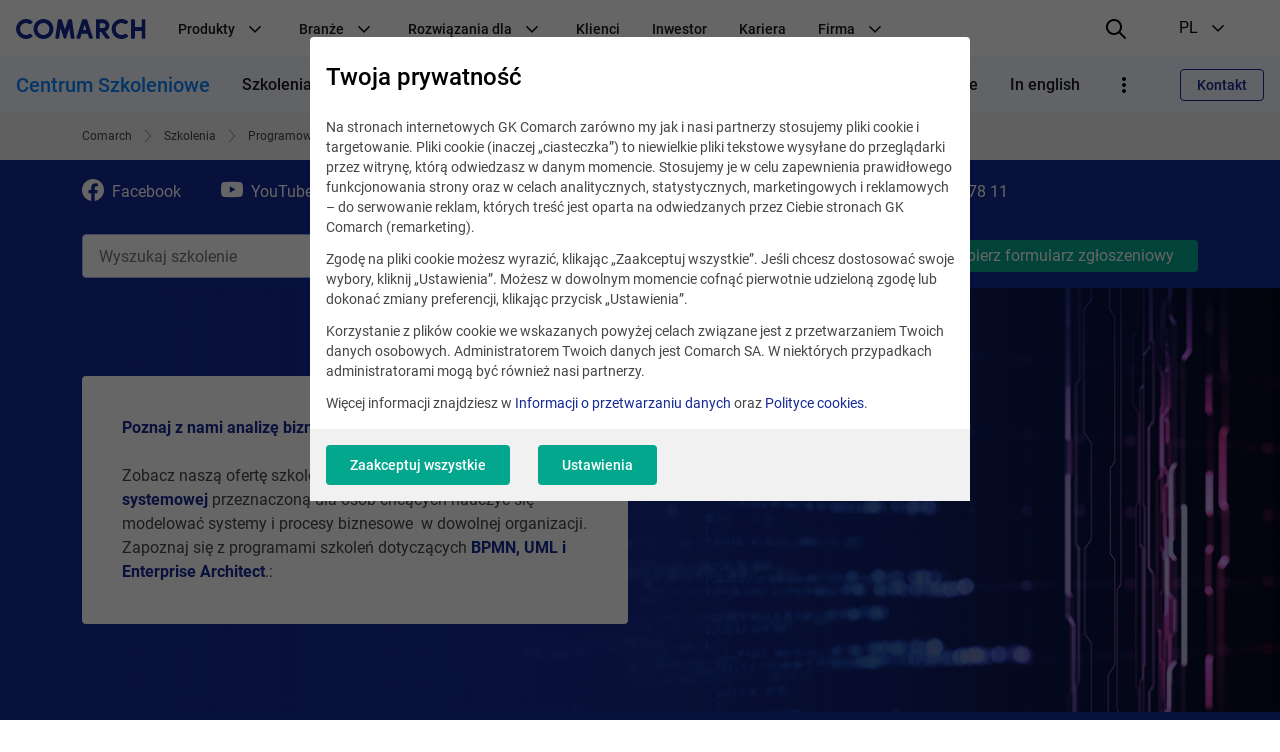

--- FILE ---
content_type: text/html; charset=UTF-8
request_url: https://www.comarch.pl/szkolenia/programowanie/uml-bpmn-ea/
body_size: 20872
content:
<!DOCTYPE html>
<!--[if lt IE 7]><html
class="no-js lt-ie9 lt-ie8 lt-ie7"><![endif]-->
<!--[if IE 7]><html
class="no-js lt-ie9 lt-ie8"><![endif]-->
<!--[if IE 8]><html
class="no-js lt-ie9"><![endif]-->
<!--[if gt IE 8]><!--><html
class="no-js" lang="pl">
<!--<![endif]--><head><meta
charset="utf-8"><title>Szkolenia UML</title><meta
name="keywords" content="kursy weekendowe; kursy java; kursy vba; nauka programowania;mikro campy"/><meta
name="description" content="Zobacz naszą ofertę szkoleń dotyczącą analizy biznesowej i systemowej przeznaczoną dla osób chcących nauczyć się modelować systemy i procesy biznesowe  w dowolnej organizacji. Zapoznaj się z programami szkoleń dotyczących BPMN, UML i Enterprise Architect."/><meta
name="twitter:card" content="summary_large_image" /><meta
content="width=device-width, initial-scale=1, maximum-scale=1, user-scalable=0" name="viewport"/><meta
name="tr" content="1" ><link
href="/css/cookieInfo-3.0.0.min.css?v=f0tcvf1exf6" media="screen" rel="stylesheet" type="text/css" ><link
href="/favicons/favicon.ico?v=3" rel="icon" ><link
href="/favicons/apple-touch-icon.png?v=3" rel="apple-touch-icon" ><link
href="/favicons/safari-pinned-tab.svg?v=3" rel="mask-icon" color="#152a94" ><link
href="/favicons/site.webmanifest?v=3" rel="manifest" ><link
href="/dist/css/prod.styles.css?v=f0tcvf1exf6" media="screen" rel="stylesheet" type="text/css" ><link
href="/css/print.css" media="print" rel="stylesheet" type="text/css" ><link
href="https://www.comarch.pl/szkolenia/programowanie/uml-bpmn-ea/" rel="canonical" ><link
href="/rss/szkolenia/programowanie/uml-bpmn-ea/" rel="alternate" type="application/rss+xml" title="RSS" ><link
href="https://www.comarch.pl/szkolenia/programowanie/uml-bpmn-ea/" hreflang="pl" rel="alternate" > <script type="text/javascript" data-consent-type="strict" src="/js/cookieInfo-3.0.0.min.js"></script>  <script data-consent-type="strict">window.DPM_COOKIE_INFO.setIntegrationWithGTM(500)</script>  <script data-consent-type="strict">(function(w,d,s,l,i){w[l]=w[l]||[];w[l].push({'gtm.start':
new Date().getTime(),event:'gtm.js'});var f=d.getElementsByTagName(s)[0],
j=d.createElement(s),dl=l!='dataLayer'?'&l='+l:'';j.async=true;j.src=
'https://www.googletagmanager.com/gtm.js?id='+i+dl;f.parentNode.insertBefore(j,f);
})(window,document,'script','dataLayer','GTM-55FFG9M');</script> <meta
name="google-site-verification" content="JYd9IQFl3SCbcILVTz8CuGwrwsXsSpKjaLbjRdM2Bqs" /><meta
property="og:title" content="Usługi, systemy informatyczne i obsługa firm - opieka, rozwiązania IT - COMARCH SA"/><meta
property="og:description" content="Usługi, systemy informatyczne i obsługa firm, opieka i rozwiązania IT. COMARCH jest globalnym dostawcą biznesowych rozwiązań IT obsługujących relacje z klientami, optymalizujących działalność firmy oraz procesy biznesowe."/><meta
property="og:url" content="https://www.comarch.pl/szkolenia/programowanie/uml-bpmn-ea/"/><meta
property="og:image" content="https://www.comarch.pl/dist/img/portal/Comarch_Globabl_IT.png"/><meta
property="og:image:secure_url" content="https://www.comarch.pl/dist/img/portal/Comarch_Globabl_IT.png"/><meta
property="og:type" content="website"/> <script type="text/plain" data-consent-type="facebook, preferences">!function(f,b,e,v,n,t,s)
{if(f.fbq)return;n=f.fbq=function()
{n.callMethod? n.callMethod.apply(n,arguments):n.queue.push(arguments)}
;
if(!f._fbq)f._fbq=n;n.push=n;n.loaded=!0;n.version='2.0';
n.queue=[];t=b.createElement(e);t.async=!0;
t.src=v;s=b.getElementsByTagName(e)[0];
s.parentNode.insertBefore(t,s)}(window, document,'script',
'https://connect.facebook.net/en_US/fbevents.js');
fbq('init', '471832769883839');
fbq('track', 'PageView');</script> <noscript><img
data-consent-type="facebook, preferences" height="1" width="1" style="display:none"
data-src="https://www.facebook.com/tr?id=471832769883839&ev=PageView&noscript=1"
/></noscript> <script type="text/plain" data-consent-type="wp, marketing">!function(w,p,e,v,n,t,s)
{w['WphTrackObject'] = n;w[n] = window[n] || function() {(w[n].queue=w[n].queue||[]).push(arguments)},
w[n].l = 1 * new Date(), t=p.createElement(e), s=p.getElementsByTagName(e)[0],
t.async=1;t.src=v;s.parentNode.insertBefore(t,s)}(window,document,'script',
'https://pixel.wp.pl/w/WP-ADS-GIA24-1WZ/tr.js', 'wph');
wph('init', 'WP-ADS-GIA24-1WZ');</script>  <script type="text/plain" data-consent-type="wp, marketing">wph('track', 'ViewContent', { content_name: 'View' });</script> </head><body
class="" data-section="TRAINING"><noscript><iframe
data-consent-type="strict" src="https://www.googletagmanager.com/ns.html?id=GTM-55FFG9M"
height="0" width="0" style="display:none;visibility:hidden"></iframe></noscript><header
id="widget--71397"
class="navigation " role="banner"
data-js="navigation"><div
class="navigation__container" data-container>
<button
class="navigation__hamburger-button" data-hamburger-button>
<svg
class="navigation__hamburger-button-icon  navigation__hamburger-button-icon--open" width="24" height="24" viewBox="0 0 24 24" fill="none"
xmlns="http://www.w3.org/2000/svg">
<path
d="M3 7H21C21.5523 7 22 6.55225 22 6C22 5.44769 21.5523 5 21 5H3C2.44769 5 2 5.44769 2 6C2 6.55225 2.44769 7 3 7Z"
fill="black"/>
<path
d="M21 11H3C2.44769 11 2 11.4477 2 12C2 12.5523 2.44769 13 3 13H21C21.5523 13 22 12.5523 22 12C22 11.4477 21.5523 11 21 11Z"
fill="black"/>
<path
d="M14 17H3C2.44769 17 2 17.4477 2 18C2 18.5523 2.44769 19 3 19H14C14.5523 19 15 18.5523 15 18C15 17.4477 14.5523 17 14 17Z"
fill="black"/>
</svg><svg
class="navigation__hamburger-button-icon navigation__hamburger-button-icon--close" width="24" height="24" viewBox="0 0 24 24" fill="none"
xmlns="http://www.w3.org/2000/svg">
<path
fill="black"
d="M13.4142 12L18.7071 6.7071C19.0977 6.3166 19.0977 5.68342 18.7071 5.29292C18.3166 4.90236 17.6834 4.90236 17.2929 5.29292L12 10.5858L6.7071 5.29292C6.3166 4.90236 5.68342 4.90236 5.29292 5.29292C4.90236 5.68342 4.90236 6.3166 5.29292 6.7071L10.5858 12L5.29292 17.2929C4.90236 17.6834 4.90236 18.3166 5.29292 18.7071C5.68342 19.0976 6.3166 19.0976 6.7071 18.7071L12 13.4142L17.2929 18.7071C17.6834 19.0976 18.3166 19.0976 18.7071 18.7071C19.0977 18.3166 19.0977 17.6834 18.7071 17.2929L13.4142 12Z"
/>
</svg></button><div
class="navigation__logo-wrapper" data-logo-wrapper>
<a
class="navigation__logo-link" href="/"
title="Comarch" target="_blank" rel="noopener" >
<img
class="navigation__logo" src="//www.comarch.pl/files-pl/file_3/logo_comarch_dark_blue_w240.svg" alt="Logo Comarch"/>
</a></div>
<nav
class="navigation__main-container navigation__main-container--hide"
aria-label="Nawigacja główna"
data-main-container><ul
class="navigation__list "
data-list><li
class="navigation__item" data-item>
<span
class="navigation__item-name">
Produkty
<svg
class="navigation__indicator" xmlns="http://www.w3.org/2000/svg" width="24" height="24" viewBox="0 0 24 24"
fill="none">
<path
fill-rule="evenodd" clip-rule="evenodd"
d="M12.0015 15.948L17.6584 10.2823C17.9513 9.98897 17.9513 9.51336 17.6584 9.22001C17.3655 8.92666 16.8906 8.92666 16.5977 9.22001L12 13.928L7.40533 9.22001C7.11244 8.92666 6.63756 8.92666 6.34467 9.22001C6.05178 9.51336 6.05178 9.98897 6.34467 10.2823L12.0015 15.948Z"
fill="black"/>
</svg></span><ul
class="navigation__secondary-list navigation__secondary-list--simple"
data-secondary-list><li
class="navigation__secondary-item" data-secondary-item>
<a
class="navigation__secondary-item-link"
href="/szkolenia/comarch-bootcamp/" >
Bootcamp
</a></li><li
class="navigation__secondary-item" data-secondary-item>
<a
class="navigation__secondary-item-link"
href="https://www.comarchbetterfly.pl/" target="_blank" rel="noopener" >
Comarch Betterfly
</a></li><li
class="navigation__secondary-item" data-secondary-item>
<a
class="navigation__secondary-item-link"
href="/erp/business-intelligence/" >
Comarch Business Intelligence
</a></li><li
class="navigation__secondary-item" data-secondary-item>
<a
class="navigation__secondary-item-link"
href="/finanse/bankowosc/comarch-corporate-banking/" >
Comarch Corporate Banking
</a></li><li
class="navigation__secondary-item" data-secondary-item>
<a
class="navigation__secondary-item-link"
href="/finanse/bankowosc/comarch-custody/" >
Comarch Custody
</a></li><li
class="navigation__secondary-item" data-secondary-item>
<a
class="navigation__secondary-item-link"
href="/finanse/ubezpieczenia/comarch-digital-insurance/" >
Comarch Digital Insurance
</a></li><li
class="navigation__secondary-item" data-secondary-item>
<a
class="navigation__secondary-item-link"
href="/administracja-publiczna/produkty/comarch-erp-egeria/" >
Comarch ERP Egeria
</a></li><li
class="navigation__secondary-item" data-secondary-item>
<a
class="navigation__secondary-item-link"
href="/erp/enterprise/" >
Comarch ERP Enterprise
</a></li><li
class="navigation__secondary-item" data-secondary-item>
<a
class="navigation__secondary-item-link"
href="/erp/comarch-optima/" >
Comarch ERP Optima
</a></li><li
class="navigation__secondary-item" data-secondary-item>
<a
class="navigation__secondary-item-link"
href="/erp/xl/" >
Comarch ERP XL
</a></li><li
class="navigation__secondary-item" data-secondary-item>
<a
class="navigation__secondary-item-link"
href="/administracja-publiczna/produkty/comarch-ezd/" >
Comarch EZD
</a></li><li
class="navigation__secondary-item" data-secondary-item>
<a
class="navigation__secondary-item-link"
href="/finanse/bankowosc/comarch-faktoring/" >
Comarch Factoring
</a></li><li
class="navigation__secondary-item" data-secondary-item>
<a
class="navigation__secondary-item-link"
href="/finanse/ubezpieczenia/comarch-insurance-claims/" >
Comarch Insurance Claims
</a></li><li
class="navigation__secondary-item" data-secondary-item>
<a
class="navigation__secondary-item-link"
href="/finanse/ubezpieczenia/comarch-life-insurance/" >
Comarch Life Insurance
</a></li><li
class="navigation__secondary-item" data-secondary-item>
<a
class="navigation__secondary-item-link"
href="/finanse/bankowosc/comarch-loan-origination/" >
Comarch Loan Origination
</a></li><li
class="navigation__secondary-item" data-secondary-item>
<a
class="navigation__secondary-item-link"
href="/finanse/bankowosc/comarch-wealth-management/" >
Comarch Wealth Management
</a></li><li
class="navigation__secondary-item" data-secondary-item>
<a
class="navigation__secondary-item-link"
href="/handel-i-uslugi/wymiana-danych/" >
e-Fakturowanie i EDI
</a></li><li
class="navigation__secondary-item" data-secondary-item>
<a
class="navigation__secondary-item-link"
href="/krajowy-system-e-faktur-ksef/" >
Integracja z KSeF
</a></li><li
class="navigation__secondary-item" data-secondary-item>
<a
class="navigation__secondary-item-link"
href="/telekomunikacja/service-assurance/" >
Intelligent Assurance &amp; Analytics
</a></li><li
class="navigation__secondary-item" data-secondary-item>
<a
class="navigation__secondary-item-link"
href="/telekomunikacja/iot-connect/" >
Iot Connect
</a></li><li
class="navigation__secondary-item" data-secondary-item>
<a
class="navigation__secondary-item-link"
href="/telekomunikacja/rozwiazania-oss/" >
Systemy Wsparcia Operacyjnego (OSS)
</a></li><li
class="navigation__secondary-item" data-secondary-item>
<a
class="navigation__secondary-item-link"
href="/telekomunikacja/rozwiazania-bss/" >
Systemy Wspomagające Procesy Biznesowe (BSS)
</a></li><li
class="navigation__secondary-item" data-secondary-item>
<a
class="navigation__secondary-item-link"
href="/szkolenia/" >
Szkolenia
</a></li><li
class="navigation__secondary-item" data-secondary-item>
<a
class="navigation__secondary-item-link"
href="/szkolenia/comarch-erp/" >
Szkolenia Comarch ERP
</a></li><li
class="navigation__secondary-item" data-secondary-item>
<a
class="navigation__secondary-item-link"
href="/szkolenia/e-learning/" >
Szkolenia e-learningowe
</a></li><li
class="navigation__secondary-item" data-secondary-item>
<a
class="navigation__secondary-item-link"
href="/handel-i-uslugi/ict/" >
Usługi i Technologie ICT
</a></li><li
class="navigation__secondary-item" data-secondary-item>
<a
class="navigation__secondary-item-link"
href="/handel-i-uslugi/crm-marketing/" >
Zarządzanie Lojalnością
</a></li></ul></li><li
class="navigation__item" data-item>
<span
class="navigation__item-name">
Branże
<svg
class="navigation__indicator" xmlns="http://www.w3.org/2000/svg" width="24" height="24" viewBox="0 0 24 24"
fill="none">
<path
fill-rule="evenodd" clip-rule="evenodd"
d="M12.0015 15.948L17.6584 10.2823C17.9513 9.98897 17.9513 9.51336 17.6584 9.22001C17.3655 8.92666 16.8906 8.92666 16.5977 9.22001L12 13.928L7.40533 9.22001C7.11244 8.92666 6.63756 8.92666 6.34467 9.22001C6.05178 9.51336 6.05178 9.98897 6.34467 10.2823L12.0015 15.948Z"
fill="black"/>
</svg></span><ul
class="navigation__secondary-list navigation__secondary-list--simple"
data-secondary-list><li
class="navigation__secondary-item" data-secondary-item>
<a
class="navigation__secondary-item-link"
href="/administracja-publiczna/" >
Administracja Publiczna
</a></li><li
class="navigation__secondary-item" data-secondary-item>
<a
class="navigation__secondary-item-link"
href="/erp/comarch-optima/rozwiazania-dla-biur-rachunkowych/" >
Biura rachunkowe
</a></li><li
class="navigation__secondary-item" data-secondary-item>
<a
class="navigation__secondary-item-link"
href="/administracja-publiczna/branze/uczelnie/" >
Edukacja i Uczelnie Wyższe
</a></li><li
class="navigation__secondary-item" data-secondary-item>
<a
class="navigation__secondary-item-link"
href="/finanse/" >
Finanse, Bankowość i Ubezpieczenia
</a></li><li
class="navigation__secondary-item" data-secondary-item>
<a
class="navigation__secondary-item-link"
href="https://www.comarch.pl/handel-i-uslugi/rynki/fmcg/" >
FMCG
</a></li><li
class="navigation__secondary-item" data-secondary-item>
<a
class="navigation__secondary-item-link"
href="https://www.comarch.pl/handel-i-uslugi/rynki/paliwa/" >
Paliwa
</a></li><li
class="navigation__secondary-item" data-secondary-item>
<a
class="navigation__secondary-item-link"
href="/telekomunikacja/uslugi/" >
Usługi i rozwiązania IT
</a></li><li
class="navigation__secondary-item" data-secondary-item>
<a
class="navigation__secondary-item-link"
href="/telekomunikacja/" >
Telekomunikacja
</a></li></ul></li><li
class="navigation__item" data-item>
<span
class="navigation__item-name">
Rozwiązania dla
<svg
class="navigation__indicator" xmlns="http://www.w3.org/2000/svg" width="24" height="24" viewBox="0 0 24 24"
fill="none">
<path
fill-rule="evenodd" clip-rule="evenodd"
d="M12.0015 15.948L17.6584 10.2823C17.9513 9.98897 17.9513 9.51336 17.6584 9.22001C17.3655 8.92666 16.8906 8.92666 16.5977 9.22001L12 13.928L7.40533 9.22001C7.11244 8.92666 6.63756 8.92666 6.34467 9.22001C6.05178 9.51336 6.05178 9.98897 6.34467 10.2823L12.0015 15.948Z"
fill="black"/>
</svg></span><ul
class="navigation__secondary-list "
data-secondary-list><li
class="navigation__secondary-item" data-secondary-item>
<span
class="navigation__secondary-item-header">
e-Commerce
<svg
class="navigation__indicator" xmlns="http://www.w3.org/2000/svg" width="24" height="24" viewBox="0 0 24 24"
fill="none">
<path
fill-rule="evenodd" clip-rule="evenodd"
d="M12.0015 15.948L17.6584 10.2823C17.9513 9.98897 17.9513 9.51336 17.6584 9.22001C17.3655 8.92666 16.8906 8.92666 16.5977 9.22001L12 13.928L7.40533 9.22001C7.11244 8.92666 6.63756 8.92666 6.34467 9.22001C6.05178 9.51336 6.05178 9.98897 6.34467 10.2823L12.0015 15.948Z"
fill="black"/>
</svg></span><ul
class="navigation__tertiary-list"><li
class="navigation__tertiary-item">
<a
class="navigation__tertiary-item-link"
href="/erp/shipping/" >
Integracja z kurierami
</a></li><li
class="navigation__tertiary-item">
<a
class="navigation__tertiary-item-link"
href="https://www.comarchesklep.pl/?utm_source=portal_korpo_menu&amp;utm_medium=text" target="_blank" rel="noopener" >
Oprogramowanie sklepu internetowego
</a></li><li
class="navigation__tertiary-item">
<a
class="navigation__tertiary-item-link"
href="/erp/sprzedaz-internetowa/comarch-b2b/" >
Platforma B2B
</a></li></ul></li><li
class="navigation__secondary-item" data-secondary-item>
<span
class="navigation__secondary-item-header">
Handel
<svg
class="navigation__indicator" xmlns="http://www.w3.org/2000/svg" width="24" height="24" viewBox="0 0 24 24"
fill="none">
<path
fill-rule="evenodd" clip-rule="evenodd"
d="M12.0015 15.948L17.6584 10.2823C17.9513 9.98897 17.9513 9.51336 17.6584 9.22001C17.3655 8.92666 16.8906 8.92666 16.5977 9.22001L12 13.928L7.40533 9.22001C7.11244 8.92666 6.63756 8.92666 6.34467 9.22001C6.05178 9.51336 6.05178 9.98897 6.34467 10.2823L12.0015 15.948Z"
fill="black"/>
</svg></span><ul
class="navigation__tertiary-list"><li
class="navigation__tertiary-item">
<a
class="navigation__tertiary-item-link"
href="/erp/comarch-optima/handel-z-magazynem/" >
Program sprzedażowy
</a></li><li
class="navigation__tertiary-item">
<a
class="navigation__tertiary-item-link"
href="/erp/comarch-retail/" >
System OMS
</a></li><li
class="navigation__tertiary-item">
<a
class="navigation__tertiary-item-link"
href="/erp/comarch-retail/systemy-pos/" >
Systemy POS
</a></li><li
class="navigation__tertiary-item">
<a
class="navigation__tertiary-item-link"
href="/handel-i-uslugi/wymiana-danych/" >
Wymiana Danych
</a></li></ul></li><li
class="navigation__secondary-item" data-secondary-item>
<span
class="navigation__secondary-item-header">
Produkcja przemysłowa
<svg
class="navigation__indicator" xmlns="http://www.w3.org/2000/svg" width="24" height="24" viewBox="0 0 24 24"
fill="none">
<path
fill-rule="evenodd" clip-rule="evenodd"
d="M12.0015 15.948L17.6584 10.2823C17.9513 9.98897 17.9513 9.51336 17.6584 9.22001C17.3655 8.92666 16.8906 8.92666 16.5977 9.22001L12 13.928L7.40533 9.22001C7.11244 8.92666 6.63756 8.92666 6.34467 9.22001C6.05178 9.51336 6.05178 9.98897 6.34467 10.2823L12.0015 15.948Z"
fill="black"/>
</svg></span><ul
class="navigation__tertiary-list"><li
class="navigation__tertiary-item">
<a
class="navigation__tertiary-item-link"
href="/erp/xl/produkcja/" >
Program do zarządzania produkcją
</a></li><li
class="navigation__tertiary-item">
<a
class="navigation__tertiary-item-link"
href="/erp/system-aps/" >
System APS
</a></li><li
class="navigation__tertiary-item">
<a
class="navigation__tertiary-item-link"
href="/erp/xl/produkcja/mes/" >
System MES
</a></li></ul></li></ul></li><li
class="navigation__item" data-item>
<span
class="navigation__item-name">
Klienci
</span></li><li
class="navigation__item" data-item>
<a
class="navigation__item-name"
href="/relacje-inwestorskie/" >
Inwestor
</a></li><li
class="navigation__item" data-item>
<a
class="navigation__item-name"
href="https://kariera.comarch.pl/" target="_blank" rel="noopener" >
Kariera
</a></li><li
class="navigation__item" data-item>
<span
class="navigation__item-name">
Firma
<svg
class="navigation__indicator" xmlns="http://www.w3.org/2000/svg" width="24" height="24" viewBox="0 0 24 24"
fill="none">
<path
fill-rule="evenodd" clip-rule="evenodd"
d="M12.0015 15.948L17.6584 10.2823C17.9513 9.98897 17.9513 9.51336 17.6584 9.22001C17.3655 8.92666 16.8906 8.92666 16.5977 9.22001L12 13.928L7.40533 9.22001C7.11244 8.92666 6.63756 8.92666 6.34467 9.22001C6.05178 9.51336 6.05178 9.98897 6.34467 10.2823L12.0015 15.948Z"
fill="black"/>
</svg></span><ul
class="navigation__secondary-list "
data-secondary-list><li
class="navigation__secondary-item" data-secondary-item>
<span
class="navigation__secondary-item-header">
Kim jesteśmy
<svg
class="navigation__indicator" xmlns="http://www.w3.org/2000/svg" width="24" height="24" viewBox="0 0 24 24"
fill="none">
<path
fill-rule="evenodd" clip-rule="evenodd"
d="M12.0015 15.948L17.6584 10.2823C17.9513 9.98897 17.9513 9.51336 17.6584 9.22001C17.3655 8.92666 16.8906 8.92666 16.5977 9.22001L12 13.928L7.40533 9.22001C7.11244 8.92666 6.63756 8.92666 6.34467 9.22001C6.05178 9.51336 6.05178 9.98897 6.34467 10.2823L12.0015 15.948Z"
fill="black"/>
</svg></span><ul
class="navigation__tertiary-list"><li
class="navigation__tertiary-item">
<a
class="navigation__tertiary-item-link"
href="/o-firmie/" >
O nas
</a></li><li
class="navigation__tertiary-item">
<a
class="navigation__tertiary-item-link"
href="/o-firmie/grupa-kapitalowa-i-spolki-stowarzyszone/" >
Spółki z Grupy Comarch
</a></li><li
class="navigation__tertiary-item">
<a
class="navigation__tertiary-item-link"
href="/o-firmie/zarzad/" >
Zarząd
</a></li><li
class="navigation__tertiary-item">
<a
class="navigation__tertiary-item-link"
href="/o-firmie/rada-nadzorcza/" >
Rada Nadzorcza
</a></li><li
class="navigation__tertiary-item">
<a
class="navigation__tertiary-item-link"
href="/o-firmie/akcjonariusze/" >
Akcjonariusze
</a></li><li
class="navigation__tertiary-item">
<a
class="navigation__tertiary-item-link"
href="/kontakt/biura-w-polsce/" >
Biura w Polsce
</a></li><li
class="navigation__tertiary-item">
<a
class="navigation__tertiary-item-link"
href="/kontakt/biura-na-swiecie/" >
Oddziały Comarch na świecie
</a></li></ul></li><li
class="navigation__secondary-item" data-secondary-item>
<span
class="navigation__secondary-item-header">
Firma
<svg
class="navigation__indicator" xmlns="http://www.w3.org/2000/svg" width="24" height="24" viewBox="0 0 24 24"
fill="none">
<path
fill-rule="evenodd" clip-rule="evenodd"
d="M12.0015 15.948L17.6584 10.2823C17.9513 9.98897 17.9513 9.51336 17.6584 9.22001C17.3655 8.92666 16.8906 8.92666 16.5977 9.22001L12 13.928L7.40533 9.22001C7.11244 8.92666 6.63756 8.92666 6.34467 9.22001C6.05178 9.51336 6.05178 9.98897 6.34467 10.2823L12.0015 15.948Z"
fill="black"/>
</svg></span><ul
class="navigation__tertiary-list"><li
class="navigation__tertiary-item">
<a
class="navigation__tertiary-item-link"
href="/o-firmie/profil/" >
Profil i strategia
</a></li><li
class="navigation__tertiary-item">
<a
class="navigation__tertiary-item-link"
href="/o-firmie/zrownowazony-biznes/csr/" >
Odpowiedzialność społeczna
</a></li><li
class="navigation__tertiary-item">
<a
class="navigation__tertiary-item-link"
href="/o-firmie/nagrody-i-rankingi/" >
Nagrody i rankingi
</a></li><li
class="navigation__tertiary-item">
<a
class="navigation__tertiary-item-link"
href="/o-firmie/partnerzy/" >
Partnerzy
</a></li><li
class="navigation__tertiary-item">
<a
class="navigation__tertiary-item-link"
href="/healthcare/comarch-strefa-innowacji/" >
Comarch Innovation Space
</a></li><li
class="navigation__tertiary-item">
<a
class="navigation__tertiary-item-link"
href="/o-firmie/badania-i-rozwoj/" >
Badania i rozwój
</a></li><li
class="navigation__tertiary-item">
<a
class="navigation__tertiary-item-link"
href="https://www.comarch.pl/dane-osobowe-i-polityka-prywatnosci/" >
Dane osobowe
</a></li></ul></li><li
class="navigation__secondary-item" data-secondary-item>
<span
class="navigation__secondary-item-header">
Aktualności
<svg
class="navigation__indicator" xmlns="http://www.w3.org/2000/svg" width="24" height="24" viewBox="0 0 24 24"
fill="none">
<path
fill-rule="evenodd" clip-rule="evenodd"
d="M12.0015 15.948L17.6584 10.2823C17.9513 9.98897 17.9513 9.51336 17.6584 9.22001C17.3655 8.92666 16.8906 8.92666 16.5977 9.22001L12 13.928L7.40533 9.22001C7.11244 8.92666 6.63756 8.92666 6.34467 9.22001C6.05178 9.51336 6.05178 9.98897 6.34467 10.2823L12.0015 15.948Z"
fill="black"/>
</svg></span><ul
class="navigation__tertiary-list"><li
class="navigation__tertiary-item">
<a
class="navigation__tertiary-item-link"
href="/o-firmie/centrum-prasowe/aktualnosci/" >
Informacje prasowe, raporty bieżące
</a></li><li
class="navigation__tertiary-item">
<a
class="navigation__tertiary-item-link"
href="/o-firmie/centrum-prasowe/wydarzenia/" >
Wydarzenia, konferencje
</a></li><li
class="navigation__tertiary-item">
<a
class="navigation__tertiary-item-link"
href="/podcasty/" >
Podcasty - &quot;IT Talks with Comarch&quot;
</a></li><li
class="navigation__tertiary-item">
<a
class="navigation__tertiary-item-link"
href="https://www.comarch.pl/o-firmie/kontakt-dla-mediow/" >
Kontakt dla mediów
</a></li></ul></li></ul></li><li
class="navigation__item navigation__item--language" data-item>
<span
class="navigation__item-name navigation__item-name--language"><div
class="navigation__item-language-text-wrapper">
Język
<span
class="navigation__item-name-additional-text">
PL
</span></div><svg
class="navigation__indicator" xmlns="http://www.w3.org/2000/svg" width="24" height="24" viewBox="0 0 24 24"
fill="none">
<path
fill-rule="evenodd" clip-rule="evenodd"
d="M12.0015 15.948L17.6584 10.2823C17.9513 9.98897 17.9513 9.51336 17.6584 9.22001C17.3655 8.92666 16.8906 8.92666 16.5977 9.22001L12 13.928L7.40533 9.22001C7.11244 8.92666 6.63756 8.92666 6.34467 9.22001C6.05178 9.51336 6.05178 9.98897 6.34467 10.2823L12.0015 15.948Z"
fill="black"/>
</svg></span><ul
class="navigation__secondary-list navigation__secondary-list--simple"><li
class="navigation__secondary-item" data-secondary-item>
<a
class="navigation__secondary-item-link"
href="/" target="_blank" rel="noopener" >
PL (Polish)
</a></li><li
class="navigation__secondary-item" data-secondary-item>
<a
class="navigation__secondary-item-link"
href="https://www.comarch.com/" >
EN (English)
</a></li><li
class="navigation__secondary-item" data-secondary-item>
<a
class="navigation__secondary-item-link"
href="https://www.comarch.de/" >
DE (Deutsch)
</a></li><li
class="navigation__secondary-item" data-secondary-item>
<a
class="navigation__secondary-item-link"
href="https://www.comarch.fr/" >
FR (Français)
</a></li><li
class="navigation__secondary-item" data-secondary-item>
<a
class="navigation__secondary-item-link"
href="https://www.comarch.be/" >
BE (Belgium)
</a></li><li
class="navigation__secondary-item" data-secondary-item>
<a
class="navigation__secondary-item-link"
href="https://www.comarch.nl/" >
NL (Nederlands)
</a></li><li
class="navigation__secondary-item" data-secondary-item>
<a
class="navigation__secondary-item-link"
href="https://www.comarch.it/" >
IT (Italiano)
</a></li><li
class="navigation__secondary-item" data-secondary-item>
<a
class="navigation__secondary-item-link"
href="https://www.comarch.es/" >
ES (Español)
</a></li><li
class="navigation__secondary-item" data-secondary-item>
<a
class="navigation__secondary-item-link"
href="https://www.comarch.com.br/" >
PT (Português)
</a></li><li
class="navigation__secondary-item" data-secondary-item>
<a
class="navigation__secondary-item-link"
href="https://www.comarch.jp/" >
JP (日本語)
</a></li></ul></li></ul>
</nav><div
class="navigation__search"><form
action="/wyszukiwarka"
method="get"
class="search__form"><div
class="search__form-controls-wrapper"><div
class="form__fieldset form__fieldset--default search__input-wrapper"><div
class="form__control-wrap"><div
class="form__helper">
<input
type="text" placeholder="Szukaj" name="phrase"
class="form__control search__input" maxlength="120"></div></div></div><div
class="form__fieldset form__fieldset--default search__section-control-wrapper"><div
class="form__helper form__helper--inline form__helper--single-select">
<select
class="form__control search__section-control"
name="section"
data-hide-search="true"><option
value="">Wszystkie kategorie</option><option
value="1">Inne</option><option
value="2">Telekomunikacja</option><option
value="3">Finanse</option><option
value="4">ERP</option><option
value="5">Administracja publiczna</option><option
value="6">Duże przedsiębiorstwa</option><option
value="7">E-zdrowie</option><option
value="8">Szkolenia</option><option
value="9">TV</option><option
value="10">Relacje Inwestorskie</option><option
value="11">Centrum Prasowe</option>
</select></div></div>
<button
type="submit" class="search__submit-btn">
<i
class="interface-icon interface-icon-interface_search"></i>
</button></div></form></div><div
class="navigation__right" data-right>
<button
class="navigation__search-button" data-search-button>
<svg
class="navigation__search-button-icon navigation__search-button-icon--loupe" width="24" height="24" viewBox="0 0 24 24" xmlns="http://www.w3.org/2000/svg">
<path
d="M21.7044 20.2902L16.2756 14.9024C18.751 11.7532 18.5602 7.20105 15.6796 4.32043C14.1319 2.77282 12.1011 1.99993 10.0645 2C8.0064 2 5.9425 2.78931 4.3659 4.36591C1.22918 7.50263 1.20886 12.5679 4.32049 15.6795C5.8681 17.2272 7.89898 18 9.93554 18C11.671 18 13.407 17.4318 14.8551 16.3105L20.2956 21.7098C20.6876 22.0988 21.3207 22.0965 21.7098 21.7044C22.0988 21.3124 22.0964 20.6793 21.7044 20.2902ZM9.93554 16.007C8.34332 16.007 6.84966 15.3903 5.72973 14.2703C3.40008 11.9407 3.42046 8.12976 5.77514 5.77514C6.92437 4.62591 8.44775 3.99297 10.0646 3.99291C11.6566 3.99297 13.1504 4.60979 14.2703 5.72967C16.5999 8.05926 16.5795 11.8702 14.2249 14.2248C13.0756 15.3741 11.5523 16.007 9.93554 16.007Z"
fill="black"/>
</svg><svg
class="navigation__search-button-icon navigation__search-button-icon--close" width="24" height="24" viewBox="0 0 24 24" fill="none"
xmlns="http://www.w3.org/2000/svg">
<path
fill="black"
d="M13.4142 12L18.7071 6.7071C19.0977 6.3166 19.0977 5.68342 18.7071 5.29292C18.3166 4.90236 17.6834 4.90236 17.2929 5.29292L12 10.5858L6.7071 5.29292C6.3166 4.90236 5.68342 4.90236 5.29292 5.29292C4.90236 5.68342 4.90236 6.3166 5.29292 6.7071L10.5858 12L5.29292 17.2929C4.90236 17.6834 4.90236 18.3166 5.29292 18.7071C5.68342 19.0976 6.3166 19.0976 6.7071 18.7071L12 13.4142L17.2929 18.7071C17.6834 19.0976 18.3166 19.0976 18.7071 18.7071C19.0977 18.3166 19.0977 17.6834 18.7071 17.2929L13.4142 12Z"
/>
</svg></button><div
class="navigation__language-selection" aria-label="language selection"
data-language-selection>
<button
class="navigation__language-selection-button" data-language-selection-button>
<span
class="navigation__language-selection-button-mobile-text"
data-language-selection-button-mobile-text>
Język
</span>
<span
class="navigation__language-selection-button-current-version">PL</span>
<svg
class="navigation__indicator navigation__language-selection-button-indicator" xmlns="http://www.w3.org/2000/svg" width="24" height="24" viewBox="0 0 24 24"
fill="none">
<path
fill-rule="evenodd" clip-rule="evenodd"
d="M12.0015 15.948L17.6584 10.2823C17.9513 9.98897 17.9513 9.51336 17.6584 9.22001C17.3655 8.92666 16.8906 8.92666 16.5977 9.22001L12 13.928L7.40533 9.22001C7.11244 8.92666 6.63756 8.92666 6.34467 9.22001C6.05178 9.51336 6.05178 9.98897 6.34467 10.2823L12.0015 15.948Z"
fill="black"/>
</svg></button><ul
class="navigation__language-selection-list" data-language-selection-list><li
class="navigation__language-selection-item">
<a
class="navigation__language-selection-link"
href="/" target="_blank" rel="noopener" >
PL&nbsp;(Polish)
</a></li><li
class="navigation__language-selection-item">
<a
class="navigation__language-selection-link"
href="https://www.comarch.com/" >
EN&nbsp;(English)
</a></li><li
class="navigation__language-selection-item">
<a
class="navigation__language-selection-link"
href="https://www.comarch.de/" >
DE&nbsp;(Deutsch)
</a></li><li
class="navigation__language-selection-item">
<a
class="navigation__language-selection-link"
href="https://www.comarch.fr/" >
FR (Français)
</a></li><li
class="navigation__language-selection-item">
<a
class="navigation__language-selection-link"
href="https://www.comarch.be/" >
BE&nbsp;(Belgium)
</a></li><li
class="navigation__language-selection-item">
<a
class="navigation__language-selection-link"
href="https://www.comarch.nl/" >
NL&nbsp;(Nederlands)
</a></li><li
class="navigation__language-selection-item">
<a
class="navigation__language-selection-link"
href="https://www.comarch.it/" >
IT (Italiano)
</a></li><li
class="navigation__language-selection-item">
<a
class="navigation__language-selection-link"
href="https://www.comarch.es/" >
ES&nbsp;(Español)
</a></li><li
class="navigation__language-selection-item">
<a
class="navigation__language-selection-link"
href="https://www.comarch.com.br/" >
PT&nbsp;(Português)
</a></li><li
class="navigation__language-selection-item">
<a
class="navigation__language-selection-link"
href="https://www.comarch.jp/" >
JP (日本語)
</a></li></ul></div></div></div>
</header><header
id="widget--71658"
class="navigation navigation--sector" role="banner"
data-js="navigation"><div
class="navigation__container" data-container><div
class="navigation__logo-wrapper" data-logo-wrapper>
<a
class="navigation__logo-link" href="https://www.comarch.pl/szkolenia/"
title="Centrum Szkoleniowe" >
<span
class="navigation__sector-name">
Centrum Szkoleniowe
</span>
</a></div>
<nav
class="navigation__main-container navigation__main-container--hide"
aria-label="PL"
data-main-container><ul
class="navigation__list navigation__list--small-mobile-padding"
data-list><li
class="navigation__item" data-item>
<span
class="navigation__item-name">
Szkolenia
<svg
class="navigation__indicator" xmlns="http://www.w3.org/2000/svg" width="24" height="24" viewBox="0 0 24 24"
fill="none">
<path
fill-rule="evenodd" clip-rule="evenodd"
d="M12.0015 15.948L17.6584 10.2823C17.9513 9.98897 17.9513 9.51336 17.6584 9.22001C17.3655 8.92666 16.8906 8.92666 16.5977 9.22001L12 13.928L7.40533 9.22001C7.11244 8.92666 6.63756 8.92666 6.34467 9.22001C6.05178 9.51336 6.05178 9.98897 6.34467 10.2823L12.0015 15.948Z"
fill="black"/>
</svg></span><ul
class="navigation__secondary-list navigation__secondary-list--simple"
data-secondary-list><li
class="navigation__secondary-item" data-secondary-item>
<a
class="navigation__secondary-item-link"
href="https://www.comarch.pl/szkolenia/ai/" >
AI
</a></li><li
class="navigation__secondary-item" data-secondary-item>
<a
class="navigation__secondary-item-link"
href="https://www.comarch.pl/szkolenia/aplikacje-biurowe/" >
Aplikacje biurowe
</a></li><li
class="navigation__secondary-item" data-secondary-item>
<a
class="navigation__secondary-item-link"
href="https://www.comarch.pl/szkolenia/analiza-danych-biznesowych/" >
Analiza danych
</a></li><li
class="navigation__secondary-item" data-secondary-item>
<a
class="navigation__secondary-item-link"
href="https://www.comarch.pl/szkolenia/bazy-danych/" >
Bazy danych
</a></li><li
class="navigation__secondary-item" data-secondary-item>
<a
class="navigation__secondary-item-link"
href="https://www.comarch.pl/szkolenia/cyberbezpieczenstwo/" >
Cyberbezpieczeństwo
</a></li><li
class="navigation__secondary-item" data-secondary-item>
<a
class="navigation__secondary-item-link"
href="https://www.comarch.pl/szkolenia/grafika-i-projektowanie/" >
Grafika i projektowanie
</a></li><li
class="navigation__secondary-item" data-secondary-item>
<a
class="navigation__secondary-item-link"
href="https://www.comarch.pl/szkolenia/programowanie/" >
Programowanie
</a></li><li
class="navigation__secondary-item" data-secondary-item>
<a
class="navigation__secondary-item-link"
href="https://www.comarch.pl/szkolenia/rozwiazania-chmurowe/" >
Rozwiązania chmurowe
</a></li><li
class="navigation__secondary-item" data-secondary-item>
<a
class="navigation__secondary-item-link"
href="https://www.comarch.pl/szkolenia/systemy-operacyjne-i-sieci-komputerowe/" >
Systemy i sieci IT
</a></li><li
class="navigation__secondary-item" data-secondary-item>
<a
class="navigation__secondary-item-link"
href="https://www.comarch.pl/szkolenia/zarzadzanie/" >
Zarządzanie
</a></li><li
class="navigation__secondary-item" data-secondary-item>
<a
class="navigation__secondary-item-link"
href="https://www.comarch.pl/szkolenia/pozostale/" >
Pozostałe
</a></li></ul></li><li
class="navigation__item" data-item>
<a
class="navigation__item-name"
href="https://www.comarch.pl/szkolenia/comarch-bootcamp/" target="_blank" rel="noopener" >
Bootcamp
</a></li><li
class="navigation__item" data-item>
<a
class="navigation__item-name"
href="https://www.comarch.pl/szkolenia/e-learning/" >
E-learning
</a></li><li
class="navigation__item" data-item>
<a
class="navigation__item-name"
href="https://www.comarch.pl/szkolenia/comarch-erp/" >
Comarch ERP
</a></li><li
class="navigation__item" data-item>
<a
class="navigation__item-name"
href="https://www.comarch.pl/szkolenia/najblizsze-szkolenia/" >
Kalendarz
</a></li><li
class="navigation__item" data-item>
<a
class="navigation__item-name"
href="https://www.comarch.pl/szkolenia/o-nas/" >
O nas
</a></li><li
class="navigation__item" data-item>
<a
class="navigation__item-name"
href="https://www.comarch.pl/szkolenia/konsultacje/" >
Konsultacje
</a></li><li
class="navigation__item" data-item>
<a
class="navigation__item-name"
href="https://www.comarch.pl/szkolenia/english-language-training/" >
In english
</a></li><li
class="navigation__item" data-item>
<a
class="navigation__item-name"
href="https://www.comarch.pl/szkolenia/aktualnosci/kfs/" >
KFS 2026
</a></li></ul>
<a
class="navigation__contact-button navigation__contact-button--mobile"
href="mailto:&#115;&#122;&#107;&#111;&#108;&#101;&#110;&#105;&#97;&#64;&#99;&#111;&#109;&#97;&#114;&#99;&#104;&#46;&#112;&#108;"
>
Kontakt
</a>
<button
class="navigation__kebab-button" data-kebab-button>
<svg
class="navigation__kebab-button-svg" xmlns="http://www.w3.org/2000/svg" width="24" height="24" viewBox="0 0 24 24"
fill="none">
<path
d="M12 8C13.1049 7.99933 13.9993 7.10498 14 6C13.9993 4.89502 13.1049 4.00061 12 4C10.8951 4.00061 10.0007 4.89502 10 6C10.0007 7.10498 10.8951 7.99933 12 8Z"
fill="black"/>
<path
d="M12 10C10.8951 10.0006 10.0007 10.895 10 12C10.0007 13.105 10.8951 13.9993 12 14C13.1049 13.9993 13.9993 13.105 14 12C13.9993 10.895 13.1049 10.0006 12 10Z"
fill="black"/>
<path
d="M10 18C10.0007 16.895 10.8951 16.0006 12 16C13.1049 16.0006 13.9993 16.895 14 18C13.9993 19.105 13.1049 19.9993 12 20C10.8951 19.9993 10.0007 19.105 10 18Z"
fill="black"/>
</svg></button>
</nav><div
class="navigation__right" data-right>
<a
class="navigation__contact-button"
href="mailto:&#115;&#122;&#107;&#111;&#108;&#101;&#110;&#105;&#97;&#64;&#99;&#111;&#109;&#97;&#114;&#99;&#104;&#46;&#112;&#108;"
>
Kontakt
</a></div>
<button
class="navigation__hamburger-button" data-hamburger-button>
<svg
class="navigation__indicator navigation__indicator--hamburger" xmlns="http://www.w3.org/2000/svg" width="24" height="24" viewBox="0 0 24 24"
fill="none">
<path
d="M17.2929 8.29289L12 13.5858L6.70709 8.29289C6.31656 7.90237 5.68339 7.90237 5.29289 8.29291C4.90237 8.68343 4.90237 9.31659 5.29291 9.70711L11.2929 15.7071C11.4791 15.8933 11.7367 16 12 16C12.2633 16 12.5209 15.8933 12.7071 15.7071L18.7071 9.70709C19.0976 9.31657 19.0976 8.68341 18.7071 8.29291C18.3166 7.90241 17.6834 7.90237 17.2929 8.29289Z"
fill="black"/>
</svg><svg
class="navigation__hamburger-button-icon navigation__hamburger-button-icon--close" width="24" height="24" viewBox="0 0 24 24" fill="none"
xmlns="http://www.w3.org/2000/svg">
<path
fill="black"
d="M13.4142 12L18.7071 6.7071C19.0977 6.3166 19.0977 5.68342 18.7071 5.29292C18.3166 4.90236 17.6834 4.90236 17.2929 5.29292L12 10.5858L6.7071 5.29292C6.3166 4.90236 5.68342 4.90236 5.29292 5.29292C4.90236 5.68342 4.90236 6.3166 5.29292 6.7071L10.5858 12L5.29292 17.2929C4.90236 17.6834 4.90236 18.3166 5.29292 18.7071C5.68342 19.0976 6.3166 19.0976 6.7071 18.7071L12 13.4142L17.2929 18.7071C17.6834 19.0976 18.3166 19.0976 18.7071 18.7071C19.0977 18.3166 19.0977 17.6834 18.7071 17.2929L13.4142 12Z"
/>
</svg></button></div>
</header><nav
class="breadcrumbs" aria-label="Nawigacja okruszkowa"><div
class="grid__container"><ol
role="list" class="breadcrumbs__list" itemscope itemtype="http://schema.org/BreadcrumbList"><li
class="breadcrumbs__item" itemprop="itemListElement" itemscope
itemtype="http://schema.org/ListItem">
<a
itemprop="item" href="/">
<span
class="breadcrumbs__name" itemprop="name">Comarch</span><meta
itemprop="position" content="1"/>
</a></li><li
class="breadcrumbs__item" itemprop="itemListElement" itemscope
itemtype="http://schema.org/ListItem">
<a
itemprop="item" href="/szkolenia/">
<span
class="breadcrumbs__name" itemprop="name">Szkolenia</span><meta
itemprop="position" content="2"/>
</a></li><li
class="breadcrumbs__item" itemprop="itemListElement" itemscope
itemtype="http://schema.org/ListItem">
<a
itemprop="item" href="/szkolenia/programowanie/">
<span
class="breadcrumbs__name" itemprop="name">Programowanie</span><meta
itemprop="position" content="3"/>
</a></li><li
class="breadcrumbs__item breadcrumbs__item--last" itemprop="itemListElement" itemscope
itemtype="http://schema.org/ListItem">
<a
itemprop="item" href="/szkolenia/programowanie/uml-bpmn-ea/" aria-current="page">
<span
class="breadcrumbs__name" itemprop="name">UML/BPMN/EA</span><meta
itemprop="position" content="4"/>
</a></li></ol></div>
</nav><div
class="toolbar  toolbar--hide-on-mobile "><div
class="grid__container"><ul
class="toolbar__menu" data-js="toolbar-menu"><li
class="toolbar__menu-item-wrap">
<a
class="toolbar__menu-item"
href="https://www.facebook.com/comarch.szkolenia/"
>
<i
class="ca-icon ca-icon-facebook" aria-hidden="true"></i>
<span
class="toolbar__menu-item-text toolbar__menu-item-text--hidden">Facebook</span>
</a></li><li
class="toolbar__menu-item-wrap">
<a
class="toolbar__menu-item"
href="https://www.youtube.com/channel/UCkcWBgzVZGmTUvYYI65c0kQ"
>
<i
class="ca-icon ca-icon-youtube" aria-hidden="true"></i>
<span
class="toolbar__menu-item-text toolbar__menu-item-text--hidden">YouTube</span>
</a></li><li
class="toolbar__menu-item-wrap">
<a
class="toolbar__menu-item"
href="https://pl.linkedin.com/showcase/comarch-training-center"
>
<i
class="ca-icon ca-icon-linkedin" aria-hidden="true"></i>
<span
class="toolbar__menu-item-text toolbar__menu-item-text--hidden">LinkedIn</span>
</a></li><li
class="toolbar__menu-item-wrap">
<a
class="toolbar__menu-item"
href="https://e-profesor.comarch.pl/"
>
<i
class="ca-icon ca-icon-edukacja" aria-hidden="true"></i>
<span
class="toolbar__menu-item-text toolbar__menu-item-text--hidden">e-profesor</span>
</a></li><li
class="toolbar__menu-item-wrap">
<a
class="toolbar__menu-item"
href="mailto:&#115;&#122;&#107;&#111;&#108;&#101;&#110;&#105;&#97;&#64;&#99;&#111;&#109;&#97;&#114;&#99;&#104;&#46;&#112;&#108;" onclick="mailto:&#115;&#122;&#107;&#111;&#108;&#101;&#110;&#105;&#97;&#64;&#99;&#111;&#109;&#97;&#114;&#99;&#104;&#46;&#112;&#108;" target="_top"
>
<i
class="ca-icon ca-icon-mail" aria-hidden="true"></i>
<span
class="toolbar__menu-item-text toolbar__menu-item-text--hidden">&#115;&#122;&#107;&#111;&#108;&#101;&#110;&#105;&#97;&#64;&#99;&#111;&#109;&#97;&#114;&#99;&#104;&#46;&#112;&#108;</span>
</a></li><li
class="toolbar__menu-item-wrap">
<a
class="toolbar__menu-item"
href=""
>
<i
class="ca-icon ca-icon-kontakt-z-ekspertem" aria-hidden="true"></i>
<span
class="toolbar__menu-item-text toolbar__menu-item-text--hidden">+48 12 687 78 11</span>
</a></li></ul></div></div><div
class="toolbar "><div
class="grid__container"><ul
class="toolbar__menu" data-js="toolbar-menu"><li
class="toolbar__menu-item-wrap toolbar__menu-item-wrap--search "><form
action="/szkolenia/najblizsze-szkolenia" method="get" class="form__form"><div
class="form--dark-blue"><div
class="form__page"><div
class="form__group"><div
class="form__fieldset form__fieldset--default"><div
class="form__control-wrap"><div
class="form__helper">
<label
for="search-training" class="sr-only">Wyszukaj szkolenie</label>
<input
type="text"
name="phrase"
id="search-training"
value=""
placeholder="Wyszukaj szkolenie"
class="form__control toolbar__search-input"
autocomplete="off"
/>
<button
type="submit"
class="toolbar__search-btn"
aria-label="Szukaj">
<i
class="interface-icon interface-icon-interface_search" aria-hidden="true"></i>
</button></div></div></div></div></div></div></form></li><li
class="toolbar__menu-item-wrap">
<a
class="toolbar__menu-item"
href="https://www.erp.comarch.pl/SzkoleniaCSC/" target="_blank" rel="noopener"
>
<i
class="ca-icon ca-icon-avatar" aria-hidden="true"></i>
<span
class="toolbar__menu-item-text toolbar__menu-item-text--hidden">Twoje konto</span>
</a></li><li
class="toolbar__menu-item-wrap">
<a
href="/szkolenia/ulubione/" class="toolbar__menu-item" data-js="spread-trigger">
<i
class="ca-icon ca-icon-braveheart" aria-hidden="true"></i>
<span
class="toolbar__menu-item-text toolbar__menu-item-text--hidden">Ulubione</span> <span
class="toolbar__menu-item-clipboard-text"></span>
</a></li><li
class="toolbar__menu-item-wrap">
<a
class="toolbar__menu-item"
href="//www.comarch.pl/files-pl/file_651/Szkolenia_Comarch_formularz_nnn.pdf" ><div
class="c-btn c-btn--small">
<i
class="ca-icon ca-icon-pdf" aria-hidden="true"></i>
<span
class="toolbar__menu-item-text toolbar__menu-item-text--hidden">Pobierz formularz zgłoszeniowy</span></div>
</a></li></ul></div></div><section
id="widget-47116"
class="h-widget-padding lead-content lead-content--white-box lead-content--js-background "><div
class="grid__container"><div
class="grid__row lead-content__row "><div
class="grid__col--6"><div
class="lead-content__body"><div
class="lead-content__box"><div
class="h-wysiwyg lead-content__text"><p><span
style="color: #152a94;"><strong>Poznaj z nami analizę biznesową i systemową! </strong></span></p><p>Zobacz naszą ofertę szkoleń dotyczącą <strong><span
style="color: #152a94;">analizy biznesowej i systemowej</span></strong> przeznaczoną dla osób chcących nauczyć się modelować systemy i procesy biznesowe  w dowolnej organizacji. Zapoznaj się z programami szkoleń dotyczących <strong><span
style="color: #152a94;">BPMN, UML i Enterprise Architect</span></strong>.:</p></div></div></div></div></div></div><div
class="lead-content__lazy-background">
<figure
class='progressive'>
<img
class='preview lazy lead-content__lazy-bg-image'
data-src='/files-pl/file_57/15.png'
src='/files-pl/placeholders/file_57/15.png' data-progressive-class='lead-content__lazy-bg-image' alt='' width='1920' height='640' data-progressive-class='lead-content__lazy-bg-image' loading='lazy' /></figure></div>
</section><div
data-component="cookie-consent-app2"
data-widget-command="cookieadapter2_save_log"
data-widget-lang="pl"
data-cookie-content="{&quot;private_policy&quot;:&quot;&lt;h3&gt;Twoja prywatno\u015b\u0107&lt;\/h3&gt;\r\n&lt;p&gt;Na stronach internetowych GK Comarch zar\u00f3wno my jak i nasi partnerzy stosujemy pliki cookie i targetowanie. Pliki cookie (inaczej \u201eciasteczka\u201d) to niewielkie pliki tekstowe wysy\u0142ane do przegl\u0105darki przez witryn\u0119, kt\u00f3r\u0105 odwiedzasz w danym momencie. Stosujemy je w celu zapewnienia prawid\u0142owego funkcjonowania strony oraz w celach analitycznych, statystycznych, marketingowych i reklamowych \u2013 do serwowanie reklam, kt\u00f3rych tre\u015b\u0107 jest oparta na odwiedzanych przez Ciebie stronach GK Comarch (remarketing).&lt;\/p&gt;\r\n&lt;p&gt;Zgod\u0119 na pliki cookie mo\u017cesz wyrazi\u0107, klikaj\u0105c \u201eZaakceptuj wszystkie\u201d. Je\u015bli chcesz dostosowa\u0107 swoje wybory, kliknij \u201eUstawienia\u201d. Mo\u017cesz w dowolnym momencie cofn\u0105\u0107 pierwotnie udzielon\u0105 zgod\u0119 lub dokona\u0107 zmiany preferencji, klikaj\u0105c przycisk \u201eUstawienia\u201d.\u00a0&lt;\/p&gt;\r\n&lt;p&gt;Korzystanie z plik\u00f3w cookie we wskazanych powy\u017cej celach zwi\u0105zane jest z przetwarzaniem Twoich danych osobowych. Administratorem Twoich danych jest Comarch SA. W niekt\u00f3rych przypadkach administratorami mog\u0105 by\u0107 r\u00f3wnie\u017c nasi partnerzy.\u00a0&lt;\/p&gt;\r\n&lt;p&gt;Wi\u0119cej informacji znajdziesz w &lt;a href=\&quot;\/informacja-o-przetwarzaniu-danych-osobowych\/\&quot; target=\&quot;_blank\&quot; rel=\&quot;noopener\&quot;&gt;Informacji o przetwarzaniu danych&lt;\/a&gt; oraz &lt;a href=\&quot;\/polityka-cookies\/\&quot; target=\&quot;_blank\&quot; rel=\&quot;noopener\&quot;&gt;Polityce cookies&lt;\/a&gt;.&lt;\/p&gt;&quot;,&quot;details_description&quot;:&quot;&lt;h3&gt;Twoja prywatno\u015b\u0107&lt;\/h3&gt;\r\n&lt;p&gt;Poni\u017cej masz mo\u017cliwo\u015b\u0107 zaakceptowania, odrzucenia lub zmiany ustawie\u0144 okre\u015blonych plik\u00f3w cookie naszych i naszych partner\u00f3w. Wi\u0119cej informacji o plikach cookie stosowanych na naszych witrynach znajdziesz poni\u017cej.&lt;\/p&gt;\r\n&lt;p&gt;Klikaj\u0105c \u201eZaakceptuj wszystkie\u201d zgadzasz si\u0119 na przetwarzanie Twoich danych osobowych w celach analitycznych, statystycznych oraz reklamowych, np. w celu dostosowywania tre\u015bci marketingowych do Twoich zainteresowa\u0144. Mo\u017cesz r\u00f3wnie\u017c w ka\u017cdym czasie dokona\u0107 zmiany ustawie\u0144, wybieraj\u0105c kategori\u0119 plik\u00f3w cookie i klikaj\u0105c nast\u0119pnie \u201eZaakceptuj wybrane\u201d lub odm\u00f3wi\u0107 korzystania z plik\u00f3w cookie za wyj\u0105tkiem plik\u00f3w wymaganych, klikaj\u0105c \u201e&lt;em&gt;Odrzu\u0107 wszystkie\u201d. &lt;\/em&gt;&lt;\/p&gt;\r\n&lt;p&gt;Wi\u0119cej informacji o tym, jak my i nasi partnerzy wykorzystujemy pliki cookie i przetwarzamy Twoje dane osobowe, znajdziesz w naszej &lt;a href=\&quot;\/informacja-o-przetwarzaniu-danych-osobowych\/\&quot; target=\&quot;_blank\&quot; rel=\&quot;noopener\&quot;&gt;Informacji o przetwarzaniu danych&lt;\/a&gt; oraz &lt;a href=\&quot;\/polityka-cookies\/\&quot;&gt;Polityce cookies&lt;\/a&gt;.&lt;\/p&gt;\r\n&lt;p&gt;Kategorie Cookie:&lt;\/p&gt;&quot;,&quot;categories&quot;:[{&quot;id&quot;:&quot;641b2a98c064b354fadd98af&quot;,&quot;name&quot;:&quot;Wymagane&quot;,&quot;description&quot;:&quot;S\u0105 niezb\u0119dne do zapewnienia prawid\u0142owego dzia\u0142ania naszej strony, dlatego nie wymagaj\u0105 Twojej zgody.\u00a0&quot;,&quot;tag&quot;:&quot;necessary&quot;,&quot;required&quot;:true,&quot;items&quot;:[{&quot;id&quot;:&quot;65e1b051caf52492ace2a5da&quot;,&quot;description&quot;:&quot;&lt;p&gt;Hash generowany przez modu\u0142 PriceCalculator w Systemie Zarz\u0105dzania Tre\u015bci\u0105 Comarch, zwi\u0105zany z przegl\u0105daniem plik&amp;oacute;w PDF.&lt;\/p&gt;&quot;,&quot;tag&quot;:&quot;pdf-token&quot;,&quot;category&quot;:&quot;641b2a98c064b354fadd98af&quot;,&quot;name&quot;:&quot;pdf-token&quot;,&quot;ordering&quot;:1,&quot;attributes&quot;:&quot;&quot;,&quot;collected&quot;:&quot;&lt;p&gt;Nie gromadzi danych.&lt;\/p&gt;&quot;,&quot;company&quot;:&quot;&lt;p&gt;Comarch SA&lt;\/p&gt;&quot;,&quot;data_purposes&quot;:&quot;&quot;,&quot;distribution&quot;:&quot;&quot;,&quot;duration&quot;:&quot;&lt;p&gt;30 dni&lt;\/p&gt;&quot;,&quot;further_information&quot;:&quot;&quot;,&quot;legal_basis&quot;:&quot;&lt;p&gt;W\u0142asne&lt;\/p&gt;&quot;,&quot;location_of_processing&quot;:&quot;&quot;,&quot;protection_officer&quot;:&quot;&quot;,&quot;recipients&quot;:&quot;&quot;,&quot;technologies&quot;:&quot;&quot;},{&quot;id&quot;:&quot;65e1afd3caf52492ace2a5cb&quot;,&quot;description&quot;:&quot;&lt;p&gt;Hash generowany przez System Zarz\u0105dzania Tre\u015bci\u0105 Comarch, s\u0142u\u017c\u0105cy do maskowania link&amp;oacute;w do pobrania po wys\u0142aniu formularza w module Form. Obecnie zwi\u0105zany tak\u017ce z modu\u0142ami Quiz i PriceCalculator (tak\u017ce opartych na module Form).&lt;\/p&gt;&quot;,&quot;tag&quot;:&quot;dwld_hash&quot;,&quot;category&quot;:&quot;641b2a98c064b354fadd98af&quot;,&quot;name&quot;:&quot;dwld_hash&quot;,&quot;ordering&quot;:2,&quot;attributes&quot;:&quot;&quot;,&quot;collected&quot;:&quot;&lt;p&gt;Nie gromadzi danych.&lt;\/p&gt;&quot;,&quot;company&quot;:&quot;&lt;p&gt;Comarch SA&lt;\/p&gt;&quot;,&quot;data_purposes&quot;:&quot;&quot;,&quot;distribution&quot;:&quot;&quot;,&quot;duration&quot;:&quot;&lt;p&gt;1 rok&lt;\/p&gt;&quot;,&quot;further_information&quot;:&quot;&quot;,&quot;legal_basis&quot;:&quot;&lt;p&gt;W\u0142asne&lt;\/p&gt;&quot;,&quot;location_of_processing&quot;:&quot;&quot;,&quot;protection_officer&quot;:&quot;&quot;,&quot;recipients&quot;:&quot;&quot;,&quot;technologies&quot;:&quot;&quot;},{&quot;id&quot;:&quot;67fd28b04574bd8d2bb3486a&quot;,&quot;description&quot;:&quot;&lt;p&gt;&lt;span class=\&quot;tlid-translation translation\&quot; lang=\&quot;pl\&quot;&gt;&lt;span title=\&quot;\&quot;&gt;Us\u0142uga \u015bwiadczona przez Alphabet Inc. dla Comarch polegaj\u0105ca na sprawdzaniu, czy dane wprowadzane na stronie s\u0105 wprowadzane przez cz\u0142owieka, czy przez automatyczny program.&lt;\/span&gt;&lt;\/span&gt;&lt;\/p&gt;&quot;,&quot;tag&quot;:&quot;recaptcha&quot;,&quot;category&quot;:&quot;641b2a98c064b354fadd98af&quot;,&quot;name&quot;:&quot;reCAPTCHA&quot;,&quot;ordering&quot;:44,&quot;attributes&quot;:&quot;&quot;,&quot;collected&quot;:&quot;&lt;ul&gt;\n&lt;li&gt;adres IP&lt;\/li&gt;\n&lt;li&gt;\u015acie\u017ck\u0119 gdzie jest u\u017cycie&lt;\/li&gt;\n&lt;li&gt;Czas sp\u0119dzony na stronie&lt;\/li&gt;\n&lt;li&gt;Zachowanie odwiedzaj\u0105cych witryn\u0119&lt;\/li&gt;\n&lt;li&gt;J\u0119zyk przegl\u0105darki&lt;\/li&gt;\n&lt;li&gt;Wprowadzone wybory u\u017cytkownika&lt;\/li&gt;\n&lt;li&gt;Obiekty JavaScript&lt;\/li&gt;\n&lt;li&gt;Wtyczki do przegl\u0105darek&lt;\/li&gt;\n&lt;\/ul&gt;&quot;,&quot;company&quot;:&quot;&lt;p&gt;Alphabet Inc.&lt;\/p&gt;&quot;,&quot;data_purposes&quot;:&quot;&lt;p&gt;Lista przedstawia cele gromadzenia i przetwarzania danych. Zgoda jest wa\u017cna tylko w okre\u015blonych celach. Zebrane dane nie mog\u0105 by\u0107 wykorzystywane ani przechowywane w \u017cadnym innym celu ni\u017c cele wymienione poni\u017cej.&lt;\/p&gt;\n&lt;ul&gt;\n&lt;li&gt;\u015aledzenie&lt;\/li&gt;\n&lt;li&gt;Weryfikacja&lt;\/li&gt;\n&lt;\/ul&gt;&quot;,&quot;distribution&quot;:&quot;&quot;,&quot;duration&quot;:&quot;&lt;p&gt;Zebrane dane zostan\u0105 usuni\u0119te, gdy tylko przestan\u0105 by\u0107 potrzebne do cel&amp;oacute;w przetwarzania.&lt;\/p&gt;\n&lt;table style=\&quot;border-collapse: collapse; width: 100%;\&quot; border=\&quot;1\&quot;&gt;&lt;colgroup&gt;&lt;col style=\&quot;width: 50%;\&quot;&gt;&lt;col style=\&quot;width: 50%;\&quot;&gt;&lt;\/colgroup&gt;\n&lt;tbody&gt;\n&lt;tr&gt;\n&lt;td&gt;&lt;strong&gt;Nazwa pliku cookie&lt;\/strong&gt;&lt;\/td&gt;\n&lt;td&gt;&lt;strong&gt;Czas wyga\u015bni\u0119cia&lt;\/strong&gt;&lt;\/td&gt;\n&lt;\/tr&gt;\n&lt;tr&gt;\n&lt;td&gt;_ga&lt;\/td&gt;\n&lt;td&gt;2 lata&lt;\/td&gt;\n&lt;\/tr&gt;\n&lt;tr&gt;\n&lt;td&gt;_gid&lt;\/td&gt;\n&lt;td&gt;24 godziny&lt;\/td&gt;\n&lt;\/tr&gt;\n&lt;tr&gt;\n&lt;td&gt;_gat&lt;\/td&gt;\n&lt;td&gt;1 minuta&lt;\/td&gt;\n&lt;\/tr&gt;\n&lt;tr&gt;\n&lt;td&gt;AMP_TOKEN&lt;\/td&gt;\n&lt;td&gt;od 30 sekund do 1 roku&lt;\/td&gt;\n&lt;\/tr&gt;\n&lt;tr&gt;\n&lt;td&gt;_gac_ &amp;lt;property-id&amp;gt;&lt;\/td&gt;\n&lt;td&gt;90 dni&lt;\/td&gt;\n&lt;\/tr&gt;\n&lt;\/tbody&gt;\n&lt;\/table&gt;&quot;,&quot;further_information&quot;:&quot;&quot;,&quot;legal_basis&quot;:&quot;&lt;p&gt;Dostawca zew.&lt;\/p&gt;\n&lt;p&gt;Polityka prywatno\u015bci firmy Alphabet:&lt;\/p&gt;\n&lt;p&gt;&lt;a href=\&quot;https:\/\/support.google.com\/policies\/answer\/9581826?hl=en&amp;amp;visit_id=637338535804974680-3989648387&amp;amp;rd=1\&quot; target=\&quot;_blank\&quot; rel=\&quot;noopener\&quot;&gt;https:\/\/support.google.com\/policies\/answer\/...&lt;\/a&gt;&lt;\/p&gt;&quot;,&quot;location_of_processing&quot;:&quot;&quot;,&quot;protection_officer&quot;:&quot;&quot;,&quot;recipients&quot;:&quot;&quot;,&quot;technologies&quot;:&quot;&quot;}],&quot;ordering&quot;:1},{&quot;id&quot;:&quot;641b2ba1c064b354fadd98bf&quot;,&quot;name&quot;:&quot;Analityczne&quot;,&quot;description&quot;:&quot;Dzi\u0119ki tym ciasteczkom gromadzimy dane analityczne, kt\u00f3re u\u0142atwiaj\u0105 nam poznanie statystyk korzystania z naszej strony www i opracowywania raport\u00f3w. W efekcie dowiadujemy si\u0119, co zmodyfikowa\u0107 i jakie tre\u015bci rozwija\u0107, aby strona dzia\u0142a\u0142a jeszcze wydajniej i lepiej odpowiada\u0142a Twoim potrzebom.&quot;,&quot;tag&quot;:&quot;statistics&quot;,&quot;required&quot;:false,&quot;items&quot;:[{&quot;id&quot;:&quot;650c2521f7933051c3918f11&quot;,&quot;description&quot;:&quot;&lt;p&gt;&lt;span style=\&quot;color: rgb(0,0,0);\&quot;&gt;Mechanika umo\u017cliwiaj\u0105ca \u015bledzenie ruchu na stronie (\u017ar&amp;oacute;d\u0142o ruchu, medium, kampania itp.).&lt;\/span&gt;&lt;\/p&gt;&quot;,&quot;tag&quot;:&quot;utm&quot;,&quot;category&quot;:&quot;641b2ba1c064b354fadd98bf&quot;,&quot;name&quot;:&quot;System Zarz\u0105dzania Tre\u015bci\u0105 Comarch UTM&quot;,&quot;ordering&quot;:29,&quot;attributes&quot;:&quot;&quot;,&quot;collected&quot;:&quot;&lt;ul&gt;\n&lt;li&gt;Informacje o sposobie, w jaki dany u\u017cytkownik trafi\u0142 na aktualn\u0105 stron\u0119:\n&lt;ul&gt;\n&lt;li&gt;utm_source &amp;ndash; \u017ar&amp;oacute;d\u0142o, sk\u0105d trafi\u0142 (np. wyszukiwarka)&lt;\/li&gt;\n&lt;li&gt;utm_medium - jakiego typu jest to ruch (z op\u0142aconych reklam i kampanii; wyszukiwarki lub innego zewn\u0119trznego \u017ar&amp;oacute;d\u0142a; z wewn\u0105trz strony)&lt;\/li&gt;\n&lt;li&gt;http_referrer - adres strony, z kt&amp;oacute;rej u\u017cytkownik trafi\u0142 na aktualn\u0105 stron\u0119.&lt;\/li&gt;\n&lt;\/ul&gt;\n&lt;\/li&gt;\n&lt;li&gt;Wykrywanie, czy u\u017cytkownik odwiedzi\u0142 ju\u017c wcze\u015bniej aktualn\u0105 stron\u0119.&lt;\/li&gt;\n&lt;\/ul&gt;&quot;,&quot;company&quot;:&quot;&lt;p&gt;&lt;span style=\&quot;color: rgb(0,0,0);\&quot;&gt;Comarch SA&lt;\/span&gt;&lt;\/p&gt;&quot;,&quot;data_purposes&quot;:&quot;&quot;,&quot;distribution&quot;:&quot;&quot;,&quot;duration&quot;:&quot;&lt;table border=\&quot;1\&quot;&gt;&lt;colgroup&gt;&lt;col&gt;&lt;col&gt;&lt;\/colgroup&gt;\n&lt;tbody&gt;\n&lt;tr&gt;\n&lt;td&gt;&lt;strong&gt;Nazwa pliku cookie&lt;\/strong&gt;&lt;\/td&gt;\n&lt;td&gt;&lt;strong&gt;Czas wyga\u015bni\u0119cia&lt;\/strong&gt;&lt;\/td&gt;\n&lt;\/tr&gt;\n&lt;tr&gt;\n&lt;td&gt;utm_tracker&lt;\/td&gt;\n&lt;td&gt;7 dni&lt;\/td&gt;\n&lt;\/tr&gt;\n&lt;tr&gt;\n&lt;td&gt;utm_source&lt;\/td&gt;\n&lt;td&gt;1 dzie\u0144&lt;\/td&gt;\n&lt;\/tr&gt;\n&lt;tr&gt;\n&lt;td&gt;utm_campaign&lt;\/td&gt;\n&lt;td&gt;1 dzie\u0144&lt;\/td&gt;\n&lt;\/tr&gt;\n&lt;tr&gt;\n&lt;td&gt;utm_term&lt;\/td&gt;\n&lt;td&gt;1 dzie\u0144&lt;\/td&gt;\n&lt;\/tr&gt;\n&lt;tr&gt;\n&lt;td&gt;utm_content&lt;\/td&gt;\n&lt;td&gt;1 dzie\u0144&lt;\/td&gt;\n&lt;\/tr&gt;\n&lt;tr&gt;\n&lt;td&gt;http_referrer&lt;\/td&gt;\n&lt;td&gt;1 dzie\u0144&lt;\/td&gt;\n&lt;\/tr&gt;\n&lt;\/tbody&gt;\n&lt;\/table&gt;&quot;,&quot;further_information&quot;:&quot;&quot;,&quot;legal_basis&quot;:&quot;&lt;p&gt;&lt;span style=\&quot;color: rgb(0,0,0);\&quot;&gt;W\u0142asne&lt;\/span&gt;&lt;\/p&gt;&quot;,&quot;location_of_processing&quot;:&quot;&quot;,&quot;protection_officer&quot;:&quot;&quot;,&quot;recipients&quot;:&quot;&quot;,&quot;technologies&quot;:&quot;&quot;},{&quot;id&quot;:&quot;650c251cf7933051c3918f02&quot;,&quot;description&quot;:&quot;&lt;p&gt;Us\u0142uga analizy zachowa\u0144 i opinii u\u017cytkownik&amp;oacute;w, kt&amp;oacute;ra pomaga zrozumie\u0107 zachowanie u\u017cytkownik&amp;oacute;w witryny internetowej i uzyska\u0107 ich informacje zwrotne za pomoc\u0105 narz\u0119dzi, takich jak mapy popularno\u015bci, nagrania sesji i ankiety.&lt;\/p&gt;&quot;,&quot;tag&quot;:&quot;hotjar&quot;,&quot;category&quot;:&quot;641b2ba1c064b354fadd98bf&quot;,&quot;name&quot;:&quot;hotjar.com&quot;,&quot;ordering&quot;:30,&quot;attributes&quot;:&quot;&quot;,&quot;collected&quot;:&quot;&lt;ul&gt;\n&lt;li&gt;Nazwa dostawcy us\u0142ug internetowych u\u017cytkownika&lt;\/li&gt;\n&lt;li&gt;Strona internetowa, z kt&amp;oacute;rej u\u017cytkownik odwiedzi\u0142 aktualn\u0105 stron\u0119 internetow\u0105&lt;\/li&gt;\n&lt;li&gt;Cz\u0119\u015bci witryny odwiedzane przez u\u017cytkownika&lt;\/li&gt;\n&lt;li&gt;Dat\u0119 i czas trwania wizyty - rodzaj urz\u0105dzenia&lt;\/li&gt;\n&lt;li&gt;System operacyjny&lt;\/li&gt;\n&lt;li&gt;Rozdzielczo\u015b\u0107 ekranu&lt;\/li&gt;\n&lt;li&gt;J\u0119zyk&lt;\/li&gt;\n&lt;li&gt;Kraj lokalizacji&lt;\/li&gt;\n&lt;li&gt;Typ przegl\u0105darki internetowej&lt;\/li&gt;\n&lt;li&gt;Adres IP&lt;\/li&gt;\n&lt;\/ul&gt;&quot;,&quot;company&quot;:&quot;&lt;p&gt;Hotjar&lt;\/p&gt;&quot;,&quot;data_purposes&quot;:&quot;&quot;,&quot;distribution&quot;:&quot;&quot;,&quot;duration&quot;:&quot;&lt;table border=\&quot;1\&quot;&gt;&lt;colgroup&gt;&lt;col&gt;&lt;col&gt;&lt;\/colgroup&gt;\n&lt;tbody&gt;\n&lt;tr&gt;\n&lt;td&gt;&lt;strong&gt;Nazwa pliku cookie&lt;\/strong&gt;&lt;\/td&gt;\n&lt;td&gt;&lt;strong&gt;Czas wyga\u015bni\u0119cia&lt;\/strong&gt;&lt;\/td&gt;\n&lt;\/tr&gt;\n&lt;tr&gt;\n&lt;td&gt;_hjClosedSurveyInvites&lt;\/td&gt;\n&lt;td&gt;365 dni&lt;\/td&gt;\n&lt;\/tr&gt;\n&lt;tr&gt;\n&lt;td&gt;_hjDonePolls&lt;\/td&gt;\n&lt;td&gt;365 dni&lt;\/td&gt;\n&lt;\/tr&gt;\n&lt;tr&gt;\n&lt;td&gt;_hjMinimizedPolls&lt;\/td&gt;\n&lt;td&gt;365 dni&lt;\/td&gt;\n&lt;\/tr&gt;\n&lt;tr&gt;\n&lt;td&gt;_hjShownFeedbackMessage&lt;\/td&gt;\n&lt;td&gt;365 dni&lt;\/td&gt;\n&lt;\/tr&gt;\n&lt;tr&gt;\n&lt;td&gt;_hjid&lt;\/td&gt;\n&lt;td&gt;365 dni&lt;\/td&gt;\n&lt;\/tr&gt;\n&lt;tr&gt;\n&lt;td&gt;_hjRecordingLastActivity&lt;\/td&gt;\n&lt;td&gt;sesja&lt;\/td&gt;\n&lt;\/tr&gt;\n&lt;tr&gt;\n&lt;td&gt;_hjTLDTest&lt;\/td&gt;\n&lt;td&gt;sesja&lt;\/td&gt;\n&lt;\/tr&gt;\n&lt;tr&gt;\n&lt;td&gt;_hjUserAttributesHash&lt;\/td&gt;\n&lt;td&gt;sesja&lt;\/td&gt;\n&lt;\/tr&gt;\n&lt;tr&gt;\n&lt;td&gt;_hjCachedUserAttributes&lt;\/td&gt;\n&lt;td&gt;sesja&lt;\/td&gt;\n&lt;\/tr&gt;\n&lt;tr&gt;\n&lt;td&gt;_hjLocalStorageTest&lt;\/td&gt;\n&lt;td&gt;poni\u017cej 100 ms&lt;\/td&gt;\n&lt;\/tr&gt;\n&lt;tr&gt;\n&lt;td&gt;_hjIncludedInPageviewSample&lt;\/td&gt;\n&lt;td&gt;30 minut&lt;\/td&gt;\n&lt;\/tr&gt;\n&lt;tr&gt;\n&lt;td&gt;_hjIncludedInSessionSample&amp;nbsp;&lt;\/td&gt;\n&lt;td&gt;30 minut&lt;\/td&gt;\n&lt;\/tr&gt;\n&lt;tr&gt;\n&lt;td&gt;_hjAbsoluteSessionInProgress&lt;\/td&gt;\n&lt;td&gt;30 minut&lt;\/td&gt;\n&lt;\/tr&gt;\n&lt;\/tbody&gt;\n&lt;\/table&gt;&quot;,&quot;further_information&quot;:&quot;&quot;,&quot;legal_basis&quot;:&quot;&lt;p&gt;Dostawca zew.&lt;\/p&gt;\n&lt;p&gt;&amp;nbsp;&lt;\/p&gt;\n&lt;p&gt;Polityka prywatno\u015bci firmy Hotjar:&lt;\/p&gt;\n&lt;p&gt;&lt;a href=\&quot;https:\/\/www.hotjar.com\/legal\/policies\/privacy\/\&quot; target=\&quot;_blank\&quot; rel=\&quot;noopener\&quot;&gt;https:\/\/www.hotjar.com\/legal\/policies\/privacy\/&lt;\/a&gt;&lt;\/p&gt;&quot;,&quot;location_of_processing&quot;:&quot;&quot;,&quot;protection_officer&quot;:&quot;&quot;,&quot;recipients&quot;:&quot;&quot;,&quot;technologies&quot;:&quot;&quot;},{&quot;id&quot;:&quot;673f5f6f178b3819adac671e&quot;,&quot;description&quot;:&quot;&lt;p&gt;Oprogramowanie s\u0142u\u017c\u0105ce do \u015bledzenia odwiedzaj\u0105cych za pomoc\u0105 kodu JavaScript instalowanego na stronie internetowej&lt;\/p&gt;&quot;,&quot;tag&quot;:&quot;Dealfront&quot;,&quot;category&quot;:&quot;641b2ba1c064b354fadd98bf&quot;,&quot;name&quot;:&quot;Leadfeeder Tracker\u00a0&quot;,&quot;ordering&quot;:34,&quot;attributes&quot;:&quot;&quot;,&quot;collected&quot;:&quot;&lt;ul&gt;\n&lt;li class=\&quot;MsoPlainText\&quot;&gt;\u0179r&amp;oacute;d\u0142o i medium&lt;\/li&gt;\n&lt;li class=\&quot;MsoPlainText\&quot;&gt;Kampania&lt;\/li&gt;\n&lt;li class=\&quot;MsoPlainText\&quot;&gt;S\u0142owo kluczowe&lt;\/li&gt;\n&lt;li class=\&quot;MsoPlainText\&quot;&gt;Nr identyfikacyjny odwiedzaj\u0105cego&lt;\/li&gt;\n&lt;li class=\&quot;MsoPlainText\&quot;&gt;Adres IP&lt;\/li&gt;\n&lt;li class=\&quot;MsoPlainText\&quot;&gt;Odwiedzane strony i podstrony&lt;\/li&gt;\n&lt;li class=\&quot;MsoPlainText\&quot;&gt;Czas i data wizyty&lt;\/li&gt;\n&lt;li class=\&quot;MsoPlainText\&quot;&gt;Ca\u0142kowity czas trwania wizyty&lt;\/li&gt;\n&lt;\/ul&gt;&quot;,&quot;company&quot;:&quot;&lt;p&gt;Dealfront Group GmbH&lt;\/p&gt;&quot;,&quot;data_purposes&quot;:&quot;&quot;,&quot;distribution&quot;:&quot;&quot;,&quot;duration&quot;:&quot;&lt;table style=\&quot;border-collapse: collapse; width: 100%; border-width: 1px;\&quot; border=\&quot;1\&quot; width=\&quot;187\&quot; cellspacing=\&quot;0\&quot; cellpadding=\&quot;0\&quot;&gt;&lt;colgroup&gt;&lt;col style=\&quot;width: 185px;\&quot; width=\&quot;187\&quot;&gt;&lt;col style=\&quot;width: 214px;\&quot;&gt;&lt;\/colgroup&gt;\n&lt;tbody&gt;\n&lt;tr&gt;\n&lt;td style=\&quot;border-width: 1px;\&quot;&gt;&lt;strong&gt;Nazwa pliku&lt;\/strong&gt;&lt;\/td&gt;\n&lt;td style=\&quot;border-width: 1px;\&quot;&gt;&lt;strong&gt;Czas wyga\u015bni\u0119cia&lt;\/strong&gt;&lt;\/td&gt;\n&lt;\/tr&gt;\n&lt;tr style=\&quot;height: 43.5pt;\&quot;&gt;\n&lt;td class=\&quot;xl65\&quot; style=\&quot;height: 43.5pt; width: 70.5pt; border-width: 1px;\&quot; width=\&quot;187\&quot; height=\&quot;58\&quot;&gt;_lfa&amp;nbsp;&lt;\/td&gt;\n&lt;td style=\&quot;width: 70.5pt; border-width: 1px;\&quot;&gt;1 rok&lt;\/td&gt;\n&lt;\/tr&gt;\n&lt;tr style=\&quot;height: 58.0pt;\&quot;&gt;\n&lt;td class=\&quot;xl65\&quot; style=\&quot;height: 58pt; width: 70.5pt; border-width: 1px;\&quot; width=\&quot;187\&quot; height=\&quot;77\&quot;&gt;_lfa_consent&amp;nbsp;&lt;\/td&gt;\n&lt;td style=\&quot;width: 70.5pt; border-width: 1px;\&quot;&gt;&amp;nbsp;2 lata&lt;\/td&gt;\n&lt;\/tr&gt;\n&lt;tr style=\&quot;height: 87.0pt;\&quot;&gt;\n&lt;td class=\&quot;xl65\&quot; style=\&quot;height: 87pt; width: 70.5pt; border-width: 1px;\&quot; width=\&quot;187\&quot; height=\&quot;116\&quot;&gt;_lfa_test_cookie_stored&amp;nbsp;&lt;\/td&gt;\n&lt;td style=\&quot;width: 70.5pt; border-width: 1px;\&quot;&gt;wygasa natychmiast&lt;\/td&gt;\n&lt;\/tr&gt;\n&lt;tr style=\&quot;height: 29.0pt;\&quot;&gt;\n&lt;td class=\&quot;xl65\&quot; style=\&quot;height: 29pt; width: 70.5pt; border-width: 1px;\&quot; width=\&quot;187\&quot; height=\&quot;39\&quot;&gt;_lfa_expiry&amp;nbsp;&lt;\/td&gt;\n&lt;td style=\&quot;width: 70.5pt; border-width: 1px;\&quot;&gt;2 lata&lt;\/td&gt;\n&lt;\/tr&gt;\n&lt;\/tbody&gt;\n&lt;\/table&gt;&quot;,&quot;further_information&quot;:&quot;&quot;,&quot;legal_basis&quot;:&quot;&lt;p class=\&quot;MsoPlainText\&quot;&gt;&lt;span lang=\&quot;EN-GB\&quot; style=\&quot;mso-ansi-language: EN-GB;\&quot;&gt;Dostawca zew.&lt;\/span&gt;&lt;\/p&gt;\n&lt;p&gt;Polityka prywatno\u015bci firmy Dealfront:&lt;\/p&gt;\n&lt;p class=\&quot;MsoPlainText\&quot;&gt;https:\/\/www.dealfront.com\/cookies-and-tracking\/&amp;nbsp;&lt;\/p&gt;&quot;,&quot;location_of_processing&quot;:&quot;&quot;,&quot;protection_officer&quot;:&quot;&quot;,&quot;recipients&quot;:&quot;&quot;,&quot;technologies&quot;:&quot;&quot;},{&quot;id&quot;:&quot;67fd1f5d4574bd8d2bb33086&quot;,&quot;description&quot;:&quot;&lt;p&gt;Narz\u0119dzie s\u0142u\u017c\u0105ce do generowania statystyk z odwiedzin na stronie internetowej&lt;\/p&gt;&quot;,&quot;tag&quot;:&quot;ga&quot;,&quot;category&quot;:&quot;641b2ba1c064b354fadd98bf&quot;,&quot;name&quot;:&quot;Google Analytics&quot;,&quot;ordering&quot;:36,&quot;attributes&quot;:&quot;&quot;,&quot;collected&quot;:&quot;&lt;ul&gt;\n&lt;li&gt;Ca\u0142kowity czas sp\u0119dzony przez u\u017cytkownika w witrynie&lt;\/li&gt;\n&lt;li&gt;Czas, jaki u\u017cytkownik sp\u0119dza na ka\u017cdej stronie oraz w jakiej kolejno\u015bci te strony s\u0105 odwiedzane&lt;\/li&gt;\n&lt;li&gt;Jakie linki wewn\u0119trzne zosta\u0142y klikni\u0119te (na podstawie adresu URL nast\u0119pnej ods\u0142ony)&lt;\/li&gt;\n&lt;li&gt;Adres IP&lt;\/li&gt;\n&lt;li&gt;Po\u0142o\u017cenie geograficzne u\u017cytkownika&lt;\/li&gt;\n&lt;li&gt;Jakie przegl\u0105darka i system operacyjny s\u0105 u\u017cywane przez u\u017cytkownika&lt;\/li&gt;\n&lt;li&gt;Rozmiar ekranu oraz czy jest zainstalowany Flash czy Java&lt;\/li&gt;\n&lt;\/ul&gt;&quot;,&quot;company&quot;:&quot;&lt;p&gt;Google Inc.&lt;\/p&gt;&quot;,&quot;data_purposes&quot;:&quot;&quot;,&quot;distribution&quot;:&quot;&quot;,&quot;duration&quot;:&quot;&lt;table style=\&quot;border-collapse: collapse; width: 100%;\&quot; border=\&quot;1\&quot;&gt;&lt;colgroup&gt;&lt;col style=\&quot;width: 50%;\&quot;&gt;&lt;col style=\&quot;width: 50%;\&quot;&gt;&lt;\/colgroup&gt;\n&lt;tbody&gt;\n&lt;tr&gt;\n&lt;td&gt;&lt;strong&gt;Nazwa pliku&lt;\/strong&gt;&lt;\/td&gt;\n&lt;td&gt;&lt;strong&gt;Czas wyga\u015bni\u0119cia&lt;\/strong&gt;&lt;\/td&gt;\n&lt;\/tr&gt;\n&lt;tr&gt;\n&lt;td&gt;_ga&lt;\/td&gt;\n&lt;td&gt;2 lata&lt;\/td&gt;\n&lt;\/tr&gt;\n&lt;tr&gt;\n&lt;td&gt;_gid&lt;\/td&gt;\n&lt;td&gt;24 godziny&lt;\/td&gt;\n&lt;\/tr&gt;\n&lt;tr&gt;\n&lt;td&gt;_gat&lt;\/td&gt;\n&lt;td&gt;1 minuta&lt;\/td&gt;\n&lt;\/tr&gt;\n&lt;tr&gt;\n&lt;td&gt;AMP_TOKEN&lt;\/td&gt;\n&lt;td&gt;od 30 sekund do 1 roku&lt;\/td&gt;\n&lt;\/tr&gt;\n&lt;tr&gt;\n&lt;td&gt;_gac_ &amp;lt;property-id&amp;gt;&lt;\/td&gt;\n&lt;td&gt;90 dni&lt;\/td&gt;\n&lt;\/tr&gt;\n&lt;\/tbody&gt;\n&lt;\/table&gt;&quot;,&quot;further_information&quot;:&quot;&quot;,&quot;legal_basis&quot;:&quot;&lt;p&gt;Dostawca zew.&lt;\/p&gt;\n&lt;p&gt;Google Inc., 1600 Amphitheatre Pkwy. Mountain View, CA 94043&lt;br&gt;Polityka prywatno\u015bci firmy Google: &lt;a href=\&quot;https:\/\/business.safety.google\/privacy\&quot; target=\&quot;_blank\&quot; rel=\&quot;noopener\&quot;&gt;https:\/\/business.safety.google\/privacy&lt;\/a&gt;&lt;\/p&gt;\n&lt;p&gt;&amp;nbsp;&lt;\/p&gt;&quot;,&quot;location_of_processing&quot;:&quot;&quot;,&quot;protection_officer&quot;:&quot;&quot;,&quot;recipients&quot;:&quot;&quot;,&quot;technologies&quot;:&quot;&quot;},{&quot;id&quot;:&quot;67fd1fd34574bd8d2bb33197&quot;,&quot;description&quot;:&quot;&lt;p&gt;System do zarz\u0105dzania tagami JavaScript i HTML u\u017cywanymi do \u015bledzenia i analizy w witrynach internetowych.&lt;\/p&gt;&quot;,&quot;tag&quot;:&quot;gtag&quot;,&quot;category&quot;:&quot;641b2ba1c064b354fadd98bf&quot;,&quot;name&quot;:&quot;Google Tag Manager&quot;,&quot;ordering&quot;:39,&quot;attributes&quot;:&quot;&quot;,&quot;collected&quot;:&quot;&lt;ul&gt;\n&lt;li&gt;Zagregowane dane o uruchamianiu tag&amp;oacute;w&lt;\/li&gt;\n&lt;\/ul&gt;&quot;,&quot;company&quot;:&quot;&lt;p&gt;Google Ireland Limited&amp;nbsp;&lt;\/p&gt;&quot;,&quot;data_purposes&quot;:&quot;&quot;,&quot;distribution&quot;:&quot;&quot;,&quot;duration&quot;:&quot;&lt;p&gt;Opr&amp;oacute;cz danych w standardowych dziennikach \u017c\u0105da\u0144 HTTP, z kt&amp;oacute;rych wszystkie s\u0105 usuwane w ci\u0105gu 14 dni od ich otrzymania, Mened\u017cer tag&amp;oacute;w Google nie gromadzi, nie przechowuje ani nie udost\u0119pnia \u017cadnych informacji o odwiedzaj\u0105cych.&lt;\/p&gt;&quot;,&quot;further_information&quot;:&quot;&quot;,&quot;legal_basis&quot;:&quot;&lt;p&gt;Dostawca zew.&lt;\/p&gt;\n&lt;p&gt;Polityka prywatno\u015bci firmy Google:&lt;\/p&gt;\n&lt;p&gt;&lt;a href=\&quot;https:\/\/business.safety.google\/privacy\&quot; target=\&quot;_blank\&quot; rel=\&quot;noopener\&quot;&gt;https:\/\/business.safety.google\/privacy&lt;\/a&gt;&lt;\/p&gt;&quot;,&quot;location_of_processing&quot;:&quot;&quot;,&quot;protection_officer&quot;:&quot;&lt;p&gt;&amp;nbsp;&lt;\/p&gt;\n&lt;p&gt;&amp;nbsp;&lt;\/p&gt;&quot;,&quot;recipients&quot;:&quot;&quot;,&quot;technologies&quot;:&quot;&quot;}],&quot;ordering&quot;:2},{&quot;id&quot;:&quot;641b2c0bc064b354fadd98c7&quot;,&quot;name&quot;:&quot;Reklamowe&quot;,&quot;description&quot;:&quot;Obserwujemy, co przegl\u0105dasz i o czym czytasz na naszej stronie, aby jeszcze lepiej dopasowa\u0107 reklamy, kt\u00f3re widzisz. W ten spos\u00f3b my i nasi partnerzy wy\u015bwietlamy Ci przede wszystkim te reklamy, kt\u00f3re odpowiadaj\u0105 Twoim zainteresowaniom i s\u0105 zwi\u0105zane z Twoimi interakcjami z nasz\u0105 witryn\u0105.&quot;,&quot;tag&quot;:&quot;marketing&quot;,&quot;required&quot;:false,&quot;items&quot;:[{&quot;id&quot;:&quot;650c2503f7933051c3918eb7&quot;,&quot;description&quot;:&quot;&lt;p&gt;System automatyzacji marketingu e-mailowego.&lt;\/p&gt;&quot;,&quot;tag&quot;:&quot;mautic&quot;,&quot;category&quot;:&quot;641b2c0bc064b354fadd98c7&quot;,&quot;name&quot;:&quot;mautic (marketing-comarch.pl\/mtc.js)&quot;,&quot;ordering&quot;:6,&quot;attributes&quot;:&quot;&quot;,&quot;collected&quot;:&quot;&lt;ul&gt;\n&lt;li&gt;\n&lt;p class=\&quot;_mce_tagged_br\&quot;&gt;Adres IP&lt;\/p&gt;\n&lt;\/li&gt;\n&lt;li&gt;\n&lt;p class=\&quot;_mce_tagged_br\&quot;&gt;System operacyjny&lt;\/p&gt;\n&lt;\/li&gt;\n&lt;li&gt;\n&lt;p class=\&quot;_mce_tagged_br\&quot;&gt;Wersja przegl\u0105darki internetowej - imi\u0119 i nazwisko, adres e-mail, numer telefonu, firma, z kt&amp;oacute;r\u0105 powi\u0105zany jest u\u017cytkownik, oddzia\u0142, stanowisko, kraj, zgody na kontakt telefoniczny i mailowy, inne informacje udost\u0119pnione przez u\u017cytkownika&lt;\/p&gt;\n&lt;\/li&gt;\n&lt;li&gt;\n&lt;p class=\&quot;_mce_tagged_br\&quot;&gt;Inne strony internetowe Comarch odwiedzane przez u\u017cytkownika oraz ilo\u015b\u0107 sp\u0119dzonego tam czasu&lt;\/p&gt;\n&lt;\/li&gt;\n&lt;li&gt;\n&lt;p class=\&quot;_mce_tagged_br\&quot;&gt;Informacja, czy otrzymane przez u\u017cytkownika e-maile by\u0142y przez niego otwierane - pobrane informacje dost\u0119pne za po\u015brednictwem poczty elektronicznej lub na stronach internetowych CA utworzonych w SoCMS w wersji 1.1 i nowszych&lt;\/p&gt;\n&lt;\/li&gt;\n&lt;\/ul&gt;&quot;,&quot;company&quot;:&quot;&lt;p&gt;Comarch SA&lt;\/p&gt;&quot;,&quot;data_purposes&quot;:&quot;&quot;,&quot;distribution&quot;:&quot;&quot;,&quot;duration&quot;:&quot;&lt;table border=\&quot;1\&quot;&gt;&lt;colgroup&gt;&lt;col&gt;&lt;col&gt;&lt;\/colgroup&gt;\n&lt;tbody&gt;\n&lt;tr&gt;\n&lt;td&gt;&lt;strong&gt;Nazwa pliku cookie&lt;\/strong&gt;&lt;\/td&gt;\n&lt;td&gt;&lt;strong&gt;Czas wyga\u015bni\u0119cia&lt;\/strong&gt;&lt;\/td&gt;\n&lt;\/tr&gt;\n&lt;tr&gt;\n&lt;td&gt;mautic_device_id&lt;\/td&gt;\n&lt;td&gt;1 rok&lt;\/td&gt;\n&lt;\/tr&gt;\n&lt;tr&gt;\n&lt;td&gt;mautic_referer_id&lt;\/td&gt;\n&lt;td&gt;sesja&lt;\/td&gt;\n&lt;\/tr&gt;\n&lt;\/tbody&gt;\n&lt;\/table&gt;&quot;,&quot;further_information&quot;:&quot;&quot;,&quot;legal_basis&quot;:&quot;&lt;p&gt;W\u0142asne&lt;\/p&gt;&quot;,&quot;location_of_processing&quot;:&quot;&quot;,&quot;protection_officer&quot;:&quot;&quot;,&quot;recipients&quot;:&quot;&quot;,&quot;technologies&quot;:&quot;&quot;},{&quot;id&quot;:&quot;650c24d8f7933051c3918e4e&quot;,&quot;description&quot;:&quot;&lt;p&gt;Wyszukiwarka internetowa&lt;\/p&gt;&quot;,&quot;tag&quot;:&quot;bing&quot;,&quot;category&quot;:&quot;641b2c0bc064b354fadd98c7&quot;,&quot;name&quot;:&quot;bing&quot;,&quot;ordering&quot;:8,&quot;attributes&quot;:&quot;&quot;,&quot;collected&quot;:&quot;&lt;ul&gt;\n&lt;li&gt;Historia przegl\u0105darki&lt;\/li&gt;\n&lt;li&gt;Informacje dotycz\u0105ce urz\u0105dzenia, po\u0142\u0105czenia i konfiguracji (w tym adres IP)&lt;\/li&gt;\n&lt;li&gt;Raporty b\u0142\u0119d&amp;oacute;w i efektywno\u015bci&lt;\/li&gt;\n&lt;li&gt;Dane dotycz\u0105c rozwi\u0105zywania problem&amp;oacute;w i wsparcia technicznego&lt;\/li&gt;\n&lt;li&gt;Dane dot. u\u017cycia bot&amp;oacute;w&lt;\/li&gt;\n&lt;\/ul&gt;&quot;,&quot;company&quot;:&quot;&lt;p&gt;&lt;span style=\&quot;color: rgb(0,0,0);\&quot;&gt;Microsoft Corporation&lt;\/span&gt;&lt;\/p&gt;&quot;,&quot;data_purposes&quot;:&quot;&quot;,&quot;distribution&quot;:&quot;&quot;,&quot;duration&quot;:&quot;&lt;table style=\&quot;border-collapse: collapse; width: 100%; height: 44.8px;\&quot; border=\&quot;1\&quot;&gt;&lt;colgroup&gt;&lt;col style=\&quot;width: 50%;\&quot;&gt;&lt;col style=\&quot;width: 50%;\&quot;&gt;&lt;\/colgroup&gt;\n&lt;tbody&gt;\n&lt;tr style=\&quot;height: 22.4px;\&quot;&gt;\n&lt;td style=\&quot;height: 22.4px;\&quot;&gt;&lt;strong&gt;Nazwa pliku cookie&lt;\/strong&gt;&lt;\/td&gt;\n&lt;td style=\&quot;height: 22.4px;\&quot;&gt;&lt;strong&gt;Czas wyga\u015bni\u0119cia&lt;\/strong&gt;&lt;\/td&gt;\n&lt;\/tr&gt;\n&lt;tr style=\&quot;height: 22.4px;\&quot;&gt;\n&lt;td style=\&quot;height: 22.4px;\&quot;&gt;UET&lt;\/td&gt;\n&lt;td style=\&quot;height: 22.4px;\&quot;&gt;2 lata&lt;\/td&gt;\n&lt;\/tr&gt;\n&lt;\/tbody&gt;\n&lt;\/table&gt;&quot;,&quot;further_information&quot;:&quot;&quot;,&quot;legal_basis&quot;:&quot;&lt;p&gt;Dostawca zew.&lt;\/p&gt;\n&lt;p&gt;Polityka prywatno\u015bci firmy Microsoft:&lt;\/p&gt;\n&lt;p&gt;&lt;a href=\&quot;https:\/\/privacy.microsoft.com\/en-us\/privacystatement\&quot; target=\&quot;_blank\&quot; rel=\&quot;noopener\&quot;&gt;https:\/\/privacy.microsoft.com\/en-us\/privacystatement&lt;\/a&gt;&lt;\/p&gt;&quot;,&quot;location_of_processing&quot;:&quot;&quot;,&quot;protection_officer&quot;:&quot;&quot;,&quot;recipients&quot;:&quot;&quot;,&quot;technologies&quot;:&quot;&quot;},{&quot;id&quot;:&quot;67fd20c14574bd8d2bb33457&quot;,&quot;description&quot;:&quot;&lt;p&gt;Us\u0142uga reklamowo-analityczna \u015bwiadczona przez Google Inc. dla Comarch.&lt;\/p&gt;&quot;,&quot;tag&quot;:&quot;google-marketing-platform&quot;,&quot;category&quot;:&quot;641b2c0bc064b354fadd98c7&quot;,&quot;name&quot;:&quot;Google Marketing Platform (wcze\u015bniej doubleclick.net)&quot;,&quot;ordering&quot;:43,&quot;attributes&quot;:&quot;&quot;,&quot;collected&quot;:&quot;&lt;ul&gt;\n&lt;li&gt;Ca\u0142kowity czas sp\u0119dzony przez u\u017cytkownika w witrynie&lt;\/li&gt;\n&lt;li&gt;Czas, jaki u\u017cytkownik sp\u0119dza na ka\u017cdej stronie oraz w jakiej kolejno\u015bci te strony s\u0105 odwiedzane&lt;\/li&gt;\n&lt;li&gt;Jakie linki wewn\u0119trzne zosta\u0142y klikni\u0119te (na podstawie adresu URL nast\u0119pnej ods\u0142ony)&lt;\/li&gt;\n&lt;li&gt;Adres IP&lt;\/li&gt;\n&lt;li&gt;Po\u0142o\u017cenie geograficzne u\u017cytkownika&lt;\/li&gt;\n&lt;li&gt;Jaka przegl\u0105darka i system operacyjny s\u0105 u\u017cywane&lt;\/li&gt;\n&lt;li&gt;Rozmiar ekranu oraz czy jest zainstalowany Flash czy Java&lt;\/li&gt;\n&lt;li&gt;Witryna odsy\u0142aj\u0105ca&lt;\/li&gt;\n&lt;\/ul&gt;&quot;,&quot;company&quot;:&quot;&lt;p&gt;Google Inc.&lt;\/p&gt;&quot;,&quot;data_purposes&quot;:&quot;&quot;,&quot;distribution&quot;:&quot;&quot;,&quot;duration&quot;:&quot;&lt;table border=\&quot;1\&quot;&gt;&lt;colgroup&gt;&lt;col&gt;&lt;col&gt;&lt;\/colgroup&gt;\n&lt;tbody&gt;\n&lt;tr&gt;\n&lt;td&gt;&lt;strong&gt;Nazwa pliku cookie&lt;\/strong&gt;&lt;\/td&gt;\n&lt;td&gt;&amp;nbsp;&lt;strong&gt;Czas wyga\u015bni\u0119cia&lt;\/strong&gt;&lt;\/td&gt;\n&lt;\/tr&gt;\n&lt;tr&gt;\n&lt;td&gt;_ga&lt;\/td&gt;\n&lt;td&gt;2 lata&lt;\/td&gt;\n&lt;\/tr&gt;\n&lt;tr&gt;\n&lt;td&gt;_gid&lt;\/td&gt;\n&lt;td&gt;24 godziny&lt;\/td&gt;\n&lt;\/tr&gt;\n&lt;tr&gt;\n&lt;td&gt;_gat&lt;\/td&gt;\n&lt;td&gt;1 minuta&lt;\/td&gt;\n&lt;\/tr&gt;\n&lt;tr&gt;\n&lt;td&gt;AMP_TOKEN&lt;\/td&gt;\n&lt;td&gt;od 30 sekund do 1 roku&lt;\/td&gt;\n&lt;\/tr&gt;\n&lt;tr&gt;\n&lt;td&gt;_gac_ &amp;lt;property-id&amp;gt;&lt;\/td&gt;\n&lt;td&gt;90 dni&lt;\/td&gt;\n&lt;\/tr&gt;\n&lt;\/tbody&gt;\n&lt;\/table&gt;&quot;,&quot;further_information&quot;:&quot;&quot;,&quot;legal_basis&quot;:&quot;&lt;p&gt;Dostawca zew.&lt;\/p&gt;\n&lt;p&gt;Polityka prywatno\u015bci firmy Google:&lt;\/p&gt;\n&lt;p&gt;&lt;a href=\&quot;https:\/\/business.safety.google\/privacy\&quot; target=\&quot;_blank\&quot; rel=\&quot;noopener\&quot;&gt;https:\/\/business.safety.google\/privacy&lt;\/a&gt;&lt;\/p&gt;&quot;,&quot;location_of_processing&quot;:&quot;&quot;,&quot;protection_officer&quot;:&quot;&quot;,&quot;recipients&quot;:&quot;&quot;,&quot;technologies&quot;:&quot;&quot;},{&quot;id&quot;:&quot;68e4dd7f86a24981d8b60ad7&quot;,&quot;description&quot;:&quot;&lt;p class=\&quot;MsoNormal\&quot;&gt;Cookies WP umo\u017cliwiaj\u0105 korzystanie z systemu reklamowego Google (wy\u015bwietlanie link&amp;oacute;w sponsorowanych w wynikach wyszukiwania oraz reklam w sieci Google AdSense) oraz dzia\u0142anie WP Pixel i innych kod&amp;oacute;w \u015bledz\u0105cych (np. Meta\/Facebook, Google) w celach analitycznych i marketingowych, w tym pomiar skuteczno\u015bci kampanii, remarketing i personalizacj\u0119 reklam.&lt;\/p&gt;&quot;,&quot;tag&quot;:&quot;WP&quot;,&quot;category&quot;:&quot;641b2c0bc064b354fadd98c7&quot;,&quot;name&quot;:&quot;WP&quot;,&quot;ordering&quot;:45,&quot;attributes&quot;:&quot;&quot;,&quot;collected&quot;:&quot;&lt;ul style=\&quot;margin-top: 0cm;\&quot; type=\&quot;disc\&quot;&gt;\n&lt;li class=\&quot;MsoNormal\&quot; style=\&quot;mso-list: l0 level1 lfo1; tab-stops: list 36.0pt;\&quot;&gt;zgoda u\u017cytkownika&lt;\/li&gt;\n&lt;li class=\&quot;MsoNormal\&quot; style=\&quot;mso-list: l0 level1 lfo1; tab-stops: list 36.0pt;\&quot;&gt;informacja o wys\u0142aniu danej transakcji; nie zbiera danych; sha1 na podstawie danych o transakcji&lt;\/li&gt;\n&lt;li class=\&quot;MsoNormal\&quot; style=\&quot;mso-list: l0 level1 lfo1; tab-stops: list 36.0pt;\&quot;&gt;Zapisuje informacje o przekliku z kampanii, kt&amp;oacute;ra p&amp;oacute;\u017aniej jest wysy\u0142ana do WP Pixela wraz ze zdarzeniem&lt;\/li&gt;\n&lt;li class=\&quot;MsoNormal\&quot; style=\&quot;mso-list: l0 level1 lfo1; tab-stops: list 36.0pt;\&quot;&gt;unikalny identyfikator u\u017cytkownika&lt;\/li&gt;\n&lt;li class=\&quot;MsoNormal\&quot; style=\&quot;mso-list: l0 level1 lfo1; tab-stops: list 36.0pt;\&quot;&gt;znacznik czasu pierwszej wizyty&lt;\/li&gt;\n&lt;li class=\&quot;MsoNormal\&quot; style=\&quot;mso-list: l0 level1 lfo1; tab-stops: list 36.0pt;\&quot;&gt;znacznik czasu ostatniego od\u015bwie\u017cenia&lt;\/li&gt;\n&lt;li class=\&quot;MsoNormal\&quot; style=\&quot;mso-list: l0 level1 lfo1; tab-stops: list 36.0pt;\&quot;&gt;unikalny identyfikator sesji&lt;\/li&gt;\n&lt;li class=\&quot;MsoNormal\&quot; style=\&quot;mso-list: l0 level1 lfo1; tab-stops: list 36.0pt;\&quot;&gt;znacznik czasu rozpocz\u0119cia sesji&lt;\/li&gt;\n&lt;li class=\&quot;MsoNormal\&quot; style=\&quot;mso-list: l0 level1 lfo1; tab-stops: list 36.0pt;\&quot;&gt;znacznik czasu ostatniego od\u015bwie\u017cenia&lt;\/li&gt;\n&lt;\/ul&gt;&quot;,&quot;company&quot;:&quot;&lt;p class=\&quot;MsoNormal\&quot;&gt;Wirtualna Polska Holding S.A.&lt;\/p&gt;&quot;,&quot;data_purposes&quot;:&quot;&quot;,&quot;distribution&quot;:&quot;&quot;,&quot;duration&quot;:&quot;&lt;table class=\&quot;MsoNormalTable\&quot; style=\&quot;width: 301.5pt; border-collapse: collapse; mso-yfti-tbllook: 1184; mso-padding-alt: 0cm 0cm 0cm 0cm;\&quot; border=\&quot;0\&quot; width=\&quot;402\&quot; cellspacing=\&quot;0\&quot; cellpadding=\&quot;0\&quot;&gt;\n&lt;tbody&gt;\n&lt;tr style=\&quot;mso-yfti-irow: 0; mso-yfti-firstrow: yes; height: 47.25pt;\&quot;&gt;\n&lt;td style=\&quot;width: 201.0pt; padding: 0cm 3.5pt 0cm 3.5pt; height: 47.25pt;\&quot; width=\&quot;268\&quot;&gt;\n&lt;p class=\&quot;MsoNormal\&quot;&gt;WPcpx&lt;\/p&gt;\n&lt;\/td&gt;\n&lt;td style=\&quot;width: 201.0pt; padding: 0cm 3.5pt 0cm 3.5pt; height: 47.25pt;\&quot; width=\&quot;268\&quot;&gt;\n&lt;p class=\&quot;MsoNormal\&quot;&gt;2 lata&lt;\/p&gt;\n&lt;\/td&gt;\n&lt;\/tr&gt;\n&lt;tr style=\&quot;mso-yfti-irow: 1; height: 47.25pt;\&quot;&gt;\n&lt;td style=\&quot;width: 201.0pt; padding: 0cm 3.5pt 0cm 3.5pt; height: 47.25pt;\&quot; width=\&quot;268\&quot;&gt;\n&lt;p class=\&quot;MsoNormal\&quot;&gt;__wph.XXXX &amp;lt;- SHA1 of Purchase data&lt;\/p&gt;\n&lt;\/td&gt;\n&lt;td style=\&quot;width: 201.0pt; padding: 0cm 3.5pt 0cm 3.5pt; height: 47.25pt;\&quot; width=\&quot;268\&quot;&gt;\n&lt;p class=\&quot;MsoNormal\&quot;&gt;30 dni&lt;\/p&gt;\n&lt;\/td&gt;\n&lt;\/tr&gt;\n&lt;tr style=\&quot;mso-yfti-irow: 2; height: 47.25pt;\&quot;&gt;\n&lt;td style=\&quot;width: 201.0pt; padding: 0cm 3.5pt 0cm 3.5pt; height: 47.25pt;\&quot; width=\&quot;268\&quot;&gt;\n&lt;p class=\&quot;MsoNormal\&quot;&gt;__wph_clid&lt;\/p&gt;\n&lt;\/td&gt;\n&lt;td style=\&quot;width: 201.0pt; padding: 0cm 3.5pt 0cm 3.5pt; height: 47.25pt;\&quot; width=\&quot;268\&quot;&gt;\n&lt;p class=\&quot;MsoNormal\&quot;&gt;30 dni&lt;\/p&gt;\n&lt;\/td&gt;\n&lt;\/tr&gt;\n&lt;tr style=\&quot;mso-yfti-irow: 3; height: 47.25pt;\&quot;&gt;\n&lt;td style=\&quot;width: 201.0pt; padding: 0cm 3.5pt 0cm 3.5pt; height: 47.25pt;\&quot; width=\&quot;268\&quot;&gt;\n&lt;p class=\&quot;MsoNormal\&quot;&gt;__wph_a.key (localStorage)&lt;\/p&gt;\n&lt;\/td&gt;\n&lt;td style=\&quot;width: 201.0pt; padding: 0cm 3.5pt 0cm 3.5pt; height: 47.25pt;\&quot; width=\&quot;268\&quot;&gt;\n&lt;p class=\&quot;MsoNormal\&quot;&gt;30 dni&lt;\/p&gt;\n&lt;\/td&gt;\n&lt;\/tr&gt;\n&lt;tr style=\&quot;mso-yfti-irow: 4; height: 47.25pt;\&quot;&gt;\n&lt;td style=\&quot;width: 201.0pt; padding: 0cm 3.5pt 0cm 3.5pt; height: 47.25pt;\&quot; width=\&quot;268\&quot;&gt;\n&lt;p class=\&quot;MsoNormal\&quot;&gt;__wph_a.ts (localStorage)&lt;\/p&gt;\n&lt;\/td&gt;\n&lt;td style=\&quot;width: 201.0pt; padding: 0cm 3.5pt 0cm 3.5pt; height: 47.25pt;\&quot; width=\&quot;268\&quot;&gt;\n&lt;p class=\&quot;MsoNormal\&quot;&gt;30 dni&lt;\/p&gt;\n&lt;\/td&gt;\n&lt;\/tr&gt;\n&lt;tr style=\&quot;mso-yfti-irow: 5; height: 47.25pt;\&quot;&gt;\n&lt;td style=\&quot;width: 201.0pt; background: white; padding: 0cm 3.5pt 0cm 3.5pt; height: 47.25pt;\&quot; width=\&quot;268\&quot;&gt;\n&lt;p class=\&quot;MsoNormal\&quot;&gt;&lt;span style=\&quot;color: black; mso-color-alt: windowtext;\&quot;&gt;__wph_a.accessed (localStorage)&lt;\/span&gt;&lt;\/p&gt;\n&lt;\/td&gt;\n&lt;td style=\&quot;width: 201.0pt; background: white; padding: 0cm 3.5pt 0cm 3.5pt; height: 47.25pt;\&quot; width=\&quot;268\&quot;&gt;\n&lt;p class=\&quot;MsoNormal\&quot;&gt;&lt;span style=\&quot;color: black; mso-color-alt: windowtext;\&quot;&gt;30 dni&lt;\/span&gt;&lt;\/p&gt;\n&lt;\/td&gt;\n&lt;\/tr&gt;\n&lt;tr style=\&quot;mso-yfti-irow: 6; height: 47.25pt;\&quot;&gt;\n&lt;td style=\&quot;width: 201.0pt; padding: 0cm 3.5pt 0cm 3.5pt; height: 47.25pt;\&quot; width=\&quot;268\&quot;&gt;\n&lt;p class=\&quot;MsoNormal\&quot;&gt;__wph_st.key (localStorage)&lt;\/p&gt;\n&lt;\/td&gt;\n&lt;td style=\&quot;width: 201.0pt; background: white; padding: 0cm 3.5pt 0cm 3.5pt; height: 47.25pt;\&quot; width=\&quot;268\&quot;&gt;\n&lt;p class=\&quot;MsoNormal\&quot;&gt;&lt;span style=\&quot;color: black; mso-color-alt: windowtext;\&quot;&gt;24 godziny&lt;\/span&gt;&lt;\/p&gt;\n&lt;\/td&gt;\n&lt;\/tr&gt;\n&lt;tr style=\&quot;mso-yfti-irow: 7; height: 47.25pt;\&quot;&gt;\n&lt;td style=\&quot;width: 201.0pt; padding: 0cm 3.5pt 0cm 3.5pt; height: 47.25pt;\&quot; width=\&quot;268\&quot;&gt;\n&lt;p class=\&quot;MsoNormal\&quot;&gt;__wph_st.ts (localStorage)&lt;\/p&gt;\n&lt;\/td&gt;\n&lt;td style=\&quot;width: 201.0pt; background: white; padding: 0cm 3.5pt 0cm 3.5pt; height: 47.25pt;\&quot; width=\&quot;268\&quot;&gt;\n&lt;p class=\&quot;MsoNormal\&quot;&gt;&lt;span style=\&quot;color: black; mso-color-alt: windowtext;\&quot;&gt;24 godziny&lt;\/span&gt;&lt;\/p&gt;\n&lt;\/td&gt;\n&lt;\/tr&gt;\n&lt;tr style=\&quot;mso-yfti-irow: 8; mso-yfti-lastrow: yes; height: 47.25pt;\&quot;&gt;\n&lt;td style=\&quot;width: 201.0pt; background: white; padding: 0cm 3.5pt 0cm 3.5pt; height: 47.25pt;\&quot; width=\&quot;268\&quot;&gt;\n&lt;p class=\&quot;MsoNormal\&quot;&gt;&lt;span style=\&quot;color: black; mso-color-alt: windowtext;\&quot;&gt;__wph_st.accessed (localStorage)&lt;\/span&gt;&lt;\/p&gt;\n&lt;\/td&gt;\n&lt;td style=\&quot;width: 201.0pt; background: white; padding: 0cm 3.5pt 0cm 3.5pt; height: 47.25pt;\&quot; width=\&quot;268\&quot;&gt;\n&lt;p class=\&quot;MsoNormal\&quot;&gt;&lt;span style=\&quot;color: black; mso-color-alt: windowtext;\&quot;&gt;24 godziny&lt;\/span&gt;&lt;\/p&gt;\n&lt;\/td&gt;\n&lt;\/tr&gt;\n&lt;\/tbody&gt;\n&lt;\/table&gt;\n&lt;p&gt;&amp;nbsp;&lt;\/p&gt;&quot;,&quot;further_information&quot;:&quot;&quot;,&quot;legal_basis&quot;:&quot;&lt;p&gt;Zewn\u0119trzny Dostawca&lt;\/p&gt;\n&lt;p&gt;Polityka prywatno\u015bci firmy Wirtualna Polska Holding S.A.&lt;\/p&gt;\n&lt;p&gt;&lt;a class=\&quot;external-link\&quot; href=\&quot;https:\/\/holding.wp.pl\/poufnosc\&quot; target=\&quot;_blank\&quot; rel=\&quot;nofollow noopener\&quot;&gt;https:\/\/holding.wp.pl\/poufnosc&lt;\/a&gt;&lt;\/p&gt;&quot;,&quot;location_of_processing&quot;:&quot;&quot;,&quot;protection_officer&quot;:&quot;&quot;,&quot;recipients&quot;:&quot;&quot;,&quot;technologies&quot;:&quot;&quot;}],&quot;ordering&quot;:3},{&quot;id&quot;:&quot;641b2af6c064b354fadd98b7&quot;,&quot;name&quot;:&quot;Spo\u0142eczno\u015bciowe&quot;,&quot;description&quot;:&quot;Pochodz\u0105 one od naszych partner\u00f3w i pozwalaj\u0105 udost\u0119pnia\u0107 tre\u015bci z naszej strony za po\u015brednictwem zewn\u0119trznych serwis\u00f3w spo\u0142eczno\u015bciowych oraz wy\u015bwietla\u0107 na naszej stronie informacje z serwis\u00f3w spo\u0142eczno\u015bciowych, np. filmy wideo z naszego profilu. Dodatkowo informacje uzyskane z tych plik\u00f3w cookie mog\u0105 by\u0107 wykorzystywane w celach reklamowych w poszczeg\u00f3lnych mediach spo\u0142eczno\u015bciowych, z kt\u00f3rych korzystasz.&quot;,&quot;tag&quot;:&quot;preferences&quot;,&quot;required&quot;:false,&quot;items&quot;:[{&quot;id&quot;:&quot;65ddb4c9caf52492ace2a422&quot;,&quot;description&quot;:&quot;&lt;p&gt;&lt;span style=\&quot;color: rgb(0,0,0);\&quot;&gt;Us\u0142uga \u015bwiadczona przez LinkedIn Ireland Unlimited polegaj\u0105ca na \u015bledzeniu i analizie zachowa\u0144 u\u017cytkownik&amp;oacute;w odwiedzaj\u0105cych witryn\u0119.&lt;\/span&gt;&lt;\/p&gt;&quot;,&quot;tag&quot;:&quot;linkedin&quot;,&quot;category&quot;:&quot;641b2af6c064b354fadd98b7&quot;,&quot;name&quot;:&quot;linkedin.com&quot;,&quot;ordering&quot;:15,&quot;attributes&quot;:&quot;&quot;,&quot;collected&quot;:&quot;&lt;ul&gt;\n&lt;li&gt;Informacje o systemie operacyjnym&lt;\/li&gt;\n&lt;li&gt;Identyfikator urz\u0105dzenia&lt;\/li&gt;\n&lt;li&gt;ISP lub operator sieci kom&amp;oacute;rkowej&lt;\/li&gt;\n&lt;li&gt;Adres IP&lt;\/li&gt;\n&lt;li&gt;URL strony odsy\u0142aj\u0105cej&lt;\/li&gt;\n&lt;li&gt;Informacje o dodatkach&lt;\/li&gt;\n&lt;li&gt;Informacje o przegl\u0105darce&lt;\/li&gt;\n&lt;\/ul&gt;&quot;,&quot;company&quot;:&quot;&lt;p&gt;&lt;span style=\&quot;color: rgb(0,0,0);\&quot;&gt;LinkedIn Ireland Unlimited&lt;\/span&gt;&lt;\/p&gt;&quot;,&quot;data_purposes&quot;:&quot;&quot;,&quot;distribution&quot;:&quot;&quot;,&quot;duration&quot;:&quot;&lt;table style=\&quot;border-collapse: collapse; width: 100%; height: 246.4px;\&quot; border=\&quot;1\&quot;&gt;&lt;colgroup&gt;&lt;col style=\&quot;width: 50%;\&quot;&gt;&lt;col style=\&quot;width: 50%;\&quot;&gt;&lt;\/colgroup&gt;\n&lt;tbody&gt;\n&lt;tr style=\&quot;height: 22.4px;\&quot;&gt;\n&lt;td style=\&quot;height: 22.4px;\&quot;&gt;&lt;strong&gt;Nazwa pliku cookie&lt;\/strong&gt;&lt;\/td&gt;\n&lt;td style=\&quot;height: 22.4px;\&quot;&gt;&lt;strong&gt;Czas wyga\u015bni\u0119cia&lt;\/strong&gt;&lt;\/td&gt;\n&lt;\/tr&gt;\n&lt;tr style=\&quot;height: 22.4px;\&quot;&gt;\n&lt;td style=\&quot;height: 22.4px;\&quot;&gt;UserMatchHistory&lt;\/td&gt;\n&lt;td style=\&quot;height: 22.4px;\&quot;&gt;30 dni&lt;\/td&gt;\n&lt;\/tr&gt;\n&lt;tr style=\&quot;height: 22.4px;\&quot;&gt;\n&lt;td style=\&quot;height: 22.4px;\&quot;&gt;li_sugr&lt;\/td&gt;\n&lt;td style=\&quot;height: 22.4px;\&quot;&gt;3 miesi\u0105ce&lt;\/td&gt;\n&lt;\/tr&gt;\n&lt;tr style=\&quot;height: 22.4px;\&quot;&gt;\n&lt;td style=\&quot;height: 22.4px;\&quot;&gt;BizographicsOptOut&lt;\/td&gt;\n&lt;td style=\&quot;height: 22.4px;\&quot;&gt;10 lat&lt;\/td&gt;\n&lt;\/tr&gt;\n&lt;tr style=\&quot;height: 22.4px;\&quot;&gt;\n&lt;td style=\&quot;height: 22.4px;\&quot;&gt;_guid&lt;\/td&gt;\n&lt;td style=\&quot;height: 22.4px;\&quot;&gt;3 miesi\u0105ce&lt;\/td&gt;\n&lt;\/tr&gt;\n&lt;tr style=\&quot;height: 22.4px;\&quot;&gt;\n&lt;td style=\&quot;height: 22.4px;\&quot;&gt;li-oatml&lt;\/td&gt;\n&lt;td style=\&quot;height: 22.4px;\&quot;&gt;1 miesi\u0105c&lt;\/td&gt;\n&lt;\/tr&gt;\n&lt;tr style=\&quot;height: 22.4px;\&quot;&gt;\n&lt;td style=\&quot;height: 22.4px;\&quot;&gt;li_fat_id&lt;\/td&gt;\n&lt;td style=\&quot;height: 22.4px;\&quot;&gt;1 miesi\u0105c&lt;\/td&gt;\n&lt;\/tr&gt;\n&lt;tr style=\&quot;height: 22.4px;\&quot;&gt;\n&lt;td style=\&quot;height: 22.4px;\&quot;&gt;U&lt;\/td&gt;\n&lt;td style=\&quot;height: 22.4px;\&quot;&gt;3 miesi\u0105ce&lt;\/td&gt;\n&lt;\/tr&gt;\n&lt;tr style=\&quot;height: 22.4px;\&quot;&gt;\n&lt;td style=\&quot;height: 22.4px;\&quot;&gt;bcookie&lt;\/td&gt;\n&lt;td style=\&quot;height: 22.4px;\&quot;&gt;2 lata&lt;\/td&gt;\n&lt;\/tr&gt;\n&lt;tr style=\&quot;height: 22.4px;\&quot;&gt;\n&lt;td style=\&quot;height: 22.4px;\&quot;&gt;lang&lt;\/td&gt;\n&lt;td style=\&quot;height: 22.4px;\&quot;&gt;sesja&lt;\/td&gt;\n&lt;\/tr&gt;\n&lt;tr style=\&quot;height: 22.4px;\&quot;&gt;\n&lt;td style=\&quot;height: 22.4px;\&quot;&gt;lidc&lt;\/td&gt;\n&lt;td style=\&quot;height: 22.4px;\&quot;&gt;1 dzie\u0144&lt;\/td&gt;\n&lt;\/tr&gt;\n&lt;\/tbody&gt;\n&lt;\/table&gt;&quot;,&quot;further_information&quot;:&quot;&quot;,&quot;legal_basis&quot;:&quot;&lt;p&gt;Dostawca zew.&lt;\/p&gt;\n&lt;p&gt;Polityka prywatno\u015bci firmy LinkedIn:&lt;\/p&gt;\n&lt;p&gt;&lt;a href=\&quot;https:\/\/www.linkedin.com\/legal\/privacy-policy\&quot; target=\&quot;_blank\&quot; rel=\&quot;noopener\&quot;&gt;https:\/\/www.linkedin.com\/legal\/privacy-policy&lt;\/a&gt;&lt;\/p&gt;&quot;,&quot;location_of_processing&quot;:&quot;&quot;,&quot;protection_officer&quot;:&quot;&quot;,&quot;recipients&quot;:&quot;&quot;,&quot;technologies&quot;:&quot;&quot;},{&quot;id&quot;:&quot;659e6f8f586b61253d10468c&quot;,&quot;description&quot;:&quot;&lt;p&gt;Us\u0142uga \u015bwiadczona przez The Point We care about your customers Sp. z o. dla Comarch &amp;nbsp;umo\u017cliwiaj\u0105ca komunikacj\u0119 z u\u017cytkownikami serwisu za pomoc\u0105 komunikatora.&lt;\/p&gt;&quot;,&quot;tag&quot;:&quot;czater&quot;,&quot;category&quot;:&quot;641b2af6c064b354fadd98b7&quot;,&quot;name&quot;:&quot;czater.pl&quot;,&quot;ordering&quot;:16,&quot;attributes&quot;:&quot;&quot;,&quot;collected&quot;:&quot;&lt;ul&gt;\n&lt;li&gt;URL z jakiego u\u017cytkownik\/klient dosta\u0142 si\u0119 na stron\u0119&lt;\/li&gt;\n&lt;li&gt;Informacje o tym czy widget czatu by\u0142 ostatnio otworzony czy zamkni\u0119ty&lt;\/li&gt;\n&lt;li&gt;Informacje o zamkni\u0119ciu powiadomienia przy widget-cie&lt;\/li&gt;\n&lt;li&gt;Informacje o ostatniej u\u017cywanej sekcji&lt;\/li&gt;\n&lt;li&gt;Informacje o szeroko\u015bci i wysoko\u015bci okna przegl\u0105darki&lt;\/li&gt;\n&lt;li&gt;Dane s\u0142u\u017c\u0105ce do rozpoznania klienta w widget-cie&lt;\/li&gt;\n&lt;\/ul&gt;&quot;,&quot;company&quot;:&quot;&lt;p&gt;The Point We care about your customers Sp. z o.o.&lt;\/p&gt;&quot;,&quot;data_purposes&quot;:&quot;&quot;,&quot;distribution&quot;:&quot;&quot;,&quot;duration&quot;:&quot;&lt;table style=\&quot;border-collapse: collapse; width: 100%; height: 288px;\&quot; border=\&quot;1\&quot;&gt;\n&lt;tbody&gt;\n&lt;tr style=\&quot;height: 18px;\&quot;&gt;\n&lt;td style=\&quot;width: 49.7533%; height: 18px;\&quot;&gt;&lt;strong&gt;Nazwa pliku cookie&lt;\/strong&gt;&lt;\/td&gt;\n&lt;td style=\&quot;width: 49.7533%; height: 18px;\&quot;&gt;&lt;strong&gt;Czas wyga\u015bni\u0119cia&lt;\/strong&gt;&lt;\/td&gt;\n&lt;\/tr&gt;\n&lt;tr style=\&quot;height: 18px;\&quot;&gt;\n&lt;td style=\&quot;width: 49.7533%; height: 18px;\&quot;&gt;Czater__4(..)&lt;\/td&gt;\n&lt;td style=\&quot;width: 49.7533%; height: 18px;\&quot;&gt;do 1 roku&amp;nbsp;&lt;\/td&gt;\n&lt;\/tr&gt;\n&lt;tr style=\&quot;height: 18px;\&quot;&gt;\n&lt;td style=\&quot;width: 49.7533%; height: 18px;\&quot;&gt;czater_teaser_shown&lt;\/td&gt;\n&lt;td style=\&quot;width: 49.7533%; height: 18px;\&quot;&gt;do 1 roku&lt;\/td&gt;\n&lt;\/tr&gt;\n&lt;tr style=\&quot;height: 18px;\&quot;&gt;\n&lt;td style=\&quot;width: 49.7533%; height: 18px;\&quot;&gt;czater_first_refer&lt;\/td&gt;\n&lt;td style=\&quot;width: 49.7533%; height: 18px;\&quot;&gt;do 1 roku&lt;\/td&gt;\n&lt;\/tr&gt;\n&lt;tr style=\&quot;height: 18px;\&quot;&gt;\n&lt;td style=\&quot;width: 49.7533%; height: 18px;\&quot;&gt;czater_open2&lt;\/td&gt;\n&lt;td style=\&quot;width: 49.7533%; height: 18px;\&quot;&gt;do 1 dnia&lt;\/td&gt;\n&lt;\/tr&gt;\n&lt;tr style=\&quot;height: 18px;\&quot;&gt;\n&lt;td style=\&quot;width: 49.7533%; height: 18px;\&quot;&gt;czater_teaser-closed&lt;\/td&gt;\n&lt;td style=\&quot;width: 49.7533%; height: 18px;\&quot;&gt;do 1 roku&lt;\/td&gt;\n&lt;\/tr&gt;\n&lt;tr style=\&quot;height: 18px;\&quot;&gt;\n&lt;td style=\&quot;width: 49.7533%; height: 18px;\&quot;&gt;czater__last-section&lt;\/td&gt;\n&lt;td style=\&quot;width: 49.7533%; height: 18px;\&quot;&gt;do 1 miesi\u0105ca&lt;\/td&gt;\n&lt;\/tr&gt;\n&lt;tr style=\&quot;height: 18px;\&quot;&gt;\n&lt;td style=\&quot;width: 49.7533%; height: 18px;\&quot;&gt;czater_screenWidth&lt;\/td&gt;\n&lt;td style=\&quot;width: 49.7533%; height: 18px;\&quot;&gt;sesja&lt;\/td&gt;\n&lt;\/tr&gt;\n&lt;tr style=\&quot;height: 18px;\&quot;&gt;\n&lt;td style=\&quot;width: 49.7533%; height: 18px;\&quot;&gt;czater_screenHeight&lt;\/td&gt;\n&lt;td style=\&quot;width: 49.7533%; height: 18px;\&quot;&gt;sesja&lt;\/td&gt;\n&lt;\/tr&gt;\n&lt;tr style=\&quot;height: 18px;\&quot;&gt;\n&lt;td style=\&quot;width: 49.7533%; height: 18px;\&quot;&gt;czaterReferrer&lt;\/td&gt;\n&lt;td style=\&quot;width: 49.7533%; height: 18px;\&quot;&gt;do 1 roku&lt;\/td&gt;\n&lt;\/tr&gt;\n&lt;tr style=\&quot;height: 18px;\&quot;&gt;\n&lt;td style=\&quot;width: 49.7533%; height: 18px;\&quot;&gt;first_enter_date&lt;\/td&gt;\n&lt;td style=\&quot;width: 49.7533%; height: 18px;\&quot;&gt;do 2 lat&lt;\/td&gt;\n&lt;\/tr&gt;\n&lt;tr style=\&quot;height: 18px;\&quot;&gt;\n&lt;td style=\&quot;width: 49.7533%; height: 18px;\&quot;&gt;czater__owner&lt;\/td&gt;\n&lt;td style=\&quot;width: 49.7533%; height: 18px;\&quot;&gt;do 1 roku&lt;\/td&gt;\n&lt;\/tr&gt;\n&lt;tr style=\&quot;height: 18px;\&quot;&gt;\n&lt;td style=\&quot;width: 49.7533%; height: 18px;\&quot;&gt;czater__ever&lt;\/td&gt;\n&lt;td style=\&quot;width: 49.7533%; height: 18px;\&quot;&gt;do 1 roku&lt;\/td&gt;\n&lt;\/tr&gt;\n&lt;tr style=\&quot;height: 18px;\&quot;&gt;\n&lt;td style=\&quot;width: 49.7533%; height: 18px;\&quot;&gt;czater__ systemowe&lt;\/td&gt;\n&lt;td style=\&quot;width: 49.7533%; height: 18px;\&quot;&gt;do 2 lat&lt;\/td&gt;\n&lt;\/tr&gt;\n&lt;tr style=\&quot;height: 18px;\&quot;&gt;\n&lt;td style=\&quot;width: 49.7533%; height: 18px;\&quot;&gt;czaterci_session&lt;\/td&gt;\n&lt;td style=\&quot;width: 49.7533%; height: 18px;\&quot;&gt;do 1 dnia&lt;\/td&gt;\n&lt;\/tr&gt;\n&lt;tr style=\&quot;height: 18px;\&quot;&gt;\n&lt;td style=\&quot;width: 49.7533%; height: 18px;\&quot;&gt;czater__remember&lt;\/td&gt;\n&lt;td style=\&quot;width: 49.7533%; height: 18px;\&quot;&gt;do 2 lat&lt;\/td&gt;\n&lt;\/tr&gt;\n&lt;\/tbody&gt;\n&lt;\/table&gt;&quot;,&quot;further_information&quot;:&quot;&quot;,&quot;legal_basis&quot;:&quot;&lt;p&gt;Dostawca zew.&lt;\/p&gt;\n&lt;p&gt;Polityka prywatno\u015bci: &lt;a href=\&quot;https:\/\/www.czater.pl\/assets\/uploads\/agreements\/polityka_prywatnosci_polityka%20cookies_RODO.pdf\&quot; target=\&quot;_blank\&quot; rel=\&quot;noopener\&quot;&gt;https:\/\/www.czater.pl\/assets\/uploads\/agreements\/polityka_prywatnoscit&lt;\/a&gt;&lt;\/p&gt;&quot;,&quot;location_of_processing&quot;:&quot;&quot;,&quot;protection_officer&quot;:&quot;&quot;,&quot;recipients&quot;:&quot;&quot;,&quot;technologies&quot;:&quot;&quot;},{&quot;id&quot;:&quot;650c252bf7933051c3918f2f&quot;,&quot;description&quot;:&quot;&lt;p&gt;Us\u0142uga \u015bwiadczona przez Vimeo dla Comarch polegaj\u0105ca na odtwarzaniu wideo.&lt;\/p&gt;&quot;,&quot;tag&quot;:&quot;vimeo&quot;,&quot;category&quot;:&quot;641b2af6c064b354fadd98b7&quot;,&quot;name&quot;:&quot;Vimeo Video&quot;,&quot;ordering&quot;:19,&quot;attributes&quot;:&quot;&quot;,&quot;collected&quot;:&quot;&lt;ul&gt;\n&lt;li&gt;Adres IP&lt;\/li&gt;\n&lt;li&gt;Typ przegl\u0105darki&lt;\/li&gt;\n&lt;li&gt;System operacyjny&lt;\/li&gt;\n&lt;li&gt;Podstawowe informacje o urz\u0105dzeniu&lt;\/li&gt;\n&lt;li&gt;Strona internetowa, kt&amp;oacute;r\u0105 odwiedzi\u0142 u\u017cytkownik lub zapytanie, kt&amp;oacute;re wpisa\u0142 przed dotarciem do witryny&lt;\/li&gt;\n&lt;li&gt;Czynno\u015bci innych u\u017cytkownik&amp;oacute;w&lt;\/li&gt;\n&lt;\/ul&gt;&quot;,&quot;company&quot;:&quot;&lt;p&gt;&lt;span style=\&quot;color: rgb(0,0,0);\&quot;&gt;Vimeo Inc.&lt;\/span&gt;&lt;\/p&gt;&quot;,&quot;data_purposes&quot;:&quot;&quot;,&quot;distribution&quot;:&quot;&quot;,&quot;duration&quot;:&quot;&lt;table style=\&quot;border-collapse: collapse; width: 100%; height: 156.8px;\&quot; border=\&quot;1\&quot;&gt;&lt;colgroup&gt;&lt;col style=\&quot;width: 50%;\&quot;&gt;&lt;col style=\&quot;width: 50%;\&quot;&gt;&lt;\/colgroup&gt;\n&lt;tbody&gt;\n&lt;tr style=\&quot;height: 22.4px;\&quot;&gt;\n&lt;td style=\&quot;height: 22.4px;\&quot;&gt;&lt;strong&gt;Nazwa pliku cookie&lt;\/strong&gt;&lt;\/td&gt;\n&lt;td style=\&quot;height: 22.4px;\&quot;&gt;&lt;strong&gt;czas wyga\u015bni\u0119cia&lt;\/strong&gt;&lt;\/td&gt;\n&lt;\/tr&gt;\n&lt;tr style=\&quot;height: 22.4px;\&quot;&gt;\n&lt;td style=\&quot;height: 22.4px;\&quot;&gt;player&lt;\/td&gt;\n&lt;td style=\&quot;height: 22.4px;\&quot;&gt;po 1 roku&lt;\/td&gt;\n&lt;\/tr&gt;\n&lt;tr style=\&quot;height: 22.4px;\&quot;&gt;\n&lt;td style=\&quot;height: 22.4px;\&quot;&gt;vuid&lt;\/td&gt;\n&lt;td style=\&quot;height: 22.4px;\&quot;&gt;po 2 latach&lt;\/td&gt;\n&lt;\/tr&gt;\n&lt;tr style=\&quot;height: 22.4px;\&quot;&gt;\n&lt;td style=\&quot;height: 22.4px;\&quot;&gt;_abexps&lt;\/td&gt;\n&lt;td style=\&quot;height: 22.4px;\&quot;&gt;po 1 roku&lt;\/td&gt;\n&lt;\/tr&gt;\n&lt;tr style=\&quot;height: 22.4px;\&quot;&gt;\n&lt;td style=\&quot;height: 22.4px;\&quot;&gt;Continuous_play_v3&lt;\/td&gt;\n&lt;td style=\&quot;height: 22.4px;\&quot;&gt;po 1 roku&lt;\/td&gt;\n&lt;\/tr&gt;\n&lt;tr style=\&quot;height: 22.4px;\&quot;&gt;\n&lt;td style=\&quot;height: 22.4px;\&quot;&gt;_ga&lt;\/td&gt;\n&lt;td style=\&quot;height: 22.4px;\&quot;&gt;po 2 latach&lt;\/td&gt;\n&lt;\/tr&gt;\n&lt;tr style=\&quot;height: 22.4px;\&quot;&gt;\n&lt;td style=\&quot;height: 22.4px;\&quot;&gt;_gcl_au&lt;\/td&gt;\n&lt;td style=\&quot;height: 22.4px;\&quot;&gt;po 3 miesi\u0105cach&lt;\/td&gt;\n&lt;\/tr&gt;\n&lt;tr&gt;\n&lt;td&gt;fbp&lt;\/td&gt;\n&lt;td&gt;po 3 miesi\u0105cach&lt;\/td&gt;\n&lt;\/tr&gt;\n&lt;\/tbody&gt;\n&lt;\/table&gt;&quot;,&quot;further_information&quot;:&quot;&quot;,&quot;legal_basis&quot;:&quot;&lt;p&gt;Dostawca zew.&lt;\/p&gt;\n&lt;p&gt;Polityka prywatno\u015bci firmy Vimeo:&lt;\/p&gt;\n&lt;p&gt;&lt;a href=\&quot;https:\/\/vimeo.com\/privacy\&quot; target=\&quot;_blank\&quot; rel=\&quot;noopener\&quot;&gt;https:\/\/vimeo.com\/privacy&lt;\/a&gt;&lt;\/p&gt;&quot;,&quot;location_of_processing&quot;:&quot;&quot;,&quot;protection_officer&quot;:&quot;&quot;,&quot;recipients&quot;:&quot;&quot;,&quot;technologies&quot;:&quot;&quot;},{&quot;id&quot;:&quot;650c24e2f7933051c3918e6c&quot;,&quot;description&quot;:&quot;&lt;p&gt;Us\u0142uga \u015bwiadczona przez Facebook dla Comarch w zakresie personalizacji tre\u015bci (w tym reklam), pomiaru skuteczno\u015bci reklam, dostarczania danych analitycznych oraz zapewniania bezpieczniejszego trybu korzystania dla u\u017cytkownika&lt;\/p&gt;&quot;,&quot;tag&quot;:&quot;facebook&quot;,&quot;category&quot;:&quot;641b2af6c064b354fadd98b7&quot;,&quot;name&quot;:&quot;facebook.com&quot;,&quot;ordering&quot;:22,&quot;attributes&quot;:&quot;&quot;,&quot;collected&quot;:&quot;&lt;ul&gt;\n&lt;li&gt;Adres IP&lt;\/li&gt;\n&lt;li&gt;Po\u0142o\u017cenie geograficzne&lt;\/li&gt;\n&lt;li&gt;Sieci i po\u0142\u0105czenia&lt;\/li&gt;\n&lt;li&gt;Typ przegl\u0105darki&lt;\/li&gt;\n&lt;li&gt;System operacyjny&lt;\/li&gt;\n&lt;li&gt;Informacje o urz\u0105dzeniu&lt;\/li&gt;\n&lt;\/ul&gt;&quot;,&quot;company&quot;:&quot;&lt;p&gt;Facebook Ireland Ltd&lt;\/p&gt;&quot;,&quot;data_purposes&quot;:&quot;&quot;,&quot;distribution&quot;:&quot;&quot;,&quot;duration&quot;:&quot;&lt;table style=\&quot;border-collapse: collapse; width: 100%;\&quot; border=\&quot;1\&quot;&gt;\n&lt;tbody&gt;\n&lt;tr&gt;\n&lt;td style=\&quot;width: 49.7533%;\&quot;&gt;&lt;strong&gt;Nazwa pliku cookie&lt;\/strong&gt;&lt;\/td&gt;\n&lt;td style=\&quot;width: 49.7533%;\&quot;&gt;&lt;strong&gt;Czas wyga\u015bni\u0119cia&lt;\/strong&gt;&lt;\/td&gt;\n&lt;\/tr&gt;\n&lt;tr&gt;\n&lt;td style=\&quot;width: 49.7533%;\&quot;&gt;fr&lt;\/td&gt;\n&lt;td style=\&quot;width: 49.7533%;\&quot;&gt;3 miesi\u0105ce&lt;\/td&gt;\n&lt;\/tr&gt;\n&lt;\/tbody&gt;\n&lt;\/table&gt;&quot;,&quot;further_information&quot;:&quot;&quot;,&quot;legal_basis&quot;:&quot;&lt;p&gt;&amp;nbsp;Dostawca zew.&amp;nbsp;&lt;\/p&gt;\n&lt;p&gt;Polityka prywatno\u015bci firmy Facebook:&lt;\/p&gt;\n&lt;p&gt;&lt;a href=\&quot;https:\/\/www.facebook.com\/privacy\/explanation\/\&quot; target=\&quot;_blank\&quot; rel=\&quot;noopener\&quot;&gt;https:\/\/www.facebook.com\/privacy\/explanation\/&lt;\/a&gt;&lt;\/p&gt;&quot;,&quot;location_of_processing&quot;:&quot;&quot;,&quot;protection_officer&quot;:&quot;&quot;,&quot;recipients&quot;:&quot;&quot;,&quot;technologies&quot;:&quot;&quot;},{&quot;id&quot;:&quot;650c24caf7933051c3918e21&quot;,&quot;description&quot;:&quot;&lt;p&gt;&lt;span style=\&quot;color: rgb(77,81,86);\&quot;&gt;Us\u0142uga \u015bwiadczona przez Issuu Inc dla Comarch umo\u017cliwiaj\u0105ca prezentacj\u0119 dokument&amp;oacute;w PDF w formie flipbook&amp;oacute;w i post&amp;oacute;w do medi&amp;oacute;w spo\u0142eczno\u015bciowych.&lt;\/span&gt;&lt;\/p&gt;&quot;,&quot;tag&quot;:&quot;issuu&quot;,&quot;category&quot;:&quot;641b2af6c064b354fadd98b7&quot;,&quot;name&quot;:&quot;Issuu&quot;,&quot;ordering&quot;:23,&quot;attributes&quot;:&quot;&quot;,&quot;collected&quot;:&quot;&lt;ul&gt;\n&lt;li&gt;Adres IP&lt;\/li&gt;\n&lt;li&gt;Informacje o systemie operacyjnym&lt;\/li&gt;\n&lt;li&gt;Typ i ustawienia przegl\u0105darki&lt;\/li&gt;\n&lt;li&gt;Informacje o przegl\u0105danych stronach&lt;\/li&gt;\n&lt;li&gt;Informacje o urz\u0105dzeniu&lt;\/li&gt;\n&lt;\/ul&gt;&quot;,&quot;company&quot;:&quot;&lt;p&gt;Issuu Inc&lt;\/p&gt;&quot;,&quot;data_purposes&quot;:&quot;&quot;,&quot;distribution&quot;:&quot;&quot;,&quot;duration&quot;:&quot;&lt;table border=\&quot;1\&quot;&gt;&lt;colgroup&gt;&lt;col&gt;&lt;col&gt;&lt;\/colgroup&gt;\n&lt;tbody&gt;\n&lt;tr&gt;\n&lt;td&gt;&lt;strong&gt;Nazwa pliku cookie&lt;\/strong&gt;&lt;\/td&gt;\n&lt;td&gt;&lt;strong&gt;Czas wyga\u015bni\u0119cia&lt;\/strong&gt;&lt;\/td&gt;\n&lt;\/tr&gt;\n&lt;tr&gt;\n&lt;td&gt;CookieConsent&lt;\/td&gt;\n&lt;td&gt;1 rok&lt;\/td&gt;\n&lt;\/tr&gt;\n&lt;tr&gt;\n&lt;td&gt;__qca&lt;\/td&gt;\n&lt;td&gt;1 rok&lt;\/td&gt;\n&lt;\/tr&gt;\n&lt;tr&gt;\n&lt;td&gt;_pin_unauth&lt;\/td&gt;\n&lt;td&gt;1 rok&lt;\/td&gt;\n&lt;\/tr&gt;\n&lt;tr&gt;\n&lt;td&gt;_fbp&lt;\/td&gt;\n&lt;td&gt;3 miesi\u0105ce&lt;\/td&gt;\n&lt;\/tr&gt;\n&lt;tr&gt;\n&lt;td&gt;_uetvid&lt;\/td&gt;\n&lt;td&gt;1 rok&lt;\/td&gt;\n&lt;\/tr&gt;\n&lt;tr&gt;\n&lt;td&gt;_gcl_au&lt;\/td&gt;\n&lt;td&gt;3 miesi\u0105ce&lt;\/td&gt;\n&lt;\/tr&gt;\n&lt;tr&gt;\n&lt;td&gt;_uetsid&lt;\/td&gt;\n&lt;td&gt;1 dzie\u0144&lt;\/td&gt;\n&lt;\/tr&gt;\n&lt;tr&gt;\n&lt;td&gt;mp_{ID}_mixpanel&lt;\/td&gt;\n&lt;td&gt;1 rok&lt;\/td&gt;\n&lt;\/tr&gt;\n&lt;tr&gt;\n&lt;td&gt;_gid&lt;\/td&gt;\n&lt;td&gt;1 dzie\u0144&lt;\/td&gt;\n&lt;\/tr&gt;\n&lt;tr&gt;\n&lt;td&gt;_ga&lt;\/td&gt;\n&lt;td&gt;2 lata&lt;\/td&gt;\n&lt;\/tr&gt;\n&lt;\/tbody&gt;\n&lt;\/table&gt;&quot;,&quot;further_information&quot;:&quot;&quot;,&quot;legal_basis&quot;:&quot;&lt;p&gt;Dostawca zew.&lt;\/p&gt;\n&lt;p&gt;Polityka prywatno\u015bci firmy Issuu:&lt;\/p&gt;\n&lt;p&gt;&lt;a href=\&quot;https:\/\/issuu.com\/legal\/privacy\&quot; target=\&quot;_blank\&quot; rel=\&quot;noopener\&quot;&gt;https:\/\/issuu.com\/legal\/privacy&lt;\/a&gt;&lt;\/p&gt;&quot;,&quot;location_of_processing&quot;:&quot;&lt;p&gt;Stany Zjednoczone&lt;\/p&gt;&quot;,&quot;protection_officer&quot;:&quot;&quot;,&quot;recipients&quot;:&quot;&lt;p&gt;Issuu Inc.&lt;\/p&gt;&quot;,&quot;technologies&quot;:&quot;&quot;},{&quot;id&quot;:&quot;67fd20044574bd8d2bb331fa&quot;,&quot;description&quot;:&quot;&lt;p&gt;Us\u0142uga \u015bwiadczona przez Google dla Comarch polegaj\u0105ca na odtwarzaniu wideo.&lt;\/p&gt;&quot;,&quot;tag&quot;:&quot;youtube&quot;,&quot;category&quot;:&quot;641b2af6c064b354fadd98b7&quot;,&quot;name&quot;:&quot;YouTube Video&quot;,&quot;ordering&quot;:40,&quot;attributes&quot;:&quot;&quot;,&quot;collected&quot;:&quot;&lt;ul&gt;\n&lt;li&gt;Adres URL strony odsy\u0142aj\u0105cej&lt;\/li&gt;\n&lt;li&gt;Adres IP&lt;\/li&gt;\n&lt;\/ul&gt;&quot;,&quot;company&quot;:&quot;&lt;p&gt;Google Ireland Limited&lt;\/p&gt;&quot;,&quot;data_purposes&quot;:&quot;&quot;,&quot;distribution&quot;:&quot;&quot;,&quot;duration&quot;:&quot;&lt;table style=\&quot;border-collapse: collapse; width: 100%;\&quot; border=\&quot;1\&quot;&gt;&lt;colgroup&gt;&lt;col style=\&quot;width: 50%;\&quot;&gt;&lt;col style=\&quot;width: 50%;\&quot;&gt;&lt;\/colgroup&gt;\n&lt;tbody&gt;\n&lt;tr&gt;\n&lt;td&gt;&lt;strong&gt;Nazwa pliku cookie&lt;\/strong&gt;&lt;\/td&gt;\n&lt;td&gt;&lt;strong&gt;Czas wyga\u015bni\u0119cia&lt;\/strong&gt;&lt;\/td&gt;\n&lt;\/tr&gt;\n&lt;tr&gt;\n&lt;td&gt;PREF&lt;\/td&gt;\n&lt;td&gt;10 lat od ustawienia \/ aktualizacji&lt;\/td&gt;\n&lt;\/tr&gt;\n&lt;tr&gt;\n&lt;td&gt;VISITOR_INFO1_LIVE&lt;\/td&gt;\n&lt;td&gt;8 miesi\u0119cy od ustawienia \/ aktualizacji&lt;\/td&gt;\n&lt;\/tr&gt;\n&lt;tr&gt;\n&lt;td&gt;use_hitbox&lt;\/td&gt;\n&lt;td&gt;pod koniec sesji&lt;\/td&gt;\n&lt;\/tr&gt;\n&lt;tr&gt;\n&lt;td&gt;YSC&lt;\/td&gt;\n&lt;td&gt;pod koniec sesji&lt;\/td&gt;\n&lt;\/tr&gt;\n&lt;\/tbody&gt;\n&lt;\/table&gt;&quot;,&quot;further_information&quot;:&quot;&quot;,&quot;legal_basis&quot;:&quot;&lt;p&gt;Dostawca zew.&lt;\/p&gt;\n&lt;p&gt;Polityka prywatno\u015bci firmy Google:&lt;br&gt;&lt;a href=\&quot;https:\/\/business.safety.google\/privacy\&quot; target=\&quot;_blank\&quot; rel=\&quot;noopener\&quot;&gt;https:\/\/business.safety.google\/privacy&lt;\/a&gt;&lt;\/p&gt;&quot;,&quot;location_of_processing&quot;:&quot;&quot;,&quot;protection_officer&quot;:&quot;&quot;,&quot;recipients&quot;:&quot;&quot;,&quot;technologies&quot;:&quot;&quot;},{&quot;id&quot;:&quot;67fd20314574bd8d2bb3327d&quot;,&quot;description&quot;:&quot;&lt;p&gt;Us\u0142uga \u015bwiadczona przez Google Ireland Limited dla Comarch umo\u017cliwiaj\u0105ca skryptom generowanie statycznych map, znajdowanie kierunk&amp;oacute;w, konwersj\u0119 adres&amp;oacute;w na wsp&amp;oacute;\u0142rz\u0119dne geokodowe i pr&amp;oacute;bkowanie wysoko\u015bci.&lt;\/p&gt;&quot;,&quot;tag&quot;:&quot;google-maps&quot;,&quot;category&quot;:&quot;641b2af6c064b354fadd98b7&quot;,&quot;name&quot;:&quot;Google Maps&quot;,&quot;ordering&quot;:41,&quot;attributes&quot;:&quot;&quot;,&quot;collected&quot;:&quot;&lt;ul&gt;\n&lt;li&gt;Adres IP&lt;\/li&gt;\n&lt;li&gt;Adres e-mail&lt;\/li&gt;\n&lt;li&gt;Typ i ustawienia przegl\u0105darki&lt;\/li&gt;\n&lt;li&gt;Informacje o urz\u0105dzeniu&lt;\/li&gt;\n&lt;li&gt;Informacje o systemie operacyjnym&lt;\/li&gt;\n&lt;li&gt;Preferencje przegl\u0105dania map&lt;\/li&gt;\n&lt;\/ul&gt;&quot;,&quot;company&quot;:&quot;&lt;p&gt;Google Ireland Limited&lt;\/p&gt;&quot;,&quot;data_purposes&quot;:&quot;&quot;,&quot;distribution&quot;:&quot;&quot;,&quot;duration&quot;:&quot;&lt;table border=\&quot;1\&quot;&gt;&lt;colgroup&gt;&lt;col&gt;&lt;col&gt;&lt;\/colgroup&gt;\n&lt;tbody&gt;\n&lt;tr&gt;\n&lt;td&gt;&lt;strong&gt;Nazwa pliku cookie&lt;\/strong&gt;&lt;\/td&gt;\n&lt;td&gt;&lt;strong&gt;Czas wyga\u015bni\u0119cia&lt;\/strong&gt;&lt;\/td&gt;\n&lt;\/tr&gt;\n&lt;tr&gt;\n&lt;td&gt;NID&lt;\/td&gt;\n&lt;td&gt;6 miesi\u0119cy&lt;\/td&gt;\n&lt;\/tr&gt;\n&lt;tr&gt;\n&lt;td&gt;PREF&lt;\/td&gt;\n&lt;td&gt;2 lata&lt;\/td&gt;\n&lt;\/tr&gt;\n&lt;tr&gt;\n&lt;td&gt;khcookie&lt;\/td&gt;\n&lt;td&gt;zaraz po zamkni\u0119ciu przegl\u0105darki&lt;\/td&gt;\n&lt;\/tr&gt;\n&lt;\/tbody&gt;\n&lt;\/table&gt;&quot;,&quot;further_information&quot;:&quot;&quot;,&quot;legal_basis&quot;:&quot;&lt;p&gt;Dostawca zew.&lt;\/p&gt;\n&lt;p&gt;Polityka prywatno\u015bci firmy Google:&lt;\/p&gt;\n&lt;p&gt;&lt;a href=\&quot;https:\/\/business.safety.google\/privacy\&quot; target=\&quot;_blank\&quot; rel=\&quot;noopener\&quot;&gt;https:\/\/business.safety.google\/privacy&lt;\/a&gt;&lt;\/p&gt;&quot;,&quot;location_of_processing&quot;:&quot;&quot;,&quot;protection_officer&quot;:&quot;&quot;,&quot;recipients&quot;:&quot;&quot;,&quot;technologies&quot;:&quot;&quot;}],&quot;ordering&quot;:4}],&quot;lang&quot;:&quot;pl&quot;}"
></div><header
class="page-title page-title--small bg-dark-blue-color-outline  page-title--has-subtitle"><div
class="grid__container page-title__container"><div
class="page-title__row"><h1 class="page-title__header page-title__header--small">Analiza biznesowa i systemowa</h1></div><div
class="page-title__row"><h2 class="page-title__subtitle">
<br
/>
Dla kadry menadżerskiej każdego stopnia, analityków biznesowych i systemowych, pracowników pionu zarządzania jakością  a także programistów  i wdrożeniowców dedykowanych systemów ERP</h2></div></div>
</header><aside
id="widget-69551" class="eyecatcher eyecatcher--light"><div
class="eyecatcher__body eyecatcher__body--extended"><div
class="eyecatcher__title eyecatcher__title--extended">
Bądź na bieżąco!<div
class="eyecatcher__btn-trigger">
<button
class="c-btn c-btn--text c-btn--circle eyecatcher__plus eyecatcher__plus--opened">
<i
class="interface-icon interface-icon-interface_arrow--down"></i>
</button></div></div><div
class="eyecatcher__links"><ul
class="eyecatcher__channels"><li
class="eyecatcher__link">
<a
href="https://www.comarch.pl/szkolenia/newsletter-szkolenia/"
class="c-btn c-btn--text c-btn--no-padding eyecatcher__header eyecatcher__starter"
target="_blank" rel="noopener"
>
<i
class="eyecatcher__icon ca-icon ca-icon-float-whitepaper"></i>
Zapisz się na Newsletter!
</a></li><li
class="eyecatcher__link">
<a
href="https://events.comarch.com/search/?type=Webinars&amp;sectors=229"
class="c-btn c-btn--text c-btn--no-padding eyecatcher__header eyecatcher__starter"
target="_blank" rel="noopener"
>
<i
class="eyecatcher__icon ca-icon ca-icon-float-video"></i>
Sprawdź wydarzenia!
</a></li><li
class="eyecatcher__link">
<a
href="https://www.youtube.com/playlist?list=PLh18-xTy6UzYJcrzAuABZwgZjKDUPDF_S"
class="c-btn c-btn--text c-btn--no-padding eyecatcher__header eyecatcher__starter"
target="_blank" rel="noopener"
>
<i
class="eyecatcher__icon ca-icon ca-icon-float-comarch-cloud"></i>
Obejrzyj DEMO e-szkoleń!
</a></li><li
class="eyecatcher__link">
<a
href="https://www.comarch.pl/szkolenia/cyberbezpieczenstwo/baza-wiedzy-formularz/"
class="c-btn c-btn--text c-btn--no-padding eyecatcher__header eyecatcher__starter"
target="_blank" rel="noopener"
>
<i
class="eyecatcher__icon ca-icon ca-icon-float-download"></i>
Cyber Security Hub!
</a></li></ul></div></div>
</aside><section
class="m-training"><div
class="grid__container"><div
class="m-training__list h-widget-margin"><div
class="grid__row list-container"><div
class="m-training__title m-training__title-category"></div>
<a
href="/szkolenia/programowanie/uml-bpmn-ea/bpmn-w-praktyce-warsztaty-z-modelowania-procesow-biznesowych/" class="simple-list__element grid__col--4"><div
class="simple-list__element-wrapper"><div
class="simple-list__element-title simple-list__element-title--no-icon">BPMN w&nbsp;praktyce. Warsztaty z&nbsp;modelowania proces&oacute;w biznesowych</div><p
class="simple-list__element-paragraph"></p></div>
</a>
<a
href="/szkolenia/programowanie/uml-bpmn-ea/enterprise-architect-dla-projektantow-i-architektow-systemow-it/" class="simple-list__element grid__col--4"><div
class="simple-list__element-wrapper"><div
class="simple-list__element-title simple-list__element-title--no-icon">Enterprise Architect dla projektant&oacute;w i&nbsp;architekt&oacute;w system&oacute;w IT</div><p
class="simple-list__element-paragraph"></p></div>
</a>
<a
href="/szkolenia/programowanie/uml-bpmn-ea/modelowanie-procesow-biznesowych-w-bpmn-202-dla-zaawansowanych/" class="simple-list__element grid__col--4"><div
class="simple-list__element-wrapper"><div
class="simple-list__element-title simple-list__element-title--no-icon">Modelowanie proces&oacute;w biznesowych w&nbsp;BPMN 2.0.2 dla zaawansowanych</div><p
class="simple-list__element-paragraph"></p></div>
</a>
<a
href="/szkolenia/programowanie/uml-bpmn-ea/modelowanie-procesow-biznesowych-w-bpmn-2-0/" class="simple-list__element grid__col--4"><div
class="simple-list__element-wrapper"><div
class="simple-list__element-title simple-list__element-title--no-icon">Modelowanie proces&oacute;w biznesowych w&nbsp;BPMN 2.0</div><p
class="simple-list__element-paragraph"></p></div>
</a>
<a
href="/szkolenia/programowanie/uml-bpmn-ea/podstawy-modelowania-systemow-w-jezyku-uml/" class="simple-list__element grid__col--4"><div
class="simple-list__element-wrapper"><div
class="simple-list__element-title simple-list__element-title--no-icon">Podstawy modelowania system&oacute;w w&nbsp;języku UML</div><p
class="simple-list__element-paragraph"></p></div>
</a></div></div></div>
</section><div
id="footer-back-to-top" class="go-to-top "><div
class="go-to-top__wrapper">
<a
href="#goTotop" role="button" class="go-to-top__button-link c-btn c-btn--text"><div
class="go-to-top__icons">
<i
class="go-to-top__icon go-to-top__icon--top interface-icon interface-icon-interface_arrow--up"></i>
<i
class="go-to-top__icon go-to-top__icon--bottom interface-icon interface-icon-interface_arrow--up"></i></div>
</a></div></div><div
id="widget-47118" class="company-banner"><div
class="grid__container"><div
class="grid__row company-banner__row"><div
class="company-banner__box"><div
class="company-banner__content"><div
class="company-banner__title">
Czym jest BPMN?</div><div
class="company-banner__description">
Business Process Model and Notation, BPMN (Notacja i Model Procesu Biznesowego) służy do opisywania procesów biznesowych oraz ich wzajemnej współpracy.  BPMN jest notacją jednoznaczną, przydatną zarówno do opisów procesów na potrzeby oprogramowania klasy ERP, workflow jak i na potrzeby optymalizacji.  Jest standardem w opisie procesów biznesowych i jest dobrze interpretowana zarówno przez świat zarządzania jak i świat informatyki.</div><div
class="company-banner__button-box">
<a
href="https://www.comarch.pl/szkolenia/centrum-szkoleniowe/programowanie/"
class="c-btn company-banner__btn"
>
Poznaj nasze szkolenia z zakresu programowania
</a></div></div></div><div
class="company-banner__box"><div
class="company-banner__content"><div
class="company-banner__title">
Czym jest UML?</div><div
class="company-banner__description">
UML (ang. Unified Modeling Language czyli Ujednolicony Język Modelowania) to graficzny język do obrazowania, specyfikowania, tworzenia i dokumentowania elementów szeroko rozumianych systemów . Najczęściej stosowany do modelowania systemów informatycznych i systemów biznesowych zgodnie z BABOK. UML wspomaga specyfikowanie wszystkich ważnych decyzji analitycznych, projektowych, podejmowanych  w trakcie projektowania, wytwarzania i wdrażania systemu.</div><div
class="company-banner__button-box">
<a
href="https://www.uml.org/"
class="c-btn company-banner__btn"
onclick="(function preventExternalLinkBehaviour(){ event.stopPropagation(); event.preventDefault(); })();" data-external-location="true">
Przeczytaj więcej o języku
</a></div></div></div></div></div><div
class="company-banner__background">
<figure
class='progressive'>
<img
class='preview lazy company-banner__picture'
data-src='/files-pl/file_57/19.png'
src='/files-pl/placeholders/file_57/19.png' data-progressive-class='company-banner__picture' data-srcset='/files-pl/miniatures/file_57/19.768x256.74a72b93.png 768w, /files-pl/miniatures/file_57/19.1280x426.7b1d7a81.png 1280w, /files-pl/file_57/19.png 1920w' srcset='/files-pl/placeholders/file_57/19.768x256.1c87f14f.png 768w, /files-pl/placeholders/file_57/19.1280x426.1a836225.png 1280w, /files-pl/placeholders/file_57/19.png 1920w' alt='' width='1920' height='640' data-progressive-class='company-banner__picture' loading='lazy' /></figure></div></div><footer
id="position-footer"><section
id="widget-69550"
class="h-widget-padding simple-wysiwyg-fast-contact bg-dark-blue-amaranth-gradient-color-white"><div
class="grid__container"><div
class="simple-wysiwyg-fast-contact__row"><div
class="simple-wysiwyg-fast-contact__left"><div
class="simple-wysiwyg-fast-contact__title">
Masz pytania? Skontaktuj się z nami!</div><div
class="h-wysiwyg simple-wysiwyg-fast-contact__description simple-wysiwyg-fast-contact__description--center simple-wysiwyg-fast-contact__description--max-width"><p>Centrum Szkoleniowe Comarch<br
/>31-864 Kraków<br
/>ul. Prof. Michała Życzkowskiego 33</p><p>tel. +48 12 687 78 11<br
/>&#115;&#122;&#107;&#111;&#108;&#101;&#110;&#105;&#97;&#64;&#99;&#111;&#109;&#97;&#114;&#99;&#104;&#46;&#112;&#108;</p></div></div><div
class="simple-wysiwyg-fast-contact__right">
<a
href="mailto:&#115;&#122;&#107;&#111;&#108;&#101;&#110;&#105;&#97;&#64;&#99;&#111;&#109;&#97;&#114;&#99;&#104;&#46;&#112;&#108;" class="simple-wysiwyg-fast-contact__btn c-btn c-btn--emerald" >
Napisz do nas!
</a></div></div></div>
</section><div
id="widget-25897"
class="sector-footer"><div
class="grid__container"><div
class="grid__row"><div
class="grid__col--3 sector-footer__column"><div
class="sector-footer__main-title sector-footer__main-title--active" data-js="sector-footer-toogler">
Na Skróty</div><div
class="sector-footer__content sector-footer__content--active"><dl
class="sector-footer__definition-list "><dd
class="sector-footer__definition-description">
<a
href="https://www.comarch.pl/szkolenia/aktualnosci"
class="sector-footer__definition-link"
>Dofinansowania</a></dd><dd
class="sector-footer__definition-description">
<a
href="https://www.comarch.pl/szkolenia/egzaminy-pearson-vue/"
class="sector-footer__definition-link"
>Egzaminy</a></dd><dd
class="sector-footer__definition-description">
<a
href="https://www.comarch.pl/szkolenia/archiwum-webinarow/"
class="sector-footer__definition-link"
>Archiwum webinarów</a></dd><dd
class="sector-footer__definition-description">
<a
href="https://www.comarch.pl/szkolenia/cyberbezpieczenstwo/baza-wiedzy-formularz/"
class="sector-footer__definition-link"
>Baza wiedzy z Cyberbezpieczeństwa</a></dd><dd
class="sector-footer__definition-description">
<a
href="https://www.comarch.com/training/"
class="sector-footer__definition-link"
>Trainings in English</a></dd><dd
class="sector-footer__definition-description">
<a
href="https://www.comarch.pl/szkolenia/comarch-bootcamp/"
class="sector-footer__definition-link"
>Comarch Bootcamp</a></dd><dd
class="sector-footer__definition-description">
<a
href="https://www.comarch.pl/szkolenia/e-learning/"
class="sector-footer__definition-link"
>Szkolenia e-learningowe</a></dd><dd
class="sector-footer__definition-description">
<a
href="https://www.comarch.pl/szkolenia/szkolenia-zdalne/"
class="sector-footer__definition-link"
>Zdalne Szkolenia Online</a></dd><dd
class="sector-footer__definition-description">
<a
href="/szkolenia/centrum-szkoleniowe/regulamin-swiadczenia-uslug/"
class="sector-footer__definition-link"
>Regulamin uczestnictwa</a></dd><dd
class="sector-footer__definition-description">
<a
href="/szkolenia/o-nas/"
class="sector-footer__definition-link"
>O nas</a></dd><dd
class="sector-footer__definition-description">
<a
href="https://www.comarch.pl/szkolenia/newsletter-szkolenia/"
class="sector-footer__definition-link"
>Newsletter Comarch Szkolenia</a></dd></dl><dl
class="sector-footer__definition-list sector-footer__definition-list--social-media"><dd
class="sector-footer__definition-description sector-footer__definition-description--subtitle">
Obserwuj nas!</dd><dd
class="sector-footer__definition-description sector-footer__definition-description--social">
<a
href="https://www.linkedin.com/showcase/comarch-training-center/"
>
<span
class="sr-only">Obserwuj nas na <span
lang="en">linkedin</span></span>
<i
class="ca-icon ca-icon-linkedin" aria-hidden="true"></i>
</a></dd><dd
class="sector-footer__definition-description sector-footer__definition-description--social">
<a
href="https://www.facebook.com/comarch.szkolenia/"
>
<span
class="sr-only">Obserwuj nas na <span
lang="en">facebook</span></span>
<i
class="ca-icon ca-icon-facebook" aria-hidden="true"></i>
</a></dd><dd
class="sector-footer__definition-description sector-footer__definition-description--social">
<a
href="https://twitter.com/CS_Comarch"
>
<span
class="sr-only">Obserwuj nas na <span
lang="en">tweet</span></span>
<i
class="ca-icon ca-icon-tweet" aria-hidden="true"></i>
</a></dd><dd
class="sector-footer__definition-description sector-footer__definition-description--social">
<a
href="https://www.instagram.com/comarch.szkolenia/"
>
<span
class="sr-only">Obserwuj nas na <span
lang="en">instagram</span></span>
<i
class="ca-icon ca-icon-instagram" aria-hidden="true"></i>
</a></dd><dd
class="sector-footer__definition-description sector-footer__definition-description--social">
<a
href="https://www.youtube.com/channel/UCkcWBgzVZGmTUvYYI65c0kQ"
>
<span
class="sr-only">Obserwuj nas na <span
lang="en">youtube</span></span>
<i
class="ca-icon ca-icon-youtube" aria-hidden="true"></i>
</a></dd></dl></div></div><div
class="grid__col--3 sector-footer__column"><div
class="sector-footer__main-title " data-js="sector-footer-toogler">
Programowanie i Bazy Danych</div><div
class="sector-footer__content "><dl
class="sector-footer__definition-list "><dd
class="sector-footer__definition-description">
<a
href="https://www.comarch.pl/szkolenia/grafika-i-projektowanie/html/javascript-podstawy-pisania-skryptow-do-interakcji-ze-strona-internetowa/"
class="sector-footer__definition-link"
>Szkolenie Javascript</a></dd><dd
class="sector-footer__definition-description">
<a
href="https://www.comarch.pl/szkolenia/programowanie/java/"
class="sector-footer__definition-link"
>Szkolenia Java</a></dd><dd
class="sector-footer__definition-description">
<a
href="https://www.comarch.pl/szkolenia/comarch-bootcamp/comarch-bootcamp-junior-java-developer/it-camp-junior-java-developer/"
class="sector-footer__definition-link"
>Bootcamp Java</a></dd><dd
class="sector-footer__definition-description">
<a
href="https://www.comarch.pl/szkolenia/programowanie/python/"
class="sector-footer__definition-link"
>Szkolenia Python</a></dd><dd
class="sector-footer__definition-description">
<a
href="https://www.comarch.pl/szkolenia/programowanie/cyberbezpieczenstwo/"
class="sector-footer__definition-link"
rel="nofollow"
>Szkolenia Cyberbezpieczeństwo</a></dd><dd
class="sector-footer__definition-description">
<a
href="https://www.comarch.pl/szkolenia/rozwiazania-chmurowe/zarzadzanie-kontenerami-1/kubernetes-dla-programistow/"
class="sector-footer__definition-link"
>Szkolenie Kubernetes</a></dd><dd
class="sector-footer__definition-description">
<a
href="https://www.comarch.pl/szkolenia/bazy-danych/oracle/sql-jezyk-dostepu-do-bazy-danych-oracle/"
class="sector-footer__definition-link"
>Kurs SQL</a></dd><dd
class="sector-footer__definition-description">
<a
href="https://www.comarch.pl/szkolenia/programowanie/php/programowanie-w-php-kurs-podstawowy/"
class="sector-footer__definition-link"
>Kurs PHP</a></dd><dd
class="sector-footer__definition-description">
<a
href="https://www.comarch.pl/szkolenia/aplikacje-biurowe/vba/"
class="sector-footer__definition-link"
>Szkolenia VBA</a></dd></dl></div></div><div
class="grid__col--3 sector-footer__column"><div
class="sector-footer__main-title " data-js="sector-footer-toogler">
Aplikacje Biurowe i Inne</div><div
class="sector-footer__content "><dl
class="sector-footer__definition-list "><dd
class="sector-footer__definition-description">
<a
href="https://www.comarch.pl/szkolenia/aplikacje-biurowe/excel/"
class="sector-footer__definition-link"
>Szkolenia Excel</a></dd><dd
class="sector-footer__definition-description">
<a
href="https://www.comarch.pl/szkolenia/analiza-danych-biznesowych/power-bi/power-bi-analiza-oraz-wizualizacja-danych/"
class="sector-footer__definition-link"
>Szkolenie Power BI</a></dd><dd
class="sector-footer__definition-description">
<a
href="https://www.comarch.pl/szkolenia/ai/"
class="sector-footer__definition-link"
>Szkolenia AI</a></dd><dd
class="sector-footer__definition-description">
<a
href="https://www.comarch.pl/szkolenia/rozwiazania-chmurowe/google/google-sheets-poziom-srednio-zaawansowany/"
class="sector-footer__definition-link"
>Szkolenie Google Sheet</a></dd><dd
class="sector-footer__definition-description">
<a
href="https://www.comarch.pl/szkolenia/programowanie/istqb/"
class="sector-footer__definition-link"
>Szkolenia ISTQB</a></dd><dd
class="sector-footer__definition-description">
<a
href="https://www.comarch.pl/szkolenia/rozwiazania-chmurowe/miscrosoft-azure/microsoft-azure-fundamentals-az-900t00a-szkolenie-autoryzowane-microsoft/"
class="sector-footer__definition-link"
>Szkolenie Azure</a></dd><dd
class="sector-footer__definition-description">
<a
href="https://www.comarch.pl/szkolenia/grafika-i-projektowanie/ux/"
class="sector-footer__definition-link"
>Szkolenia UX</a></dd><dd
class="sector-footer__definition-description">
<a
href="https://www.comarch.pl/szkolenia/grafika-i-projektowanie/photoshop/adobe-photoshop-kurs-podstawowy/"
class="sector-footer__definition-link"
>Kurs Photoshop</a></dd><dd
class="sector-footer__definition-description">
<a
href="https://www.comarch.pl/szkolenia/grafika-i-projektowanie/autocad/autocad-kurs-podstawowy/"
class="sector-footer__definition-link"
>Kurs AutoCAD</a></dd></dl></div></div><div
class="grid__col--3 sector-footer__column"><div
class="sector-footer__main-title " data-js="sector-footer-toogler">
Grupa Comarch</div><div
class="sector-footer__content "><dl
class="sector-footer__definition-list "><dd
class="sector-footer__definition-description">
<a
href="/"
class="sector-footer__definition-link"
>Strona główna</a></dd><dd
class="sector-footer__definition-description">
<a
href="/o-firmie/"
class="sector-footer__definition-link"
>O Grupie Comarch</a></dd><dd
class="sector-footer__definition-description">
<a
href="/branze/"
class="sector-footer__definition-link"
>Branże</a></dd><dd
class="sector-footer__definition-description">
<a
href="/klienci/"
class="sector-footer__definition-link"
>Klienci Grupy Comarch</a></dd><dd
class="sector-footer__definition-description">
<a
href="/relacje-inwestorskie/"
class="sector-footer__definition-link"
>Relacje Inwestorskie</a></dd><dd
class="sector-footer__definition-description">
<a
href="https://kariera.comarch.pl/"
class="sector-footer__definition-link"
>Kariera</a></dd></dl></div></div></div></div></div><div
id="widget-64"
class="copyright-footer"><div
class="grid__container copyright-footer__container"><div
class="copyright-footer__logo">
<a
href="/"
class="copyright-footer__link"
>
<img
src="//www.comarch.pl/files-pl/file_2/comarch-logo-black.svg" alt="Comarch - producent oprogramowania dla firm, globalny software house" class="copyright-footer__image" loading="lazy" />
</a></div><p
class="copyright-footer__paragraph">
Copyright © 2015 - 2025 Comarch SA. All rights reserved.</p><p
class="copyright-footer__paragraph copyright-footer__paragraph--linked">
<a
target="_blank"
rel="noopener"
href="https://www.comarch.pl/dane-osobowe-i-polityka-prywatnosci/"
>
Dane Osobowe i Polityka Prywatności
</a>
<span
class="copyright-footer__links-separator">|</span>
<button
type="button" class="copyright-footer__btn js-open-cookie-settings">
Ustawienia plików cookies
</button></p></div></div></footer> <script type="text/javascript" data-consent-type="strict" src="/dist/js/loading.scripts.js?v=f0tcvf1exf6"></script> <script type="text/plain" data-consent-type="main-js" src="/dist/js/prod.scripts.js?v=f0tcvf1exf6"></script> <script type="text/plain" data-consent-type="double-click, marketing" src="/dist/js/requiring-consent/double-click__marketing.js?v=f0tcvf1exf6"></script> <script type="text/plain" data-consent-type="ga, statistics" src="/dist/js/requiring-consent/ga__statistics.js?v=f0tcvf1exf6"></script> <script type="text/plain" data-consent-type="google-maps, preferences" src="/dist/js/requiring-consent/google-maps__preferences.js?v=f0tcvf1exf6"></script> <script type="text/plain" data-consent-type="utm, statistics" src="/dist/js/requiring-consent/utm__statistics.js?v=f0tcvf1exf6"></script>  <script type="text/plain" data-consent-type="mautic, marketing">(function(w,d,t,u,n,a,m){w['MauticTrackingObject']=n;
        w[n]=w[n]||function(){(w[n].q=w[n].q||[]).push(arguments)},a=d.createElement(t),
        m=d.getElementsByTagName(t)[0];a.async=1;a.src=u;m.parentNode.insertBefore(a,m)
    })(window,document,'script','https://marketing-comarch.pl/mtc.js','mt');

    mt('send', 'pageview');</script> <![CDATA[ MAJE4VQ8F4O8B9BP7KP9 ]]></body></html>

--- FILE ---
content_type: text/css
request_url: https://www.comarch.pl/css/cookieInfo-3.0.0.min.css?v=f0tcvf1exf6
body_size: 2809
content:
@charset "UTF-8";.cookie-consent-trigger-icon:hover{fill:#152a94}.consent-modal2 .cm-icon-arrow{border-bottom:2px solid #152a94;border-right:2px solid #152a94;display:block;height:12px;position:relative;width:12px}.consent-modal2 .cm-icon-arrow--right{left:8px;transform:rotate(-45deg)}.consent-modal2 .cm-icon-arrow--left{right:8px;transform:rotate(135deg)}.consent-modal2__details::-webkit-scrollbar,.consent-modal2__menu-holder::-webkit-scrollbar,.h-pretty-scroll::-webkit-scrollbar{width:11px}.consent-modal2__details::-webkit-scrollbar-track,.consent-modal2__menu-holder::-webkit-scrollbar-track,.h-pretty-scroll::-webkit-scrollbar-track{background-clip:padding-box;background-color:#f1f1f1;border-color:#fff;border-radius:6px;border-style:solid;border-width:16px 4px}.consent-modal2__details::-webkit-scrollbar-thumb,.consent-modal2__menu-holder::-webkit-scrollbar-thumb,.h-pretty-scroll::-webkit-scrollbar-thumb{background-clip:padding-box;background-color:#afafaf;border-color:transparent;border-radius:6px;border-style:solid;border-width:16px 4px;box-shadow:inset 0 0 3px #afafaf;height:80px}.consent-modal2__details::-webkit-scrollbar-thumb:window-inactive,.consent-modal2__menu-holder::-webkit-scrollbar-thumb:window-inactive,.h-pretty-scroll::-webkit-scrollbar-thumb:window-inactive{background-color:#cacaca}.consent-modal2 .c-btn,.cookie-alt .c-btn{align-items:center;background-color:#02a78e;border:0;border-radius:4px;color:#fff;cursor:pointer;display:inline-flex;font-size:14px;font-weight:500;justify-content:center;line-height:20px;max-width:240px;outline:none;padding:10px 24px;user-select:none}.consent-modal2 .c-btn,.consent-modal2 .c-btn .cm-icon-arrow,.cookie-alt .c-btn,.cookie-alt .c-btn .cm-icon-arrow{transition:all .2s cubic-bezier(.4,.5,.5,1)}@media (min-width:768px){.consent-modal2 .c-btn:hover,.cookie-alt .c-btn:hover{background-color:#008770}}.consent-modal2 .c-btn:hover .cm-icon-arrow--right,.cookie-alt .c-btn:hover .cm-icon-arrow--right{left:12px}.consent-modal2 .c-btn:hover .cm-icon-arrow--left,.cookie-alt .c-btn:hover .cm-icon-arrow--left{right:12px}.consent-modal2 .c-btn--text,.cookie-alt .c-btn--text{background-color:transparent;color:#152a94}@media (min-width:768px){.consent-modal2 .c-btn--text:hover,.cookie-alt .c-btn--text:hover{background-color:#eeeffc}}.switch2{display:inline-block;height:32px;position:relative;width:88px}.switch2__original-input{height:0;opacity:0;width:0}.switch2__original-input:checked+.switch2__slider{background-color:#2644d4;border-color:#2644d4}.switch2__original-input:checked+.switch2__slider:after{background-color:#fff;color:#2644d4;content:"￢";font-size:20px;font-weight:900;transform:translateX(20px) rotate(135deg)}.switch2__slider{background-color:#fff;border:2px solid #595959;border-radius:15px;bottom:0;cursor:pointer;height:32px;left:0;position:absolute;right:0;top:0;transition:all .2s;width:52px}.switch2__slider:after{align-items:center;background-color:#595959;border-radius:50%;bottom:2px;color:#fff;content:"╳";display:flex;font-size:14px;height:24px;justify-content:center;left:2px;line-height:14px;position:absolute;text-align:center;transition:transform .2s;width:24px;z-index:2}.switch2.disabled .switch2__slider{background-color:#e5e5e5;cursor:default}.switch2.disabled .switch2__slider:after{background-color:#fff;box-shadow:0 1px 4px 0 rgba(0,0,0,.16),0 0 1px 0 rgba(0,0,0,.04)}.switch2.disabled .switch2__original-input:checked+.switch2__slider{background-color:#cedbff;border-color:#cedbff}.switch2.disabled .switch2__original-input:checked+.switch2__slider:after{background-color:#f5f8ff;color:#cedbff}.consent-modal2__menu-item{font-size:16px;font-weight:400;line-height:24px}.consent-modal2__category-desc,.consent-modal2__item-history-date,.consent-modal2__item-history-state{font-size:14px;font-weight:400;line-height:20px}.consent-modal2__item-name,.consent-modal2__menu-group-title{font-size:20px;font-weight:500;line-height:28px}.consent-modal2__item-property-name,.cookie-alt__header{font-size:16px;font-weight:500;line-height:24px}.consent-modal2 a{text-decoration:none}.consent-modal2{align-items:flex-start;background-color:rgba(0,0,0,.6);bottom:0;display:flex;justify-content:center;left:0;opacity:0;position:fixed;right:0;top:0;transition:all .2s;visibility:hidden;z-index:-999}@media (min-width:768px){.consent-modal2{padding-top:24px}}.consent-modal2 *{box-sizing:border-box}.consent-modal2.visible{opacity:1;visibility:visible;z-index:99999}.consent-modal2__content{height:100%;overflow:auto;position:relative;width:100%}@media (min-width:768px){.consent-modal2__content{height:96%;margin:1%;max-width:660px}}.consent-modal2__close{cursor:pointer;display:block;height:24px;position:absolute;right:16px;top:16px;transition:all .2s;width:24px;z-index:3}.consent-modal2__close:after,.consent-modal2__close:before{background-color:#000;border-radius:2px;content:"";display:block;height:2px;position:relative;width:19px}.consent-modal2__close:before{left:3px;top:11px;transform:rotate(-45deg);transform-origin:center}.consent-modal2__close:after{left:3px;top:9px;transform:rotate(45deg);transform-origin:center}.consent-modal2__wrapper{height:100%}.consent-modal2__body{overflow:hidden}.consent-modal2__general{background-color:#fff;border-radius:4px}.consent-modal2__general-wrap{padding:24px 16px 4px}.consent-modal2__general-btn{align-items:center;background-color:#f1f1f1;bottom:0;display:flex;flex-direction:column;left:0;padding:16px;right:0;z-index:2}@media (min-width:576px){.consent-modal2__general-btn{box-shadow:unset;flex-direction:row}}.consent-modal2__general-btn>button{width:100%}.consent-modal2__general-btn>button:not(:last-child){margin-bottom:12px}@media (min-width:576px){.consent-modal2__general-btn>button{margin-bottom:0;margin-right:28px;width:auto}.consent-modal2__general-btn>button:last-child,.consent-modal2__general-btn>button:not(:last-child){margin-bottom:0}}.consent-modal2__details-wrapper{background-color:#fff;height:100%;position:relative}.consent-modal2__details-wrapper:before{background-image:linear-gradient(180deg,#fff,hsla(0,0%,100%,0));border-radius:4px;content:"";display:block;height:32px;left:0;position:absolute;right:0;top:0;z-index:2}@media (min-width:768px){.consent-modal2__details-wrapper{border-radius:4px;display:flex;padding-top:0}}.consent-modal2__details{flex:1;height:calc(100% - 177px);overflow-x:hidden;padding:24px 16px 0;position:relative}@media (min-width:768px){.consent-modal2__details{height:calc(100% - 73px);padding:24px 24px 0}}.consent-modal2__details::-webkit-scrollbar-thumb,.consent-modal2__details::-webkit-scrollbar-track{border-bottom-width:64px!important}.consent-modal2__details::-webkit-scrollbar-thumb{height:140px!important}.consent-modal2__details-section:not(:first-child):not(:last-child){border-bottom:1px solid #000;border-bottom:1px solid #e5e5e5}.consent-modal2__details-btn{align-items:center;background-color:#f1f1f1;border-radius:0 0 4px 4px;border-top:1px solid #e5e5e5;bottom:0;display:flex;flex-direction:column;left:0;padding:16px;position:absolute;right:0;z-index:4}@media (min-width:768px){.consent-modal2__details-btn{flex-direction:row;padding:16px 24px}}.consent-modal2__details-btn>button{margin-bottom:12px;width:100%}.consent-modal2__details-btn>button:last-child{margin-bottom:0}@media (min-width:992px){.consent-modal2__details-btn>button{width:auto}}@media (min-width:768px){.consent-modal2__details-btn>button,.consent-modal2__details-btn>button:last-child{margin-bottom:0}.consent-modal2__details-btn>button{margin-bottom:0;margin-right:16px}.consent-modal2__details-btn>button:last-child{margin-right:0}}.consent-modal2__category-details-toggle{cursor:pointer;display:block;padding:8px}.consent-modal2__category-details-toggle:before{align-items:center;content:"⌵";display:flex;font-size:30px;justify-content:center;line-height:14px;position:relative;transform:translateY(-4px);transition:transform .2s cubic-bezier(.4,.5,.5,1)}.consent-modal2__category-details-toggle--active:before{transform:rotateX(180deg) translateY(-4px)}.consent-modal2__details-data{padding-bottom:12px}.consent-modal2__category-header-wrap{align-items:flex-start;display:flex;justify-content:space-between;padding-bottom:12px;padding-top:12px}.consent-modal2__category-header{font-size:20px;font-weight:500;line-height:28px;margin:0}.consent-modal2__category-options{align-items:center;display:flex;justify-content:flex-end}.consent-modal2__category-desc{color:#464646;margin-bottom:24px}.consent-modal2__items-wrap{background-color:#fff;display:grid;grid-template-rows:0fr;transition:grid-template-rows .2s cubic-bezier(.4,.5,.5,1)}.consent-modal2__items-wrap>div{overflow:hidden}.consent-modal2__items-wrap--extend{grid-template-rows:1fr}@media (min-width:576px){.consent-modal2__item-details{align-content:flex-start;column-count:2;column-gap:32px}}.consent-modal2__item-property{display:inline-block;padding-bottom:12px;width:100%}.consent-modal2__item-name{font-size:16px;line-height:24px;margin-bottom:12px;margin-top:0}@media (min-width:576px){.consent-modal2__item-name{font-size:20px;line-height:28px}}.consent-modal2__item-property-desc{margin-bottom:8px}.consent-modal2__item-property-name{font-size:14px;line-height:20px;margin-bottom:12px;margin-top:0}.consent-modal2__item-data{align-items:center;display:flex;justify-content:space-between;padding-top:0}.consent-modal2__menu{display:none}@media (min-width:768px){.consent-modal2__menu{border-right:1px solid #e5e5e5;display:block;height:100%;max-width:232px;min-width:224px;padding:56px 0 0 24px;position:relative;transition-duration:.2s;transition-property:min-width}.consent-modal2__menu:not(.hidden) .consent-modal2__menu-holder{height:100%;opacity:1;overflow:auto;transition-delay:.2s;transition-duration:.2s;transition-property:opacity;visibility:visible}.consent-modal2__menu.hidden{min-width:72px;overflow:hidden}.consent-modal2__menu.hidden .consent-modal2__menu-holder{opacity:0;transition-delay:0;transition-duration:0;visibility:hidden}}.consent-modal2__menu-holder{margin:0;padding:0}.consent-modal2__menu-btn{cursor:pointer;height:20px;left:24px;position:absolute;top:20px;width:20px}.consent-modal2__menu-btn span{background-color:#000;display:block;height:2px;margin-bottom:5px;width:100%}.consent-modal2__menu-btn span:last-child{margin-bottom:0;width:13px}.consent-modal2__menu-group{padding-bottom:16px}.consent-modal2__menu-group ul{margin:0;padding:0}.consent-modal2__menu-group-title{display:block;margin-bottom:16px}.consent-modal2__menu-item{margin-bottom:12px;transition:all .2s}.consent-modal2__menu-item.active{color:#152a94}.consent-modal2__menu-item:not(.active){cursor:pointer}.consent-modal2__history-wrap{padding-bottom:10px}.consent-modal2__item-history{font-size:16px;font-weight:500;line-height:24px;margin-bottom:8px;margin-top:0}.consent-modal2__item-history-wrap{display:flex;justify-content:flex-start;margin-bottom:12px}.consent-modal2__item-history-state{align-items:center;display:flex;min-width:100px}.consent-modal2__item-history-state-icon{height:20px;margin-right:10px;width:20px}.consent-modal2__item-history-state-icon:before{align-items:center;color:#ff5959;content:"╳";display:flex;font-size:14px;font-weight:900;justify-content:center;position:relative;top:-2px}.consent-modal2__item-history-state-icon.active:before{color:#9ccf22;content:"￢";font-size:20px;transform:rotate(135deg)}.consent-modal2__item-history-date{color:#464646;margin:0}.consent-modal2__trigger{bottom:16px;height:48px;position:fixed;right:16px;width:48px;z-index:990}@media (min-width:768px){.consent-modal2__trigger{height:64px;width:64px}}.consent-modal2__trigger-link{align-items:center;background-color:#fff;border-radius:50%;box-shadow:0 6px 12px 0 rgba(0,0,0,.16),0 2px 4px 0 rgba(0,0,0,.04),0 -2px 4px 0 rgba(0,0,0,.04);color:#000;cursor:pointer;display:block;display:flex;font-size:32px;height:100%;justify-content:center;transition:all .2s;width:100%;z-index:3}.consent-modal2__trigger-link:before{position:relative;z-index:2}.consent-modal2__trigger-link.h-ripple-effect span.ripple{background-color:#ccd3f3;opacity:.75;z-index:1}.consent-modal2__trigger-link:hover{background-color:#eeeffc;color:#152a94}.cookie-alt{align-items:center;background-color:rgba(21,42,148,.92);display:flex;flex-direction:column;height:100%;justify-content:center;padding:24px 16px;width:100%}@media (min-width:768px){.cookie-alt{padding:32px}}.cookie-alt__header{color:#fff;margin-bottom:16px;text-align:center}.cookie-alt__learn-more{margin-bottom:16px}.cookie-alt__message{color:#fff}.cookie-alt .form__label{color:#fff;font-size:14px}.cookie-alt .form__control--check:checked~.form__checkmark{background-color:#0a85ff;border-color:#0a85ff}.consent-modal2__wysiwyg h1{font-size:32px;font-weight:400;line-height:1.25;margin-bottom:24px;margin-top:0}@media (min-width:768px){.consent-modal2__wysiwyg h1{font-size:40px;line-height:1.2;margin-bottom:32px}}.consent-modal2__wysiwyg h2{font-size:24px;font-weight:500;line-height:1.33;margin-bottom:24px;margin-top:0}@media (min-width:768px){.consent-modal2__wysiwyg h2{font-size:32px;line-height:1.25;margin-bottom:32px}}.consent-modal2__wysiwyg h3{font-size:24px;font-weight:500;line-height:32px;margin-bottom:24px;margin-top:0}.consent-modal2__wysiwyg h4{font-size:16px;font-weight:500;line-height:1.5;margin-bottom:16px}@media (min-width:768px){.consent-modal2__wysiwyg h4{font-size:20px;line-height:1.4;margin-bottom:20px}}.consent-modal2__wysiwyg h5{font-size:16px;font-weight:500;line-height:1.5;margin-bottom:16px}@media (min-width:768px){.consent-modal2__wysiwyg h5{font-size:18px;line-height:1.33;margin-bottom:18px}}.consent-modal2__wysiwyg h6{font-size:14px;font-weight:500;line-height:1.43;margin-bottom:14px}@media (min-width:768px){.consent-modal2__wysiwyg h6{font-size:16px;font-weight:500;line-height:1.5;margin-bottom:16px}}.consent-modal2__wysiwyg a,.consent-modal2__wysiwyg p{color:#464646;font-size:14px;font-weight:400;line-height:1.5;margin-bottom:12px;margin-top:0}@media (min-width:768px){.consent-modal2__wysiwyg a,.consent-modal2__wysiwyg p{font-size:14px;line-height:20px}}.consent-modal2__wysiwyg a{color:#152a94}.consent-modal2__wysiwyg a:hover{text-decoration:underline}.consent-modal2__wysiwyg ol,.consent-modal2__wysiwyg ul{margin-bottom:24px;padding-left:24px}.consent-modal2__wysiwyg ol li,.consent-modal2__wysiwyg ul li{color:#464646;font-size:14px;line-height:20px;padding-bottom:8px}.consent-modal2__wysiwyg ol li ol,.consent-modal2__wysiwyg ol li ul,.consent-modal2__wysiwyg ul li ol,.consent-modal2__wysiwyg ul li ul{margin-top:8px}.consent-modal2__wysiwyg ol ol,.consent-modal2__wysiwyg ol ul,.consent-modal2__wysiwyg ul ol,.consent-modal2__wysiwyg ul ul{margin-bottom:0}.consent-modal2__wysiwyg ul{list-style-type:disc}.consent-modal2__wysiwyg ol{list-style:decimal}.consent-modal2__wysiwyg img{margin:16px 0;max-width:100%}.consent-modal2__wysiwyg table{border-collapse:collapse;border-spacing:0;margin:8px 0}.consent-modal2__wysiwyg table tbody tr:first-child{background-color:#e4ecff}.consent-modal2__wysiwyg table tbody tr:nth-child(2n){background-color:#f5f8ff}.consent-modal2__wysiwyg table tbody tr:nth-child(odd):not(:first-child){background-color:#f1f1f1}.consent-modal2__wysiwyg table,.consent-modal2__wysiwyg td,.consent-modal2__wysiwyg th{border:none}.consent-modal2__wysiwyg td{color:#464646;font-size:14px;line-height:20px;padding:6px 8px;vertical-align:middle}
/*# sourceMappingURL=cookieInfo-3.0.0.min.css.map */

--- FILE ---
content_type: text/css
request_url: https://www.comarch.pl/css/print.css
body_size: 196
content:
@media print {* {background-image: none !important;height: auto !important;}@page {margin: 50pt;size: A4;}@page :first {margin-top: 50pt;}body {font-size: 12pt;line-height: 1.3;}section {margin: 50pt 0;}.navbar, footer, .cookie-info, .eye-catcher, .search, .plyr--video, .c-video, video, audio, object, embed, iframe, .article-list__filter, .article__social-media, .blog-post__social-media, .c-pagination, #blog-comments, .cta, .w-simple-wysiwyg-contact {display: none !important;}input[type="text"], textarea, .captchaImgElement {min-width: 250px;min-height: 20px;margin: 2px 0;}.card__img {width: 300px;}img {max-width: 500px;}.breadcrumbs__list li {display: inline-block;}.breadcrumbs__list li:after {content: ">";display: inline;margin-right: 15px;}a, a:visited {text-decoration: underline;}a[href]:after {content: " (" attr(href) ")";}abbr[title]:after {content: " (" attr(title) ")";}a[href^="#"]:after, a[href^="javascript:"]:after {content: "";}pre {white-space: pre-wrap !important;}pre, blockquote {border: 1px solid #999;page-break-inside: avoid;}p, h2, h3, h4, h5, h6 {orphans: 3;widows: 3;page-break-after: avoid;}h1 {font-size: 2em;}}

--- FILE ---
content_type: application/javascript
request_url: https://www.comarch.pl/js/cookieInfo-3.0.0.min.js
body_size: 39820
content:
!function(e){"function"==typeof define&&define.amd?define(e):e()}((function(){"use strict";var e=function(t,n){return e=Object.setPrototypeOf||{__proto__:[]}instanceof Array&&function(e,t){e.__proto__=t}||function(e,t){for(var n in t)Object.prototype.hasOwnProperty.call(t,n)&&(e[n]=t[n])},e(t,n)};function t(t,n){if("function"!=typeof n&&null!==n)throw new TypeError("Class extends value "+String(n)+" is not a constructor or null");function i(){this.constructor=t}e(t,n),t.prototype=null===n?Object.create(n):(i.prototype=n.prototype,new i)}function n(e,t,n,i){return new(n||(n=Promise))((function(s,r){function o(e){try{c(i.next(e))}catch(e){r(e)}}function a(e){try{c(i.throw(e))}catch(e){r(e)}}function c(e){var t;e.done?s(e.value):(t=e.value,t instanceof n?t:new n((function(e){e(t)}))).then(o,a)}c((i=i.apply(e,t||[])).next())}))}function i(e,t){var n,i,s,r={label:0,sent:function(){if(1&s[0])throw s[1];return s[1]},trys:[],ops:[]},o=Object.create(("function"==typeof Iterator?Iterator:Object).prototype);return o.next=a(0),o.throw=a(1),o.return=a(2),"function"==typeof Symbol&&(o[Symbol.iterator]=function(){return this}),o;function a(a){return function(c){return function(a){if(n)throw new TypeError("Generator is already executing.");for(;o&&(o=0,a[0]&&(r=0)),r;)try{if(n=1,i&&(s=2&a[0]?i.return:a[0]?i.throw||((s=i.return)&&s.call(i),0):i.next)&&!(s=s.call(i,a[1])).done)return s;switch(i=0,s&&(a=[2&a[0],s.value]),a[0]){case 0:case 1:s=a;break;case 4:return r.label++,{value:a[1],done:!1};case 5:r.label++,i=a[1],a=[0];continue;case 7:a=r.ops.pop(),r.trys.pop();continue;default:if(!(s=r.trys,(s=s.length>0&&s[s.length-1])||6!==a[0]&&2!==a[0])){r=0;continue}if(3===a[0]&&(!s||a[1]>s[0]&&a[1]<s[3])){r.label=a[1];break}if(6===a[0]&&r.label<s[1]){r.label=s[1],s=a;break}if(s&&r.label<s[2]){r.label=s[2],r.ops.push(a);break}s[2]&&r.ops.pop(),r.trys.pop();continue}a=t.call(e,r)}catch(e){a=[6,e],i=0}finally{n=s=0}if(5&a[0])throw a[1];return{value:a[0]?a[1]:void 0,done:!0}}([a,c])}}}function s(e){var t="function"==typeof Symbol&&Symbol.iterator,n=t&&e[t],i=0;if(n)return n.call(e);if(e&&"number"==typeof e.length)return{next:function(){return e&&i>=e.length&&(e=void 0),{value:e&&e[i++],done:!e}}};throw new TypeError(t?"Object is not iterable.":"Symbol.iterator is not defined.")}function r(e,t){var n="function"==typeof Symbol&&e[Symbol.iterator];if(!n)return e;var i,s,r=n.call(e),o=[];try{for(;(void 0===t||t-- >0)&&!(i=r.next()).done;)o.push(i.value)}catch(e){s={error:e}}finally{try{i&&!i.done&&(n=r.return)&&n.call(r)}finally{if(s)throw s.error}}return o}function o(e,t,n){if(n||2===arguments.length)for(var i,s=0,r=t.length;s<r;s++)!i&&s in t||(i||(i=Array.prototype.slice.call(t,0,s)),i[s]=t[s]);return e.concat(i||Array.prototype.slice.call(t))}function a(e){return this instanceof a?(this.v=e,this):new a(e)}function c(e,t,n){if(!Symbol.asyncIterator)throw new TypeError("Symbol.asyncIterator is not defined.");var i,s=n.apply(e,t||[]),r=[];return i=Object.create(("function"==typeof AsyncIterator?AsyncIterator:Object).prototype),o("next"),o("throw"),o("return",(function(e){return function(t){return Promise.resolve(t).then(e,u)}})),i[Symbol.asyncIterator]=function(){return this},i;function o(e,t){s[e]&&(i[e]=function(t){return new Promise((function(n,i){r.push([e,t,n,i])>1||c(e,t)}))},t&&(i[e]=t(i[e])))}function c(e,t){try{!function(e){e.value instanceof a?Promise.resolve(e.value.v).then(l,u):h(r[0][2],e)}(s[e](t))}catch(e){h(r[0][3],e)}}function l(e){c("next",e)}function u(e){c("throw",e)}function h(e,t){e(t),r.shift(),r.length&&c(r[0][0],r[0][1])}}function l(e){if(!Symbol.asyncIterator)throw new TypeError("Symbol.asyncIterator is not defined.");var t,n=e[Symbol.asyncIterator];return n?n.call(e):(e=s(e),t={},i("next"),i("throw"),i("return"),t[Symbol.asyncIterator]=function(){return this},t);function i(n){t[n]=e[n]&&function(t){return new Promise((function(i,s){(function(e,t,n,i){Promise.resolve(i).then((function(t){e({value:t,done:n})}),t)})(i,s,(t=e[n](t)).done,t.value)}))}}}function u(e){return"function"==typeof e}function h(e){var t=e((function(e){Error.call(e),e.stack=(new Error).stack}));return t.prototype=Object.create(Error.prototype),t.prototype.constructor=t,t}"function"==typeof SuppressedError&&SuppressedError;var d=h((function(e){return function(t){e(this),this.message=t?t.length+" errors occurred during unsubscription:\n"+t.map((function(e,t){return t+1+") "+e.toString()})).join("\n  "):"",this.name="UnsubscriptionError",this.errors=t}}));function p(e,t){if(e){var n=e.indexOf(t);0<=n&&e.splice(n,1)}}var f=function(){function e(e){this.initialTeardown=e,this.closed=!1,this._parentage=null,this._finalizers=null}var t;return e.prototype.unsubscribe=function(){var e,t,n,i,a;if(!this.closed){this.closed=!0;var c=this._parentage;if(c)if(this._parentage=null,Array.isArray(c))try{for(var l=s(c),h=l.next();!h.done;h=l.next()){h.value.remove(this)}}catch(t){e={error:t}}finally{try{h&&!h.done&&(t=l.return)&&t.call(l)}finally{if(e)throw e.error}}else c.remove(this);var p=this.initialTeardown;if(u(p))try{p()}catch(e){a=e instanceof d?e.errors:[e]}var f=this._finalizers;if(f){this._finalizers=null;try{for(var g=s(f),m=g.next();!m.done;m=g.next()){var v=m.value;try{y(v)}catch(e){a=null!=a?a:[],e instanceof d?a=o(o([],r(a)),r(e.errors)):a.push(e)}}}catch(e){n={error:e}}finally{try{m&&!m.done&&(i=g.return)&&i.call(g)}finally{if(n)throw n.error}}}if(a)throw new d(a)}},e.prototype.add=function(t){var n;if(t&&t!==this)if(this.closed)y(t);else{if(t instanceof e){if(t.closed||t._hasParent(this))return;t._addParent(this)}(this._finalizers=null!==(n=this._finalizers)&&void 0!==n?n:[]).push(t)}},e.prototype._hasParent=function(e){var t=this._parentage;return t===e||Array.isArray(t)&&t.includes(e)},e.prototype._addParent=function(e){var t=this._parentage;this._parentage=Array.isArray(t)?(t.push(e),t):t?[t,e]:e},e.prototype._removeParent=function(e){var t=this._parentage;t===e?this._parentage=null:Array.isArray(t)&&p(t,e)},e.prototype.remove=function(t){var n=this._finalizers;n&&p(n,t),t instanceof e&&t._removeParent(this)},e.EMPTY=((t=new e).closed=!0,t),e}(),g=f.EMPTY;function m(e){return e instanceof f||e&&"closed"in e&&u(e.remove)&&u(e.add)&&u(e.unsubscribe)}function y(e){u(e)?e():e.unsubscribe()}var v={Promise:void 0},b=function(e,t){for(var n=[],i=2;i<arguments.length;i++)n[i-2]=arguments[i];return setTimeout.apply(void 0,o([e,t],r(n)))};function C(e){b((function(){throw e}))}function S(){}function w(e){e()}var A=function(e){function n(t){var n=e.call(this)||this;return n.isStopped=!1,t?(n.destination=t,m(t)&&t.add(n)):n.destination=T,n}return t(n,e),n.create=function(e,t,n){return new _(e,t,n)},n.prototype.next=function(e){this.isStopped||this._next(e)},n.prototype.error=function(e){this.isStopped||(this.isStopped=!0,this._error(e))},n.prototype.complete=function(){this.isStopped||(this.isStopped=!0,this._complete())},n.prototype.unsubscribe=function(){this.closed||(this.isStopped=!0,e.prototype.unsubscribe.call(this),this.destination=null)},n.prototype._next=function(e){this.destination.next(e)},n.prototype._error=function(e){try{this.destination.error(e)}finally{this.unsubscribe()}},n.prototype._complete=function(){try{this.destination.complete()}finally{this.unsubscribe()}},n}(f),E=function(){function e(e){this.partialObserver=e}return e.prototype.next=function(e){var t=this.partialObserver;if(t.next)try{t.next(e)}catch(e){L(e)}},e.prototype.error=function(e){var t=this.partialObserver;if(t.error)try{t.error(e)}catch(e){L(e)}else L(e)},e.prototype.complete=function(){var e=this.partialObserver;if(e.complete)try{e.complete()}catch(e){L(e)}},e}(),_=function(e){function n(t,n,i){var s,r=e.call(this)||this;return s=u(t)||!t?{next:null!=t?t:void 0,error:null!=n?n:void 0,complete:null!=i?i:void 0}:t,r.destination=new E(s),r}return t(n,e),n}(A);function L(e){C(e)}var T={closed:!0,next:S,error:function(e){throw e},complete:S},D="function"==typeof Symbol&&Symbol.observable||"@@observable";function R(e){return e}var I=function(){function e(e){e&&(this._subscribe=e)}return e.prototype.lift=function(t){var n=new e;return n.source=this,n.operator=t,n},e.prototype.subscribe=function(e,t,n){var i,s=this,r=(i=e)&&i instanceof A||function(e){return e&&u(e.next)&&u(e.error)&&u(e.complete)}(i)&&m(i)?e:new _(e,t,n);return w((function(){var e=s,t=e.operator,n=e.source;r.add(t?t.call(r,n):n?s._subscribe(r):s._trySubscribe(r))})),r},e.prototype._trySubscribe=function(e){try{return this._subscribe(e)}catch(t){e.error(t)}},e.prototype.forEach=function(e,t){var n=this;return new(t=$(t))((function(t,i){var s=new _({next:function(t){try{e(t)}catch(e){i(e),s.unsubscribe()}},error:i,complete:t});n.subscribe(s)}))},e.prototype._subscribe=function(e){var t;return null===(t=this.source)||void 0===t?void 0:t.subscribe(e)},e.prototype[D]=function(){return this},e.prototype.pipe=function(){for(var e,t=[],n=0;n<arguments.length;n++)t[n]=arguments[n];return(0===(e=t).length?R:1===e.length?e[0]:function(t){return e.reduce((function(e,t){return t(e)}),t)})(this)},e.prototype.toPromise=function(e){var t=this;return new(e=$(e))((function(e,n){var i;t.subscribe((function(e){return i=e}),(function(e){return n(e)}),(function(){return e(i)}))}))},e.create=function(t){return new e(t)},e}();function $(e){var t;return null!==(t=null!=e?e:v.Promise)&&void 0!==t?t:Promise}function O(e){return function(t){if(function(e){return u(null==e?void 0:e.lift)}(t))return t.lift((function(t){try{return e(t,this)}catch(e){this.error(e)}}));throw new TypeError("Unable to lift unknown Observable type")}}function x(e,t,n,i,s){return new k(e,t,n,i,s)}var k=function(e){function n(t,n,i,s,r,o){var a=e.call(this,t)||this;return a.onFinalize=r,a.shouldUnsubscribe=o,a._next=n?function(e){try{n(e)}catch(e){t.error(e)}}:e.prototype._next,a._error=s?function(e){try{s(e)}catch(e){t.error(e)}finally{this.unsubscribe()}}:e.prototype._error,a._complete=i?function(){try{i()}catch(e){t.error(e)}finally{this.unsubscribe()}}:e.prototype._complete,a}return t(n,e),n.prototype.unsubscribe=function(){var t;if(!this.shouldUnsubscribe||this.shouldUnsubscribe()){var n=this.closed;e.prototype.unsubscribe.call(this),!n&&(null===(t=this.onFinalize)||void 0===t||t.call(this))}},n}(A),M=h((function(e){return function(){e(this),this.name="ObjectUnsubscribedError",this.message="object unsubscribed"}})),P=function(e){function n(){var t=e.call(this)||this;return t.closed=!1,t.currentObservers=null,t.observers=[],t.isStopped=!1,t.hasError=!1,t.thrownError=null,t}return t(n,e),n.prototype.lift=function(e){var t=new N(this,this);return t.operator=e,t},n.prototype._throwIfClosed=function(){if(this.closed)throw new M},n.prototype.next=function(e){var t=this;w((function(){var n,i;if(t._throwIfClosed(),!t.isStopped){t.currentObservers||(t.currentObservers=Array.from(t.observers));try{for(var r=s(t.currentObservers),o=r.next();!o.done;o=r.next()){o.value.next(e)}}catch(e){n={error:e}}finally{try{o&&!o.done&&(i=r.return)&&i.call(r)}finally{if(n)throw n.error}}}}))},n.prototype.error=function(e){var t=this;w((function(){if(t._throwIfClosed(),!t.isStopped){t.hasError=t.isStopped=!0,t.thrownError=e;for(var n=t.observers;n.length;)n.shift().error(e)}}))},n.prototype.complete=function(){var e=this;w((function(){if(e._throwIfClosed(),!e.isStopped){e.isStopped=!0;for(var t=e.observers;t.length;)t.shift().complete()}}))},n.prototype.unsubscribe=function(){this.isStopped=this.closed=!0,this.observers=this.currentObservers=null},Object.defineProperty(n.prototype,"observed",{get:function(){var e;return(null===(e=this.observers)||void 0===e?void 0:e.length)>0},enumerable:!1,configurable:!0}),n.prototype._trySubscribe=function(t){return this._throwIfClosed(),e.prototype._trySubscribe.call(this,t)},n.prototype._subscribe=function(e){return this._throwIfClosed(),this._checkFinalizedStatuses(e),this._innerSubscribe(e)},n.prototype._innerSubscribe=function(e){var t=this,n=this,i=n.hasError,s=n.isStopped,r=n.observers;return i||s?g:(this.currentObservers=null,r.push(e),new f((function(){t.currentObservers=null,p(r,e)})))},n.prototype._checkFinalizedStatuses=function(e){var t=this,n=t.hasError,i=t.thrownError,s=t.isStopped;n?e.error(i):s&&e.complete()},n.prototype.asObservable=function(){var e=new I;return e.source=this,e},n.create=function(e,t){return new N(e,t)},n}(I),N=function(e){function n(t,n){var i=e.call(this)||this;return i.destination=t,i.source=n,i}return t(n,e),n.prototype.next=function(e){var t,n;null===(n=null===(t=this.destination)||void 0===t?void 0:t.next)||void 0===n||n.call(t,e)},n.prototype.error=function(e){var t,n;null===(n=null===(t=this.destination)||void 0===t?void 0:t.error)||void 0===n||n.call(t,e)},n.prototype.complete=function(){var e,t;null===(t=null===(e=this.destination)||void 0===e?void 0:e.complete)||void 0===t||t.call(e)},n.prototype._subscribe=function(e){var t,n;return null!==(n=null===(t=this.source)||void 0===t?void 0:t.subscribe(e))&&void 0!==n?n:g},n}(P),B=function(e){function n(t){var n=e.call(this)||this;return n._value=t,n}return t(n,e),Object.defineProperty(n.prototype,"value",{get:function(){return this.getValue()},enumerable:!1,configurable:!0}),n.prototype._subscribe=function(t){var n=e.prototype._subscribe.call(this,t);return!n.closed&&t.next(this._value),n},n.prototype.getValue=function(){var e=this,t=e.hasError,n=e.thrownError,i=e._value;if(t)throw n;return this._throwIfClosed(),i},n.prototype.next=function(t){e.prototype.next.call(this,this._value=t)},n}(P),j={now:function(){return(j.delegate||Date).now()},delegate:void 0},z=function(e){function n(t,n,i){void 0===t&&(t=1/0),void 0===n&&(n=1/0),void 0===i&&(i=j);var s=e.call(this)||this;return s._bufferSize=t,s._windowTime=n,s._timestampProvider=i,s._buffer=[],s._infiniteTimeWindow=!0,s._infiniteTimeWindow=n===1/0,s._bufferSize=Math.max(1,t),s._windowTime=Math.max(1,n),s}return t(n,e),n.prototype.next=function(t){var n=this,i=n.isStopped,s=n._buffer,r=n._infiniteTimeWindow,o=n._timestampProvider,a=n._windowTime;i||(s.push(t),!r&&s.push(o.now()+a)),this._trimBuffer(),e.prototype.next.call(this,t)},n.prototype._subscribe=function(e){this._throwIfClosed(),this._trimBuffer();for(var t=this._innerSubscribe(e),n=this._infiniteTimeWindow,i=this._buffer.slice(),s=0;s<i.length&&!e.closed;s+=n?1:2)e.next(i[s]);return this._checkFinalizedStatuses(e),t},n.prototype._trimBuffer=function(){var e=this,t=e._bufferSize,n=e._timestampProvider,i=e._buffer,s=e._infiniteTimeWindow,r=(s?1:2)*t;if(t<1/0&&r<i.length&&i.splice(0,i.length-r),!s){for(var o=n.now(),a=0,c=1;c<i.length&&i[c]<=o;c+=2)a=c;a&&i.splice(0,a+1)}},n}(P),U=new I((function(e){return e.complete()}));function F(e){return(t=(n=e)[n.length-1])&&u(t.schedule)?e.pop():void 0;var t,n}var H=function(e){return e&&"number"==typeof e.length&&"function"!=typeof e};function V(e){return u(null==e?void 0:e.then)}function q(e){return u(e[D])}function G(e){return Symbol.asyncIterator&&u(null==e?void 0:e[Symbol.asyncIterator])}function W(e){return new TypeError("You provided "+(null!==e&&"object"==typeof e?"an invalid object":"'"+e+"'")+" where a stream was expected. You can provide an Observable, Promise, ReadableStream, Array, AsyncIterable, or Iterable.")}var J,K,Y,Z="function"==typeof Symbol&&Symbol.iterator?Symbol.iterator:"@@iterator";function X(e){return u(null==e?void 0:e[Z])}function Q(e){return c(this,arguments,(function(){var t,n,s;return i(this,(function(i){switch(i.label){case 0:t=e.getReader(),i.label=1;case 1:i.trys.push([1,,9,10]),i.label=2;case 2:return[4,a(t.read())];case 3:return n=i.sent(),s=n.value,n.done?[4,a(void 0)]:[3,5];case 4:return[2,i.sent()];case 5:return[4,a(s)];case 6:return[4,i.sent()];case 7:return i.sent(),[3,2];case 8:return[3,10];case 9:return t.releaseLock(),[7];case 10:return[2]}}))}))}function ee(e){return u(null==e?void 0:e.getReader)}function te(e){if(e instanceof I)return e;if(null!=e){if(q(e))return r=e,new I((function(e){var t=r[D]();if(u(t.subscribe))return t.subscribe(e);throw new TypeError("Provided object does not correctly implement Symbol.observable")}));if(H(e))return i=e,new I((function(e){for(var t=0;t<i.length&&!e.closed;t++)e.next(i[t]);e.complete()}));if(V(e))return n=e,new I((function(e){n.then((function(t){e.closed||(e.next(t),e.complete())}),(function(t){return e.error(t)})).then(null,C)}));if(G(e))return ne(e);if(X(e))return t=e,new I((function(e){var n,i;try{for(var r=s(t),o=r.next();!o.done;o=r.next()){var a=o.value;if(e.next(a),e.closed)return}}catch(e){n={error:e}}finally{try{o&&!o.done&&(i=r.return)&&i.call(r)}finally{if(n)throw n.error}}e.complete()}));if(ee(e))return ne(Q(e))}var t,n,i,r;throw W(e)}function ne(e){return new I((function(t){(function(e,t){var s,r,o,a;return n(this,void 0,void 0,(function(){var n,c;return i(this,(function(i){switch(i.label){case 0:i.trys.push([0,5,6,11]),s=l(e),i.label=1;case 1:return[4,s.next()];case 2:if((r=i.sent()).done)return[3,4];if(n=r.value,t.next(n),t.closed)return[2];i.label=3;case 3:return[3,1];case 4:return[3,11];case 5:return c=i.sent(),o={error:c},[3,11];case 6:return i.trys.push([6,,9,10]),r&&!r.done&&(a=s.return)?[4,a.call(s)]:[3,8];case 7:i.sent(),i.label=8;case 8:return[3,10];case 9:if(o)throw o.error;return[7];case 10:return[7];case 11:return t.complete(),[2]}}))}))})(e,t).catch((function(e){return t.error(e)}))}))}function ie(e,t,n,i,s){void 0===i&&(i=0),void 0===s&&(s=!1);var r=t.schedule((function(){n(),s?e.add(this.schedule(null,i)):this.unsubscribe()}),i);if(e.add(r),!s)return r}function se(e,t){return void 0===t&&(t=0),O((function(n,i){n.subscribe(x(i,(function(n){return ie(i,e,(function(){return i.next(n)}),t)}),(function(){return ie(i,e,(function(){return i.complete()}),t)}),(function(n){return ie(i,e,(function(){return i.error(n)}),t)})))}))}function re(e,t){return void 0===t&&(t=0),O((function(n,i){i.add(e.schedule((function(){return n.subscribe(i)}),t))}))}function oe(e,t){if(!e)throw new Error("Iterable cannot be null");return new I((function(n){ie(n,t,(function(){var i=e[Symbol.asyncIterator]();ie(n,t,(function(){i.next().then((function(e){e.done?n.complete():n.next(e.value)}))}),0,!0)}))}))}function ae(e,t){if(null!=e){if(q(e))return function(e,t){return te(e).pipe(re(t),se(t))}(e,t);if(H(e))return function(e,t){return new I((function(n){var i=0;return t.schedule((function(){i===e.length?n.complete():(n.next(e[i++]),n.closed||this.schedule())}))}))}(e,t);if(V(e))return function(e,t){return te(e).pipe(re(t),se(t))}(e,t);if(G(e))return oe(e,t);if(X(e))return function(e,t){return new I((function(n){var i;return ie(n,t,(function(){i=e[Z](),ie(n,t,(function(){var e,t,s;try{t=(e=i.next()).value,s=e.done}catch(e){return void n.error(e)}s?n.complete():n.next(t)}),0,!0)})),function(){return u(null==i?void 0:i.return)&&i.return()}}))}(e,t);if(ee(e))return function(e,t){return oe(Q(e),t)}(e,t)}throw W(e)}function ce(){for(var e=[],t=0;t<arguments.length;t++)e[t]=arguments[t];return function(e,t){return t?ae(e,t):te(e)}(e,F(e))}function le(e,t){return O((function(n,i){var s=0;n.subscribe(x(i,(function(n){return e.call(t,n,s++)&&i.next(n)})))}))}function ue(e){return e<=0?function(){return U}:O((function(t,n){var i=0;t.subscribe(x(n,(function(t){++i<=e&&(n.next(t),e<=i&&n.complete())})))}))}!function(e){e.Static="static",e.Dynamic="dynamic"}(J||(J={})),function(e){e.Div="div",e.Li="li",e.P="p"}(K||(K={}));const he=window,de=he.trustedTypes,pe=de?de.createPolicy("lit-html",{createHTML:e=>e}):void 0,fe="$lit$",ge=`lit$${(Math.random()+"").slice(9)}$`,me="?"+ge,ye=`<${me}>`,ve=document,be=()=>ve.createComment(""),Ce=e=>null===e||"object"!=typeof e&&"function"!=typeof e,Se=Array.isArray,we="[ \t\n\f\r]",Ae=/<(?:(!--|\/[^a-zA-Z])|(\/?[a-zA-Z][^>\s]*)|(\/?$))/g,Ee=/-->/g,_e=/>/g,Le=RegExp(`>|${we}(?:([^\\s"'>=/]+)(${we}*=${we}*(?:[^ \t\n\f\r"'\`<>=]|("|')|))|$)`,"g"),Te=/'/g,De=/"/g,Re=/^(?:script|style|textarea|title)$/i,Ie=(e=>(t,...n)=>({_$litType$:e,strings:t,values:n}))(1),$e=Symbol.for("lit-noChange"),Oe=Symbol.for("lit-nothing"),xe=new WeakMap,ke=ve.createTreeWalker(ve,129,null,!1);function Me(e,t){if(!Array.isArray(e)||!e.hasOwnProperty("raw"))throw Error("invalid template strings array");return void 0!==pe?pe.createHTML(t):t}const Pe=(e,t)=>{const n=e.length-1,i=[];let s,r=2===t?"<svg>":"",o=Ae;for(let t=0;t<n;t++){const n=e[t];let a,c,l=-1,u=0;for(;u<n.length&&(o.lastIndex=u,c=o.exec(n),null!==c);)u=o.lastIndex,o===Ae?"!--"===c[1]?o=Ee:void 0!==c[1]?o=_e:void 0!==c[2]?(Re.test(c[2])&&(s=RegExp("</"+c[2],"g")),o=Le):void 0!==c[3]&&(o=Le):o===Le?">"===c[0]?(o=null!=s?s:Ae,l=-1):void 0===c[1]?l=-2:(l=o.lastIndex-c[2].length,a=c[1],o=void 0===c[3]?Le:'"'===c[3]?De:Te):o===De||o===Te?o=Le:o===Ee||o===_e?o=Ae:(o=Le,s=void 0);const h=o===Le&&e[t+1].startsWith("/>")?" ":"";r+=o===Ae?n+ye:l>=0?(i.push(a),n.slice(0,l)+fe+n.slice(l)+ge+h):n+ge+(-2===l?(i.push(void 0),t):h)}return[Me(e,r+(e[n]||"<?>")+(2===t?"</svg>":"")),i]};class Ne{constructor({strings:e,_$litType$:t},n){let i;this.parts=[];let s=0,r=0;const o=e.length-1,a=this.parts,[c,l]=Pe(e,t);if(this.el=Ne.createElement(c,n),ke.currentNode=this.el.content,2===t){const e=this.el.content,t=e.firstChild;t.remove(),e.append(...t.childNodes)}for(;null!==(i=ke.nextNode())&&a.length<o;){if(1===i.nodeType){if(i.hasAttributes()){const e=[];for(const t of i.getAttributeNames())if(t.endsWith(fe)||t.startsWith(ge)){const n=l[r++];if(e.push(t),void 0!==n){const e=i.getAttribute(n.toLowerCase()+fe).split(ge),t=/([.?@])?(.*)/.exec(n);a.push({type:1,index:s,name:t[2],strings:e,ctor:"."===t[1]?Fe:"?"===t[1]?Ve:"@"===t[1]?qe:Ue})}else a.push({type:6,index:s})}for(const t of e)i.removeAttribute(t)}if(Re.test(i.tagName)){const e=i.textContent.split(ge),t=e.length-1;if(t>0){i.textContent=de?de.emptyScript:"";for(let n=0;n<t;n++)i.append(e[n],be()),ke.nextNode(),a.push({type:2,index:++s});i.append(e[t],be())}}}else if(8===i.nodeType)if(i.data===me)a.push({type:2,index:s});else{let e=-1;for(;-1!==(e=i.data.indexOf(ge,e+1));)a.push({type:7,index:s}),e+=ge.length-1}s++}}static createElement(e,t){const n=ve.createElement("template");return n.innerHTML=e,n}}function Be(e,t,n=e,i){var s,r,o,a;if(t===$e)return t;let c=void 0!==i?null===(s=n._$Co)||void 0===s?void 0:s[i]:n._$Cl;const l=Ce(t)?void 0:t._$litDirective$;return(null==c?void 0:c.constructor)!==l&&(null===(r=null==c?void 0:c._$AO)||void 0===r||r.call(c,!1),void 0===l?c=void 0:(c=new l(e),c._$AT(e,n,i)),void 0!==i?(null!==(o=(a=n)._$Co)&&void 0!==o?o:a._$Co=[])[i]=c:n._$Cl=c),void 0!==c&&(t=Be(e,c._$AS(e,t.values),c,i)),t}class je{constructor(e,t){this._$AV=[],this._$AN=void 0,this._$AD=e,this._$AM=t}get parentNode(){return this._$AM.parentNode}get _$AU(){return this._$AM._$AU}u(e){var t;const{el:{content:n},parts:i}=this._$AD,s=(null!==(t=null==e?void 0:e.creationScope)&&void 0!==t?t:ve).importNode(n,!0);ke.currentNode=s;let r=ke.nextNode(),o=0,a=0,c=i[0];for(;void 0!==c;){if(o===c.index){let t;2===c.type?t=new ze(r,r.nextSibling,this,e):1===c.type?t=new c.ctor(r,c.name,c.strings,this,e):6===c.type&&(t=new Ge(r,this,e)),this._$AV.push(t),c=i[++a]}o!==(null==c?void 0:c.index)&&(r=ke.nextNode(),o++)}return ke.currentNode=ve,s}v(e){let t=0;for(const n of this._$AV)void 0!==n&&(void 0!==n.strings?(n._$AI(e,n,t),t+=n.strings.length-2):n._$AI(e[t])),t++}}class ze{constructor(e,t,n,i){var s;this.type=2,this._$AH=Oe,this._$AN=void 0,this._$AA=e,this._$AB=t,this._$AM=n,this.options=i,this._$Cp=null===(s=null==i?void 0:i.isConnected)||void 0===s||s}get _$AU(){var e,t;return null!==(t=null===(e=this._$AM)||void 0===e?void 0:e._$AU)&&void 0!==t?t:this._$Cp}get parentNode(){let e=this._$AA.parentNode;const t=this._$AM;return void 0!==t&&11===(null==e?void 0:e.nodeType)&&(e=t.parentNode),e}get startNode(){return this._$AA}get endNode(){return this._$AB}_$AI(e,t=this){e=Be(this,e,t),Ce(e)?e===Oe||null==e||""===e?(this._$AH!==Oe&&this._$AR(),this._$AH=Oe):e!==this._$AH&&e!==$e&&this._(e):void 0!==e._$litType$?this.g(e):void 0!==e.nodeType?this.$(e):(e=>Se(e)||"function"==typeof(null==e?void 0:e[Symbol.iterator]))(e)?this.T(e):this._(e)}k(e){return this._$AA.parentNode.insertBefore(e,this._$AB)}$(e){this._$AH!==e&&(this._$AR(),this._$AH=this.k(e))}_(e){this._$AH!==Oe&&Ce(this._$AH)?this._$AA.nextSibling.data=e:this.$(ve.createTextNode(e)),this._$AH=e}g(e){var t;const{values:n,_$litType$:i}=e,s="number"==typeof i?this._$AC(e):(void 0===i.el&&(i.el=Ne.createElement(Me(i.h,i.h[0]),this.options)),i);if((null===(t=this._$AH)||void 0===t?void 0:t._$AD)===s)this._$AH.v(n);else{const e=new je(s,this),t=e.u(this.options);e.v(n),this.$(t),this._$AH=e}}_$AC(e){let t=xe.get(e.strings);return void 0===t&&xe.set(e.strings,t=new Ne(e)),t}T(e){Se(this._$AH)||(this._$AH=[],this._$AR());const t=this._$AH;let n,i=0;for(const s of e)i===t.length?t.push(n=new ze(this.k(be()),this.k(be()),this,this.options)):n=t[i],n._$AI(s),i++;i<t.length&&(this._$AR(n&&n._$AB.nextSibling,i),t.length=i)}_$AR(e=this._$AA.nextSibling,t){var n;for(null===(n=this._$AP)||void 0===n||n.call(this,!1,!0,t);e&&e!==this._$AB;){const t=e.nextSibling;e.remove(),e=t}}setConnected(e){var t;void 0===this._$AM&&(this._$Cp=e,null===(t=this._$AP)||void 0===t||t.call(this,e))}}class Ue{constructor(e,t,n,i,s){this.type=1,this._$AH=Oe,this._$AN=void 0,this.element=e,this.name=t,this._$AM=i,this.options=s,n.length>2||""!==n[0]||""!==n[1]?(this._$AH=Array(n.length-1).fill(new String),this.strings=n):this._$AH=Oe}get tagName(){return this.element.tagName}get _$AU(){return this._$AM._$AU}_$AI(e,t=this,n,i){const s=this.strings;let r=!1;if(void 0===s)e=Be(this,e,t,0),r=!Ce(e)||e!==this._$AH&&e!==$e,r&&(this._$AH=e);else{const i=e;let o,a;for(e=s[0],o=0;o<s.length-1;o++)a=Be(this,i[n+o],t,o),a===$e&&(a=this._$AH[o]),r||(r=!Ce(a)||a!==this._$AH[o]),a===Oe?e=Oe:e!==Oe&&(e+=(null!=a?a:"")+s[o+1]),this._$AH[o]=a}r&&!i&&this.j(e)}j(e){e===Oe?this.element.removeAttribute(this.name):this.element.setAttribute(this.name,null!=e?e:"")}}class Fe extends Ue{constructor(){super(...arguments),this.type=3}j(e){this.element[this.name]=e===Oe?void 0:e}}const He=de?de.emptyScript:"";class Ve extends Ue{constructor(){super(...arguments),this.type=4}j(e){e&&e!==Oe?this.element.setAttribute(this.name,He):this.element.removeAttribute(this.name)}}class qe extends Ue{constructor(e,t,n,i,s){super(e,t,n,i,s),this.type=5}_$AI(e,t=this){var n;if((e=null!==(n=Be(this,e,t,0))&&void 0!==n?n:Oe)===$e)return;const i=this._$AH,s=e===Oe&&i!==Oe||e.capture!==i.capture||e.once!==i.once||e.passive!==i.passive,r=e!==Oe&&(i===Oe||s);s&&this.element.removeEventListener(this.name,this,i),r&&this.element.addEventListener(this.name,this,e),this._$AH=e}handleEvent(e){var t,n;"function"==typeof this._$AH?this._$AH.call(null!==(n=null===(t=this.options)||void 0===t?void 0:t.host)&&void 0!==n?n:this.element,e):this._$AH.handleEvent(e)}}class Ge{constructor(e,t,n){this.element=e,this.type=6,this._$AN=void 0,this._$AM=t,this.options=n}get _$AU(){return this._$AM._$AU}_$AI(e){Be(this,e)}}const We=he.litHtmlPolyfillSupport;null==We||We(Ne,ze),(null!==(Y=he.litHtmlVersions)&&void 0!==Y?Y:he.litHtmlVersions=[]).push("2.8.0");const Je="Cookie Info Library:",Ke={SendConsentsLogToApiError:`${Je} There was a problem with saving the log to api`,MainScriptIsNotDefined:`${Je} You should define one main script with data-consent-type="main-js"`,WriteMethodDisableInfo:`${Je} document.write disabled`,WritelnMethodDisableInfo:`${Je} document.writeln disabled`,ComponentNotFound:e=>`${Je} Component HTML node [data-component="${e}"] not found`,EmptyTemplateForComponent:e=>`${Je} The dynamic component ${e} should have the template argument passed as a string`,FetchTranslationError:(e,t)=>`${Je} \nAn error occurred while trying to get interface translations.\n        \nMessage: ${e}\n        \nRequested url: ${t}\n    `};class Ye{constructor(e){this.name=e.componentName,this.type=void 0!==e.componentType&&Object.values(J).includes(e.componentType)?e.componentType:J.Dynamic,this.componentHostViewTag=void 0!==e.componentHostViewTag&&Object.values(K).includes(e.componentHostViewTag)?e.componentHostViewTag:K.Div,this.componentClass=e.componentClass??"",this.template=this.getHostViewTemplate(),this.hostView=this.getHostView()}appendChild(e,t){(t??this.hostView).appendChild(e)}renderContent(e){((e,t)=>{const n=t;let i=n._$litPart$;if(void 0===i){const e=null;n._$litPart$=i=new ze(t.insertBefore(be(),e),e,void 0,{})}i._$AI(e)})(e,this.hostView)}addHostViewClass(e){e.split(" ").forEach((e=>{this.hostView.classList.add(e)}))}removeHostViewClass(e){this.hostView.classList.remove(e)}clearContent(e){(e??this.hostView).innerHTML=""}getHostViewTemplate(){return`\n            <${this.componentHostViewTag}\n                data-component="${this.name}"\n                ${this.componentClass.length>0?'class="'+this.componentClass+'"':""}\n            ></${this.componentHostViewTag}>`}getHostView(){let e=null;switch(this.type){case J.Static:e=this.getStaticComponentDOMReference();break;case J.Dynamic:e=this.getDynamicComponentDOMReference()}if(null===e)throw new Error(`Component HTML node [data-component="${this.name}"] not found`);return e}getStaticComponentDOMReference(){try{return document.querySelector(`[data-component="${this.name}"]`)}catch(e){return console.error(Ke.ComponentNotFound(this.name)),null}}getDynamicComponentDOMReference(){const e=new DOMParser;if(void 0===this.template)throw new Error(Ke.EmptyTemplateForComponent(this.name));return e.parseFromString(this.template,"text/html").body.childNodes[0]}}class Ze{constructor(){this.storageKey="cookie_consent2"}static getInstance(){return void 0===Ze.instance&&(Ze.instance=new Ze),Ze.instance}getLocalSavedData(){return this.getDataFromStorage()}saveLocalData(e){this.saveDataInStorage(e)}saveDataInStorage(e){localStorage.setItem(this.storageKey,JSON.stringify(e))}getDataFromStorage(){try{const e=localStorage.getItem(this.storageKey)??null;return null!=e?JSON.parse(e):null}catch(e){return null}}}var Xe,Qe=new Uint8Array(16);function et(){if(!Xe&&!(Xe="undefined"!=typeof crypto&&crypto.getRandomValues&&crypto.getRandomValues.bind(crypto)||"undefined"!=typeof msCrypto&&"function"==typeof msCrypto.getRandomValues&&msCrypto.getRandomValues.bind(msCrypto)))throw new Error("crypto.getRandomValues() not supported. See https://github.com/uuidjs/uuid#getrandomvalues-not-supported");return Xe(Qe)}var tt=/^(?:[0-9a-f]{8}-[0-9a-f]{4}-[1-5][0-9a-f]{3}-[89ab][0-9a-f]{3}-[0-9a-f]{12}|00000000-0000-0000-0000-000000000000)$/i;for(var nt=[],it=0;it<256;++it)nt.push((it+256).toString(16).substr(1));function st(e){var t=arguments.length>1&&void 0!==arguments[1]?arguments[1]:0,n=(nt[e[t+0]]+nt[e[t+1]]+nt[e[t+2]]+nt[e[t+3]]+"-"+nt[e[t+4]]+nt[e[t+5]]+"-"+nt[e[t+6]]+nt[e[t+7]]+"-"+nt[e[t+8]]+nt[e[t+9]]+"-"+nt[e[t+10]]+nt[e[t+11]]+nt[e[t+12]]+nt[e[t+13]]+nt[e[t+14]]+nt[e[t+15]]).toLowerCase();if(!function(e){return"string"==typeof e&&tt.test(e)}(n))throw TypeError("Stringified UUID is invalid");return n}function rt(e,t,n){var i=(e=e||{}).random||(e.rng||et)();return i[6]=15&i[6]|64,i[8]=63&i[8]|128,st(i)}class ot{static getInstance(){return void 0===ot.instance&&(ot.instance=new ot),ot.instance}getUser(){return void 0===this.user&&this.createUser(),this.user}updateUserData(e){void 0!==e&&(this.user=e)}createUser(){this.user={uuid:rt()}}}function at(e,t){return function(){return e.apply(t,arguments)}}const{toString:ct}=Object.prototype,{getPrototypeOf:lt}=Object,ut=(ht=Object.create(null),e=>{const t=ct.call(e);return ht[t]||(ht[t]=t.slice(8,-1).toLowerCase())});var ht;const dt=e=>(e=e.toLowerCase(),t=>ut(t)===e),pt=e=>t=>typeof t===e,{isArray:ft}=Array,gt=pt("undefined");const mt=dt("ArrayBuffer");const yt=pt("string"),vt=pt("function"),bt=pt("number"),Ct=e=>null!==e&&"object"==typeof e,St=e=>{if("object"!==ut(e))return!1;const t=lt(e);return!(null!==t&&t!==Object.prototype&&null!==Object.getPrototypeOf(t)||Symbol.toStringTag in e||Symbol.iterator in e)},wt=dt("Date"),At=dt("File"),Et=dt("Blob"),_t=dt("FileList"),Lt=dt("URLSearchParams"),[Tt,Dt,Rt,It]=["ReadableStream","Request","Response","Headers"].map(dt);function $t(e,t,{allOwnKeys:n=!1}={}){if(null==e)return;let i,s;if("object"!=typeof e&&(e=[e]),ft(e))for(i=0,s=e.length;i<s;i++)t.call(null,e[i],i,e);else{const s=n?Object.getOwnPropertyNames(e):Object.keys(e),r=s.length;let o;for(i=0;i<r;i++)o=s[i],t.call(null,e[o],o,e)}}function Ot(e,t){t=t.toLowerCase();const n=Object.keys(e);let i,s=n.length;for(;s-- >0;)if(i=n[s],t===i.toLowerCase())return i;return null}const xt="undefined"!=typeof globalThis?globalThis:"undefined"!=typeof self?self:"undefined"!=typeof window?window:global,kt=e=>!gt(e)&&e!==xt;const Mt=(Pt="undefined"!=typeof Uint8Array&&lt(Uint8Array),e=>Pt&&e instanceof Pt);var Pt;const Nt=dt("HTMLFormElement"),Bt=(({hasOwnProperty:e})=>(t,n)=>e.call(t,n))(Object.prototype),jt=dt("RegExp"),zt=(e,t)=>{const n=Object.getOwnPropertyDescriptors(e),i={};$t(n,((n,s)=>{let r;!1!==(r=t(n,s,e))&&(i[s]=r||n)})),Object.defineProperties(e,i)};const Ut=dt("AsyncFunction"),Ft=(Ht="function"==typeof setImmediate,Vt=vt(xt.postMessage),Ht?setImmediate:Vt?(qt=`axios@${Math.random()}`,Gt=[],xt.addEventListener("message",(({source:e,data:t})=>{e===xt&&t===qt&&Gt.length&&Gt.shift()()}),!1),e=>{Gt.push(e),xt.postMessage(qt,"*")}):e=>setTimeout(e));var Ht,Vt,qt,Gt;const Wt="undefined"!=typeof queueMicrotask?queueMicrotask.bind(xt):"undefined"!=typeof process&&process.nextTick||Ft;var Jt={isArray:ft,isArrayBuffer:mt,isBuffer:function(e){return null!==e&&!gt(e)&&null!==e.constructor&&!gt(e.constructor)&&vt(e.constructor.isBuffer)&&e.constructor.isBuffer(e)},isFormData:e=>{let t;return e&&("function"==typeof FormData&&e instanceof FormData||vt(e.append)&&("formdata"===(t=ut(e))||"object"===t&&vt(e.toString)&&"[object FormData]"===e.toString()))},isArrayBufferView:function(e){let t;return t="undefined"!=typeof ArrayBuffer&&ArrayBuffer.isView?ArrayBuffer.isView(e):e&&e.buffer&&mt(e.buffer),t},isString:yt,isNumber:bt,isBoolean:e=>!0===e||!1===e,isObject:Ct,isPlainObject:St,isReadableStream:Tt,isRequest:Dt,isResponse:Rt,isHeaders:It,isUndefined:gt,isDate:wt,isFile:At,isBlob:Et,isRegExp:jt,isFunction:vt,isStream:e=>Ct(e)&&vt(e.pipe),isURLSearchParams:Lt,isTypedArray:Mt,isFileList:_t,forEach:$t,merge:function e(){const{caseless:t}=kt(this)&&this||{},n={},i=(i,s)=>{const r=t&&Ot(n,s)||s;St(n[r])&&St(i)?n[r]=e(n[r],i):St(i)?n[r]=e({},i):ft(i)?n[r]=i.slice():n[r]=i};for(let e=0,t=arguments.length;e<t;e++)arguments[e]&&$t(arguments[e],i);return n},extend:(e,t,n,{allOwnKeys:i}={})=>($t(t,((t,i)=>{n&&vt(t)?e[i]=at(t,n):e[i]=t}),{allOwnKeys:i}),e),trim:e=>e.trim?e.trim():e.replace(/^[\s\uFEFF\xA0]+|[\s\uFEFF\xA0]+$/g,""),stripBOM:e=>(65279===e.charCodeAt(0)&&(e=e.slice(1)),e),inherits:(e,t,n,i)=>{e.prototype=Object.create(t.prototype,i),e.prototype.constructor=e,Object.defineProperty(e,"super",{value:t.prototype}),n&&Object.assign(e.prototype,n)},toFlatObject:(e,t,n,i)=>{let s,r,o;const a={};if(t=t||{},null==e)return t;do{for(s=Object.getOwnPropertyNames(e),r=s.length;r-- >0;)o=s[r],i&&!i(o,e,t)||a[o]||(t[o]=e[o],a[o]=!0);e=!1!==n&&lt(e)}while(e&&(!n||n(e,t))&&e!==Object.prototype);return t},kindOf:ut,kindOfTest:dt,endsWith:(e,t,n)=>{e=String(e),(void 0===n||n>e.length)&&(n=e.length),n-=t.length;const i=e.indexOf(t,n);return-1!==i&&i===n},toArray:e=>{if(!e)return null;if(ft(e))return e;let t=e.length;if(!bt(t))return null;const n=new Array(t);for(;t-- >0;)n[t]=e[t];return n},forEachEntry:(e,t)=>{const n=(e&&e[Symbol.iterator]).call(e);let i;for(;(i=n.next())&&!i.done;){const n=i.value;t.call(e,n[0],n[1])}},matchAll:(e,t)=>{let n;const i=[];for(;null!==(n=e.exec(t));)i.push(n);return i},isHTMLForm:Nt,hasOwnProperty:Bt,hasOwnProp:Bt,reduceDescriptors:zt,freezeMethods:e=>{zt(e,((t,n)=>{if(vt(e)&&-1!==["arguments","caller","callee"].indexOf(n))return!1;const i=e[n];vt(i)&&(t.enumerable=!1,"writable"in t?t.writable=!1:t.set||(t.set=()=>{throw Error("Can not rewrite read-only method '"+n+"'")}))}))},toObjectSet:(e,t)=>{const n={},i=e=>{e.forEach((e=>{n[e]=!0}))};return ft(e)?i(e):i(String(e).split(t)),n},toCamelCase:e=>e.toLowerCase().replace(/[-_\s]([a-z\d])(\w*)/g,(function(e,t,n){return t.toUpperCase()+n})),noop:()=>{},toFiniteNumber:(e,t)=>null!=e&&Number.isFinite(e=+e)?e:t,findKey:Ot,global:xt,isContextDefined:kt,isSpecCompliantForm:function(e){return!!(e&&vt(e.append)&&"FormData"===e[Symbol.toStringTag]&&e[Symbol.iterator])},toJSONObject:e=>{const t=new Array(10),n=(e,i)=>{if(Ct(e)){if(t.indexOf(e)>=0)return;if(!("toJSON"in e)){t[i]=e;const s=ft(e)?[]:{};return $t(e,((e,t)=>{const r=n(e,i+1);!gt(r)&&(s[t]=r)})),t[i]=void 0,s}}return e};return n(e,0)},isAsyncFn:Ut,isThenable:e=>e&&(Ct(e)||vt(e))&&vt(e.then)&&vt(e.catch),setImmediate:Ft,asap:Wt};function Kt(e,t,n,i,s){Error.call(this),Error.captureStackTrace?Error.captureStackTrace(this,this.constructor):this.stack=(new Error).stack,this.message=e,this.name="AxiosError",t&&(this.code=t),n&&(this.config=n),i&&(this.request=i),s&&(this.response=s,this.status=s.status?s.status:null)}Jt.inherits(Kt,Error,{toJSON:function(){return{message:this.message,name:this.name,description:this.description,number:this.number,fileName:this.fileName,lineNumber:this.lineNumber,columnNumber:this.columnNumber,stack:this.stack,config:Jt.toJSONObject(this.config),code:this.code,status:this.status}}});const Yt=Kt.prototype,Zt={};["ERR_BAD_OPTION_VALUE","ERR_BAD_OPTION","ECONNABORTED","ETIMEDOUT","ERR_NETWORK","ERR_FR_TOO_MANY_REDIRECTS","ERR_DEPRECATED","ERR_BAD_RESPONSE","ERR_BAD_REQUEST","ERR_CANCELED","ERR_NOT_SUPPORT","ERR_INVALID_URL"].forEach((e=>{Zt[e]={value:e}})),Object.defineProperties(Kt,Zt),Object.defineProperty(Yt,"isAxiosError",{value:!0}),Kt.from=(e,t,n,i,s,r)=>{const o=Object.create(Yt);return Jt.toFlatObject(e,o,(function(e){return e!==Error.prototype}),(e=>"isAxiosError"!==e)),Kt.call(o,e.message,t,n,i,s),o.cause=e,o.name=e.name,r&&Object.assign(o,r),o};function Xt(e){return Jt.isPlainObject(e)||Jt.isArray(e)}function Qt(e){return Jt.endsWith(e,"[]")?e.slice(0,-2):e}function en(e,t,n){return e?e.concat(t).map((function(e,t){return e=Qt(e),!n&&t?"["+e+"]":e})).join(n?".":""):t}const tn=Jt.toFlatObject(Jt,{},null,(function(e){return/^is[A-Z]/.test(e)}));function nn(e,t,n){if(!Jt.isObject(e))throw new TypeError("target must be an object");t=t||new FormData;const i=(n=Jt.toFlatObject(n,{metaTokens:!0,dots:!1,indexes:!1},!1,(function(e,t){return!Jt.isUndefined(t[e])}))).metaTokens,s=n.visitor||l,r=n.dots,o=n.indexes,a=(n.Blob||"undefined"!=typeof Blob&&Blob)&&Jt.isSpecCompliantForm(t);if(!Jt.isFunction(s))throw new TypeError("visitor must be a function");function c(e){if(null===e)return"";if(Jt.isDate(e))return e.toISOString();if(!a&&Jt.isBlob(e))throw new Kt("Blob is not supported. Use a Buffer instead.");return Jt.isArrayBuffer(e)||Jt.isTypedArray(e)?a&&"function"==typeof Blob?new Blob([e]):Buffer.from(e):e}function l(e,n,s){let a=e;if(e&&!s&&"object"==typeof e)if(Jt.endsWith(n,"{}"))n=i?n:n.slice(0,-2),e=JSON.stringify(e);else if(Jt.isArray(e)&&function(e){return Jt.isArray(e)&&!e.some(Xt)}(e)||(Jt.isFileList(e)||Jt.endsWith(n,"[]"))&&(a=Jt.toArray(e)))return n=Qt(n),a.forEach((function(e,i){!Jt.isUndefined(e)&&null!==e&&t.append(!0===o?en([n],i,r):null===o?n:n+"[]",c(e))})),!1;return!!Xt(e)||(t.append(en(s,n,r),c(e)),!1)}const u=[],h=Object.assign(tn,{defaultVisitor:l,convertValue:c,isVisitable:Xt});if(!Jt.isObject(e))throw new TypeError("data must be an object");return function e(n,i){if(!Jt.isUndefined(n)){if(-1!==u.indexOf(n))throw Error("Circular reference detected in "+i.join("."));u.push(n),Jt.forEach(n,(function(n,r){!0===(!(Jt.isUndefined(n)||null===n)&&s.call(t,n,Jt.isString(r)?r.trim():r,i,h))&&e(n,i?i.concat(r):[r])})),u.pop()}}(e),t}function sn(e){const t={"!":"%21","'":"%27","(":"%28",")":"%29","~":"%7E","%20":"+","%00":"\0"};return encodeURIComponent(e).replace(/[!'()~]|%20|%00/g,(function(e){return t[e]}))}function rn(e,t){this._pairs=[],e&&nn(e,this,t)}const on=rn.prototype;function an(e){return encodeURIComponent(e).replace(/%3A/gi,":").replace(/%24/g,"$").replace(/%2C/gi,",").replace(/%20/g,"+").replace(/%5B/gi,"[").replace(/%5D/gi,"]")}function cn(e,t,n){if(!t)return e;const i=n&&n.encode||an;Jt.isFunction(n)&&(n={serialize:n});const s=n&&n.serialize;let r;if(r=s?s(t,n):Jt.isURLSearchParams(t)?t.toString():new rn(t,n).toString(i),r){const t=e.indexOf("#");-1!==t&&(e=e.slice(0,t)),e+=(-1===e.indexOf("?")?"?":"&")+r}return e}on.append=function(e,t){this._pairs.push([e,t])},on.toString=function(e){const t=e?function(t){return e.call(this,t,sn)}:sn;return this._pairs.map((function(e){return t(e[0])+"="+t(e[1])}),"").join("&")};class ln{constructor(){this.handlers=[]}use(e,t,n){return this.handlers.push({fulfilled:e,rejected:t,synchronous:!!n&&n.synchronous,runWhen:n?n.runWhen:null}),this.handlers.length-1}eject(e){this.handlers[e]&&(this.handlers[e]=null)}clear(){this.handlers&&(this.handlers=[])}forEach(e){Jt.forEach(this.handlers,(function(t){null!==t&&e(t)}))}}var un={silentJSONParsing:!0,forcedJSONParsing:!0,clarifyTimeoutError:!1},hn={isBrowser:!0,classes:{URLSearchParams:"undefined"!=typeof URLSearchParams?URLSearchParams:rn,FormData:"undefined"!=typeof FormData?FormData:null,Blob:"undefined"!=typeof Blob?Blob:null},protocols:["http","https","file","blob","url","data"]};const dn="undefined"!=typeof window&&"undefined"!=typeof document,pn="object"==typeof navigator&&navigator||void 0,fn=dn&&(!pn||["ReactNative","NativeScript","NS"].indexOf(pn.product)<0),gn="undefined"!=typeof WorkerGlobalScope&&self instanceof WorkerGlobalScope&&"function"==typeof self.importScripts,mn=dn&&window.location.href||"http://localhost";var yn={...Object.freeze({__proto__:null,hasBrowserEnv:dn,hasStandardBrowserEnv:fn,hasStandardBrowserWebWorkerEnv:gn,navigator:pn,origin:mn}),...hn};function vn(e){function t(e,n,i,s){let r=e[s++];if("__proto__"===r)return!0;const o=Number.isFinite(+r),a=s>=e.length;if(r=!r&&Jt.isArray(i)?i.length:r,a)return Jt.hasOwnProp(i,r)?i[r]=[i[r],n]:i[r]=n,!o;i[r]&&Jt.isObject(i[r])||(i[r]=[]);return t(e,n,i[r],s)&&Jt.isArray(i[r])&&(i[r]=function(e){const t={},n=Object.keys(e);let i;const s=n.length;let r;for(i=0;i<s;i++)r=n[i],t[r]=e[r];return t}(i[r])),!o}if(Jt.isFormData(e)&&Jt.isFunction(e.entries)){const n={};return Jt.forEachEntry(e,((e,i)=>{t(function(e){return Jt.matchAll(/\w+|\[(\w*)]/g,e).map((e=>"[]"===e[0]?"":e[1]||e[0]))}(e),i,n,0)})),n}return null}const bn={transitional:un,adapter:["xhr","http","fetch"],transformRequest:[function(e,t){const n=t.getContentType()||"",i=n.indexOf("application/json")>-1,s=Jt.isObject(e);s&&Jt.isHTMLForm(e)&&(e=new FormData(e));if(Jt.isFormData(e))return i?JSON.stringify(vn(e)):e;if(Jt.isArrayBuffer(e)||Jt.isBuffer(e)||Jt.isStream(e)||Jt.isFile(e)||Jt.isBlob(e)||Jt.isReadableStream(e))return e;if(Jt.isArrayBufferView(e))return e.buffer;if(Jt.isURLSearchParams(e))return t.setContentType("application/x-www-form-urlencoded;charset=utf-8",!1),e.toString();let r;if(s){if(n.indexOf("application/x-www-form-urlencoded")>-1)return function(e,t){return nn(e,new yn.classes.URLSearchParams,Object.assign({visitor:function(e,t,n,i){return yn.isNode&&Jt.isBuffer(e)?(this.append(t,e.toString("base64")),!1):i.defaultVisitor.apply(this,arguments)}},t))}(e,this.formSerializer).toString();if((r=Jt.isFileList(e))||n.indexOf("multipart/form-data")>-1){const t=this.env&&this.env.FormData;return nn(r?{"files[]":e}:e,t&&new t,this.formSerializer)}}return s||i?(t.setContentType("application/json",!1),function(e,t,n){if(Jt.isString(e))try{return(t||JSON.parse)(e),Jt.trim(e)}catch(e){if("SyntaxError"!==e.name)throw e}return(n||JSON.stringify)(e)}(e)):e}],transformResponse:[function(e){const t=this.transitional||bn.transitional,n=t&&t.forcedJSONParsing,i="json"===this.responseType;if(Jt.isResponse(e)||Jt.isReadableStream(e))return e;if(e&&Jt.isString(e)&&(n&&!this.responseType||i)){const n=!(t&&t.silentJSONParsing)&&i;try{return JSON.parse(e)}catch(e){if(n){if("SyntaxError"===e.name)throw Kt.from(e,Kt.ERR_BAD_RESPONSE,this,null,this.response);throw e}}}return e}],timeout:0,xsrfCookieName:"XSRF-TOKEN",xsrfHeaderName:"X-XSRF-TOKEN",maxContentLength:-1,maxBodyLength:-1,env:{FormData:yn.classes.FormData,Blob:yn.classes.Blob},validateStatus:function(e){return e>=200&&e<300},headers:{common:{Accept:"application/json, text/plain, */*","Content-Type":void 0}}};Jt.forEach(["delete","get","head","post","put","patch"],(e=>{bn.headers[e]={}}));const Cn=Jt.toObjectSet(["age","authorization","content-length","content-type","etag","expires","from","host","if-modified-since","if-unmodified-since","last-modified","location","max-forwards","proxy-authorization","referer","retry-after","user-agent"]);const Sn=Symbol("internals");function wn(e){return e&&String(e).trim().toLowerCase()}function An(e){return!1===e||null==e?e:Jt.isArray(e)?e.map(An):String(e)}function En(e,t,n,i,s){return Jt.isFunction(i)?i.call(this,t,n):(s&&(t=n),Jt.isString(t)?Jt.isString(i)?-1!==t.indexOf(i):Jt.isRegExp(i)?i.test(t):void 0:void 0)}let _n=class{constructor(e){e&&this.set(e)}set(e,t,n){const i=this;function s(e,t,n){const s=wn(t);if(!s)throw new Error("header name must be a non-empty string");const r=Jt.findKey(i,s);(!r||void 0===i[r]||!0===n||void 0===n&&!1!==i[r])&&(i[r||t]=An(e))}const r=(e,t)=>Jt.forEach(e,((e,n)=>s(e,n,t)));if(Jt.isPlainObject(e)||e instanceof this.constructor)r(e,t);else if(Jt.isString(e)&&(e=e.trim())&&!/^[-_a-zA-Z0-9^`|~,!#$%&'*+.]+$/.test(e.trim()))r((e=>{const t={};let n,i,s;return e&&e.split("\n").forEach((function(e){s=e.indexOf(":"),n=e.substring(0,s).trim().toLowerCase(),i=e.substring(s+1).trim(),!n||t[n]&&Cn[n]||("set-cookie"===n?t[n]?t[n].push(i):t[n]=[i]:t[n]=t[n]?t[n]+", "+i:i)})),t})(e),t);else if(Jt.isHeaders(e))for(const[t,i]of e.entries())s(i,t,n);else null!=e&&s(t,e,n);return this}get(e,t){if(e=wn(e)){const n=Jt.findKey(this,e);if(n){const e=this[n];if(!t)return e;if(!0===t)return function(e){const t=Object.create(null),n=/([^\s,;=]+)\s*(?:=\s*([^,;]+))?/g;let i;for(;i=n.exec(e);)t[i[1]]=i[2];return t}(e);if(Jt.isFunction(t))return t.call(this,e,n);if(Jt.isRegExp(t))return t.exec(e);throw new TypeError("parser must be boolean|regexp|function")}}}has(e,t){if(e=wn(e)){const n=Jt.findKey(this,e);return!(!n||void 0===this[n]||t&&!En(0,this[n],n,t))}return!1}delete(e,t){const n=this;let i=!1;function s(e){if(e=wn(e)){const s=Jt.findKey(n,e);!s||t&&!En(0,n[s],s,t)||(delete n[s],i=!0)}}return Jt.isArray(e)?e.forEach(s):s(e),i}clear(e){const t=Object.keys(this);let n=t.length,i=!1;for(;n--;){const s=t[n];e&&!En(0,this[s],s,e,!0)||(delete this[s],i=!0)}return i}normalize(e){const t=this,n={};return Jt.forEach(this,((i,s)=>{const r=Jt.findKey(n,s);if(r)return t[r]=An(i),void delete t[s];const o=e?function(e){return e.trim().toLowerCase().replace(/([a-z\d])(\w*)/g,((e,t,n)=>t.toUpperCase()+n))}(s):String(s).trim();o!==s&&delete t[s],t[o]=An(i),n[o]=!0})),this}concat(...e){return this.constructor.concat(this,...e)}toJSON(e){const t=Object.create(null);return Jt.forEach(this,((n,i)=>{null!=n&&!1!==n&&(t[i]=e&&Jt.isArray(n)?n.join(", "):n)})),t}[Symbol.iterator](){return Object.entries(this.toJSON())[Symbol.iterator]()}toString(){return Object.entries(this.toJSON()).map((([e,t])=>e+": "+t)).join("\n")}get[Symbol.toStringTag](){return"AxiosHeaders"}static from(e){return e instanceof this?e:new this(e)}static concat(e,...t){const n=new this(e);return t.forEach((e=>n.set(e))),n}static accessor(e){const t=(this[Sn]=this[Sn]={accessors:{}}).accessors,n=this.prototype;function i(e){const i=wn(e);t[i]||(!function(e,t){const n=Jt.toCamelCase(" "+t);["get","set","has"].forEach((i=>{Object.defineProperty(e,i+n,{value:function(e,n,s){return this[i].call(this,t,e,n,s)},configurable:!0})}))}(n,e),t[i]=!0)}return Jt.isArray(e)?e.forEach(i):i(e),this}};function Ln(e,t){const n=this||bn,i=t||n,s=_n.from(i.headers);let r=i.data;return Jt.forEach(e,(function(e){r=e.call(n,r,s.normalize(),t?t.status:void 0)})),s.normalize(),r}function Tn(e){return!(!e||!e.__CANCEL__)}function Dn(e,t,n){Kt.call(this,null==e?"canceled":e,Kt.ERR_CANCELED,t,n),this.name="CanceledError"}function Rn(e,t,n){const i=n.config.validateStatus;n.status&&i&&!i(n.status)?t(new Kt("Request failed with status code "+n.status,[Kt.ERR_BAD_REQUEST,Kt.ERR_BAD_RESPONSE][Math.floor(n.status/100)-4],n.config,n.request,n)):e(n)}_n.accessor(["Content-Type","Content-Length","Accept","Accept-Encoding","User-Agent","Authorization"]),Jt.reduceDescriptors(_n.prototype,(({value:e},t)=>{let n=t[0].toUpperCase()+t.slice(1);return{get:()=>e,set(e){this[n]=e}}})),Jt.freezeMethods(_n),Jt.inherits(Dn,Kt,{__CANCEL__:!0});const In=(e,t,n=3)=>{let i=0;const s=function(e,t){e=e||10;const n=new Array(e),i=new Array(e);let s,r=0,o=0;return t=void 0!==t?t:1e3,function(a){const c=Date.now(),l=i[o];s||(s=c),n[r]=a,i[r]=c;let u=o,h=0;for(;u!==r;)h+=n[u++],u%=e;if(r=(r+1)%e,r===o&&(o=(o+1)%e),c-s<t)return;const d=l&&c-l;return d?Math.round(1e3*h/d):void 0}}(50,250);return function(e,t){let n,i,s=0,r=1e3/t;const o=(t,r=Date.now())=>{s=r,n=null,i&&(clearTimeout(i),i=null),e.apply(null,t)};return[(...e)=>{const t=Date.now(),a=t-s;a>=r?o(e,t):(n=e,i||(i=setTimeout((()=>{i=null,o(n)}),r-a)))},()=>n&&o(n)]}((n=>{const r=n.loaded,o=n.lengthComputable?n.total:void 0,a=r-i,c=s(a);i=r;e({loaded:r,total:o,progress:o?r/o:void 0,bytes:a,rate:c||void 0,estimated:c&&o&&r<=o?(o-r)/c:void 0,event:n,lengthComputable:null!=o,[t?"download":"upload"]:!0})}),n)},$n=(e,t)=>{const n=null!=e;return[i=>t[0]({lengthComputable:n,total:e,loaded:i}),t[1]]},On=e=>(...t)=>Jt.asap((()=>e(...t)));var xn=yn.hasStandardBrowserEnv?((e,t)=>n=>(n=new URL(n,yn.origin),e.protocol===n.protocol&&e.host===n.host&&(t||e.port===n.port)))(new URL(yn.origin),yn.navigator&&/(msie|trident)/i.test(yn.navigator.userAgent)):()=>!0,kn=yn.hasStandardBrowserEnv?{write(e,t,n,i,s,r){const o=[e+"="+encodeURIComponent(t)];Jt.isNumber(n)&&o.push("expires="+new Date(n).toGMTString()),Jt.isString(i)&&o.push("path="+i),Jt.isString(s)&&o.push("domain="+s),!0===r&&o.push("secure"),document.cookie=o.join("; ")},read(e){const t=document.cookie.match(new RegExp("(^|;\\s*)("+e+")=([^;]*)"));return t?decodeURIComponent(t[3]):null},remove(e){this.write(e,"",Date.now()-864e5)}}:{write(){},read:()=>null,remove(){}};function Mn(e,t,n){let i=!/^([a-z][a-z\d+\-.]*:)?\/\//i.test(t);return e&&(i||0==n)?function(e,t){return t?e.replace(/\/?\/$/,"")+"/"+t.replace(/^\/+/,""):e}(e,t):t}const Pn=e=>e instanceof _n?{...e}:e;function Nn(e,t){t=t||{};const n={};function i(e,t,n,i){return Jt.isPlainObject(e)&&Jt.isPlainObject(t)?Jt.merge.call({caseless:i},e,t):Jt.isPlainObject(t)?Jt.merge({},t):Jt.isArray(t)?t.slice():t}function s(e,t,n,s){return Jt.isUndefined(t)?Jt.isUndefined(e)?void 0:i(void 0,e,0,s):i(e,t,0,s)}function r(e,t){if(!Jt.isUndefined(t))return i(void 0,t)}function o(e,t){return Jt.isUndefined(t)?Jt.isUndefined(e)?void 0:i(void 0,e):i(void 0,t)}function a(n,s,r){return r in t?i(n,s):r in e?i(void 0,n):void 0}const c={url:r,method:r,data:r,baseURL:o,transformRequest:o,transformResponse:o,paramsSerializer:o,timeout:o,timeoutMessage:o,withCredentials:o,withXSRFToken:o,adapter:o,responseType:o,xsrfCookieName:o,xsrfHeaderName:o,onUploadProgress:o,onDownloadProgress:o,decompress:o,maxContentLength:o,maxBodyLength:o,beforeRedirect:o,transport:o,httpAgent:o,httpsAgent:o,cancelToken:o,socketPath:o,responseEncoding:o,validateStatus:a,headers:(e,t,n)=>s(Pn(e),Pn(t),0,!0)};return Jt.forEach(Object.keys(Object.assign({},e,t)),(function(i){const r=c[i]||s,o=r(e[i],t[i],i);Jt.isUndefined(o)&&r!==a||(n[i]=o)})),n}var Bn=e=>{const t=Nn({},e);let n,{data:i,withXSRFToken:s,xsrfHeaderName:r,xsrfCookieName:o,headers:a,auth:c}=t;if(t.headers=a=_n.from(a),t.url=cn(Mn(t.baseURL,t.url,t.allowAbsoluteUrls),e.params,e.paramsSerializer),c&&a.set("Authorization","Basic "+btoa((c.username||"")+":"+(c.password?unescape(encodeURIComponent(c.password)):""))),Jt.isFormData(i))if(yn.hasStandardBrowserEnv||yn.hasStandardBrowserWebWorkerEnv)a.setContentType(void 0);else if(!1!==(n=a.getContentType())){const[e,...t]=n?n.split(";").map((e=>e.trim())).filter(Boolean):[];a.setContentType([e||"multipart/form-data",...t].join("; "))}if(yn.hasStandardBrowserEnv&&(s&&Jt.isFunction(s)&&(s=s(t)),s||!1!==s&&xn(t.url))){const e=r&&o&&kn.read(o);e&&a.set(r,e)}return t};var jn="undefined"!=typeof XMLHttpRequest&&function(e){return new Promise((function(t,n){const i=Bn(e);let s=i.data;const r=_n.from(i.headers).normalize();let o,a,c,l,u,{responseType:h,onUploadProgress:d,onDownloadProgress:p}=i;function f(){l&&l(),u&&u(),i.cancelToken&&i.cancelToken.unsubscribe(o),i.signal&&i.signal.removeEventListener("abort",o)}let g=new XMLHttpRequest;function m(){if(!g)return;const i=_n.from("getAllResponseHeaders"in g&&g.getAllResponseHeaders());Rn((function(e){t(e),f()}),(function(e){n(e),f()}),{data:h&&"text"!==h&&"json"!==h?g.response:g.responseText,status:g.status,statusText:g.statusText,headers:i,config:e,request:g}),g=null}g.open(i.method.toUpperCase(),i.url,!0),g.timeout=i.timeout,"onloadend"in g?g.onloadend=m:g.onreadystatechange=function(){g&&4===g.readyState&&(0!==g.status||g.responseURL&&0===g.responseURL.indexOf("file:"))&&setTimeout(m)},g.onabort=function(){g&&(n(new Kt("Request aborted",Kt.ECONNABORTED,e,g)),g=null)},g.onerror=function(){n(new Kt("Network Error",Kt.ERR_NETWORK,e,g)),g=null},g.ontimeout=function(){let t=i.timeout?"timeout of "+i.timeout+"ms exceeded":"timeout exceeded";const s=i.transitional||un;i.timeoutErrorMessage&&(t=i.timeoutErrorMessage),n(new Kt(t,s.clarifyTimeoutError?Kt.ETIMEDOUT:Kt.ECONNABORTED,e,g)),g=null},void 0===s&&r.setContentType(null),"setRequestHeader"in g&&Jt.forEach(r.toJSON(),(function(e,t){g.setRequestHeader(t,e)})),Jt.isUndefined(i.withCredentials)||(g.withCredentials=!!i.withCredentials),h&&"json"!==h&&(g.responseType=i.responseType),p&&([c,u]=In(p,!0),g.addEventListener("progress",c)),d&&g.upload&&([a,l]=In(d),g.upload.addEventListener("progress",a),g.upload.addEventListener("loadend",l)),(i.cancelToken||i.signal)&&(o=t=>{g&&(n(!t||t.type?new Dn(null,e,g):t),g.abort(),g=null)},i.cancelToken&&i.cancelToken.subscribe(o),i.signal&&(i.signal.aborted?o():i.signal.addEventListener("abort",o)));const y=function(e){const t=/^([-+\w]{1,25})(:?\/\/|:)/.exec(e);return t&&t[1]||""}(i.url);y&&-1===yn.protocols.indexOf(y)?n(new Kt("Unsupported protocol "+y+":",Kt.ERR_BAD_REQUEST,e)):g.send(s||null)}))};const zn=(e,t)=>{const{length:n}=e=e?e.filter(Boolean):[];if(t||n){let n,i=new AbortController;const s=function(e){if(!n){n=!0,o();const t=e instanceof Error?e:this.reason;i.abort(t instanceof Kt?t:new Dn(t instanceof Error?t.message:t))}};let r=t&&setTimeout((()=>{r=null,s(new Kt(`timeout ${t} of ms exceeded`,Kt.ETIMEDOUT))}),t);const o=()=>{e&&(r&&clearTimeout(r),r=null,e.forEach((e=>{e.unsubscribe?e.unsubscribe(s):e.removeEventListener("abort",s)})),e=null)};e.forEach((e=>e.addEventListener("abort",s)));const{signal:a}=i;return a.unsubscribe=()=>Jt.asap(o),a}},Un=function*(e,t){let n=e.byteLength;if(n<t)return void(yield e);let i,s=0;for(;s<n;)i=s+t,yield e.slice(s,i),s=i},Fn=async function*(e){if(e[Symbol.asyncIterator])return void(yield*e);const t=e.getReader();try{for(;;){const{done:e,value:n}=await t.read();if(e)break;yield n}}finally{await t.cancel()}},Hn=(e,t,n,i)=>{const s=async function*(e,t){for await(const n of Fn(e))yield*Un(n,t)}(e,t);let r,o=0,a=e=>{r||(r=!0,i&&i(e))};return new ReadableStream({async pull(e){try{const{done:t,value:i}=await s.next();if(t)return a(),void e.close();let r=i.byteLength;if(n){let e=o+=r;n(e)}e.enqueue(new Uint8Array(i))}catch(e){throw a(e),e}},cancel:e=>(a(e),s.return())},{highWaterMark:2})},Vn="function"==typeof fetch&&"function"==typeof Request&&"function"==typeof Response,qn=Vn&&"function"==typeof ReadableStream,Gn=Vn&&("function"==typeof TextEncoder?(Wn=new TextEncoder,e=>Wn.encode(e)):async e=>new Uint8Array(await new Response(e).arrayBuffer()));var Wn;const Jn=(e,...t)=>{try{return!!e(...t)}catch(e){return!1}},Kn=qn&&Jn((()=>{let e=!1;const t=new Request(yn.origin,{body:new ReadableStream,method:"POST",get duplex(){return e=!0,"half"}}).headers.has("Content-Type");return e&&!t})),Yn=qn&&Jn((()=>Jt.isReadableStream(new Response("").body))),Zn={stream:Yn&&(e=>e.body)};var Xn;Vn&&(Xn=new Response,["text","arrayBuffer","blob","formData","stream"].forEach((e=>{!Zn[e]&&(Zn[e]=Jt.isFunction(Xn[e])?t=>t[e]():(t,n)=>{throw new Kt(`Response type '${e}' is not supported`,Kt.ERR_NOT_SUPPORT,n)})})));const Qn=async(e,t)=>{const n=Jt.toFiniteNumber(e.getContentLength());return null==n?(async e=>{if(null==e)return 0;if(Jt.isBlob(e))return e.size;if(Jt.isSpecCompliantForm(e)){const t=new Request(yn.origin,{method:"POST",body:e});return(await t.arrayBuffer()).byteLength}return Jt.isArrayBufferView(e)||Jt.isArrayBuffer(e)?e.byteLength:(Jt.isURLSearchParams(e)&&(e+=""),Jt.isString(e)?(await Gn(e)).byteLength:void 0)})(t):n};var ei=Vn&&(async e=>{let{url:t,method:n,data:i,signal:s,cancelToken:r,timeout:o,onDownloadProgress:a,onUploadProgress:c,responseType:l,headers:u,withCredentials:h="same-origin",fetchOptions:d}=Bn(e);l=l?(l+"").toLowerCase():"text";let p,f=zn([s,r&&r.toAbortSignal()],o);const g=f&&f.unsubscribe&&(()=>{f.unsubscribe()});let m;try{if(c&&Kn&&"get"!==n&&"head"!==n&&0!==(m=await Qn(u,i))){let e,n=new Request(t,{method:"POST",body:i,duplex:"half"});if(Jt.isFormData(i)&&(e=n.headers.get("content-type"))&&u.setContentType(e),n.body){const[e,t]=$n(m,In(On(c)));i=Hn(n.body,65536,e,t)}}Jt.isString(h)||(h=h?"include":"omit");const s="credentials"in Request.prototype;p=new Request(t,{...d,signal:f,method:n.toUpperCase(),headers:u.normalize().toJSON(),body:i,duplex:"half",credentials:s?h:void 0});let r=await fetch(p);const o=Yn&&("stream"===l||"response"===l);if(Yn&&(a||o&&g)){const e={};["status","statusText","headers"].forEach((t=>{e[t]=r[t]}));const t=Jt.toFiniteNumber(r.headers.get("content-length")),[n,i]=a&&$n(t,In(On(a),!0))||[];r=new Response(Hn(r.body,65536,n,(()=>{i&&i(),g&&g()})),e)}l=l||"text";let y=await Zn[Jt.findKey(Zn,l)||"text"](r,e);return!o&&g&&g(),await new Promise(((t,n)=>{Rn(t,n,{data:y,headers:_n.from(r.headers),status:r.status,statusText:r.statusText,config:e,request:p})}))}catch(t){if(g&&g(),t&&"TypeError"===t.name&&/fetch/i.test(t.message))throw Object.assign(new Kt("Network Error",Kt.ERR_NETWORK,e,p),{cause:t.cause||t});throw Kt.from(t,t&&t.code,e,p)}});const ti={http:null,xhr:jn,fetch:ei};Jt.forEach(ti,((e,t)=>{if(e){try{Object.defineProperty(e,"name",{value:t})}catch(e){}Object.defineProperty(e,"adapterName",{value:t})}}));const ni=e=>`- ${e}`,ii=e=>Jt.isFunction(e)||null===e||!1===e;var si=e=>{e=Jt.isArray(e)?e:[e];const{length:t}=e;let n,i;const s={};for(let r=0;r<t;r++){let t;if(n=e[r],i=n,!ii(n)&&(i=ti[(t=String(n)).toLowerCase()],void 0===i))throw new Kt(`Unknown adapter '${t}'`);if(i)break;s[t||"#"+r]=i}if(!i){const e=Object.entries(s).map((([e,t])=>`adapter ${e} `+(!1===t?"is not supported by the environment":"is not available in the build")));throw new Kt("There is no suitable adapter to dispatch the request "+(t?e.length>1?"since :\n"+e.map(ni).join("\n"):" "+ni(e[0]):"as no adapter specified"),"ERR_NOT_SUPPORT")}return i};function ri(e){if(e.cancelToken&&e.cancelToken.throwIfRequested(),e.signal&&e.signal.aborted)throw new Dn(null,e)}function oi(e){ri(e),e.headers=_n.from(e.headers),e.data=Ln.call(e,e.transformRequest),-1!==["post","put","patch"].indexOf(e.method)&&e.headers.setContentType("application/x-www-form-urlencoded",!1);return si(e.adapter||bn.adapter)(e).then((function(t){return ri(e),t.data=Ln.call(e,e.transformResponse,t),t.headers=_n.from(t.headers),t}),(function(t){return Tn(t)||(ri(e),t&&t.response&&(t.response.data=Ln.call(e,e.transformResponse,t.response),t.response.headers=_n.from(t.response.headers))),Promise.reject(t)}))}const ai="1.8.4",ci={};["object","boolean","number","function","string","symbol"].forEach(((e,t)=>{ci[e]=function(n){return typeof n===e||"a"+(t<1?"n ":" ")+e}}));const li={};ci.transitional=function(e,t,n){function i(e,t){return"[Axios v1.8.4] Transitional option '"+e+"'"+t+(n?". "+n:"")}return(n,s,r)=>{if(!1===e)throw new Kt(i(s," has been removed"+(t?" in "+t:"")),Kt.ERR_DEPRECATED);return t&&!li[s]&&(li[s]=!0,console.warn(i(s," has been deprecated since v"+t+" and will be removed in the near future"))),!e||e(n,s,r)}},ci.spelling=function(e){return(t,n)=>(console.warn(`${n} is likely a misspelling of ${e}`),!0)};var ui={assertOptions:function(e,t,n){if("object"!=typeof e)throw new Kt("options must be an object",Kt.ERR_BAD_OPTION_VALUE);const i=Object.keys(e);let s=i.length;for(;s-- >0;){const r=i[s],o=t[r];if(o){const t=e[r],n=void 0===t||o(t,r,e);if(!0!==n)throw new Kt("option "+r+" must be "+n,Kt.ERR_BAD_OPTION_VALUE)}else if(!0!==n)throw new Kt("Unknown option "+r,Kt.ERR_BAD_OPTION)}},validators:ci};const hi=ui.validators;let di=class{constructor(e){this.defaults=e,this.interceptors={request:new ln,response:new ln}}async request(e,t){try{return await this._request(e,t)}catch(e){if(e instanceof Error){let t={};Error.captureStackTrace?Error.captureStackTrace(t):t=new Error;const n=t.stack?t.stack.replace(/^.+\n/,""):"";try{e.stack?n&&!String(e.stack).endsWith(n.replace(/^.+\n.+\n/,""))&&(e.stack+="\n"+n):e.stack=n}catch(e){}}throw e}}_request(e,t){"string"==typeof e?(t=t||{}).url=e:t=e||{},t=Nn(this.defaults,t);const{transitional:n,paramsSerializer:i,headers:s}=t;void 0!==n&&ui.assertOptions(n,{silentJSONParsing:hi.transitional(hi.boolean),forcedJSONParsing:hi.transitional(hi.boolean),clarifyTimeoutError:hi.transitional(hi.boolean)},!1),null!=i&&(Jt.isFunction(i)?t.paramsSerializer={serialize:i}:ui.assertOptions(i,{encode:hi.function,serialize:hi.function},!0)),void 0!==t.allowAbsoluteUrls||(void 0!==this.defaults.allowAbsoluteUrls?t.allowAbsoluteUrls=this.defaults.allowAbsoluteUrls:t.allowAbsoluteUrls=!0),ui.assertOptions(t,{baseUrl:hi.spelling("baseURL"),withXsrfToken:hi.spelling("withXSRFToken")},!0),t.method=(t.method||this.defaults.method||"get").toLowerCase();let r=s&&Jt.merge(s.common,s[t.method]);s&&Jt.forEach(["delete","get","head","post","put","patch","common"],(e=>{delete s[e]})),t.headers=_n.concat(r,s);const o=[];let a=!0;this.interceptors.request.forEach((function(e){"function"==typeof e.runWhen&&!1===e.runWhen(t)||(a=a&&e.synchronous,o.unshift(e.fulfilled,e.rejected))}));const c=[];let l;this.interceptors.response.forEach((function(e){c.push(e.fulfilled,e.rejected)}));let u,h=0;if(!a){const e=[oi.bind(this),void 0];for(e.unshift.apply(e,o),e.push.apply(e,c),u=e.length,l=Promise.resolve(t);h<u;)l=l.then(e[h++],e[h++]);return l}u=o.length;let d=t;for(h=0;h<u;){const e=o[h++],t=o[h++];try{d=e(d)}catch(e){t.call(this,e);break}}try{l=oi.call(this,d)}catch(e){return Promise.reject(e)}for(h=0,u=c.length;h<u;)l=l.then(c[h++],c[h++]);return l}getUri(e){return cn(Mn((e=Nn(this.defaults,e)).baseURL,e.url,e.allowAbsoluteUrls),e.params,e.paramsSerializer)}};Jt.forEach(["delete","get","head","options"],(function(e){di.prototype[e]=function(t,n){return this.request(Nn(n||{},{method:e,url:t,data:(n||{}).data}))}})),Jt.forEach(["post","put","patch"],(function(e){function t(t){return function(n,i,s){return this.request(Nn(s||{},{method:e,headers:t?{"Content-Type":"multipart/form-data"}:{},url:n,data:i}))}}di.prototype[e]=t(),di.prototype[e+"Form"]=t(!0)}));const pi={Continue:100,SwitchingProtocols:101,Processing:102,EarlyHints:103,Ok:200,Created:201,Accepted:202,NonAuthoritativeInformation:203,NoContent:204,ResetContent:205,PartialContent:206,MultiStatus:207,AlreadyReported:208,ImUsed:226,MultipleChoices:300,MovedPermanently:301,Found:302,SeeOther:303,NotModified:304,UseProxy:305,Unused:306,TemporaryRedirect:307,PermanentRedirect:308,BadRequest:400,Unauthorized:401,PaymentRequired:402,Forbidden:403,NotFound:404,MethodNotAllowed:405,NotAcceptable:406,ProxyAuthenticationRequired:407,RequestTimeout:408,Conflict:409,Gone:410,LengthRequired:411,PreconditionFailed:412,PayloadTooLarge:413,UriTooLong:414,UnsupportedMediaType:415,RangeNotSatisfiable:416,ExpectationFailed:417,ImATeapot:418,MisdirectedRequest:421,UnprocessableEntity:422,Locked:423,FailedDependency:424,TooEarly:425,UpgradeRequired:426,PreconditionRequired:428,TooManyRequests:429,RequestHeaderFieldsTooLarge:431,UnavailableForLegalReasons:451,InternalServerError:500,NotImplemented:501,BadGateway:502,ServiceUnavailable:503,GatewayTimeout:504,HttpVersionNotSupported:505,VariantAlsoNegotiates:506,InsufficientStorage:507,LoopDetected:508,NotExtended:510,NetworkAuthenticationRequired:511};Object.entries(pi).forEach((([e,t])=>{pi[t]=e}));const fi=function e(t){const n=new di(t),i=at(di.prototype.request,n);return Jt.extend(i,di.prototype,n,{allOwnKeys:!0}),Jt.extend(i,n,null,{allOwnKeys:!0}),i.create=function(n){return e(Nn(t,n))},i}(bn);fi.Axios=di,fi.CanceledError=Dn,fi.CancelToken=class e{constructor(e){if("function"!=typeof e)throw new TypeError("executor must be a function.");let t;this.promise=new Promise((function(e){t=e}));const n=this;this.promise.then((e=>{if(!n._listeners)return;let t=n._listeners.length;for(;t-- >0;)n._listeners[t](e);n._listeners=null})),this.promise.then=e=>{let t;const i=new Promise((e=>{n.subscribe(e),t=e})).then(e);return i.cancel=function(){n.unsubscribe(t)},i},e((function(e,i,s){n.reason||(n.reason=new Dn(e,i,s),t(n.reason))}))}throwIfRequested(){if(this.reason)throw this.reason}subscribe(e){this.reason?e(this.reason):this._listeners?this._listeners.push(e):this._listeners=[e]}unsubscribe(e){if(!this._listeners)return;const t=this._listeners.indexOf(e);-1!==t&&this._listeners.splice(t,1)}toAbortSignal(){const e=new AbortController,t=t=>{e.abort(t)};return this.subscribe(t),e.signal.unsubscribe=()=>this.unsubscribe(t),e.signal}static source(){let t;const n=new e((function(e){t=e}));return{token:n,cancel:t}}},fi.isCancel=Tn,fi.VERSION=ai,fi.toFormData=nn,fi.AxiosError=Kt,fi.Cancel=fi.CanceledError,fi.all=function(e){return Promise.all(e)},fi.spread=function(e){return function(t){return e.apply(null,t)}},fi.isAxiosError=function(e){return Jt.isObject(e)&&!0===e.isAxiosError},fi.mergeConfig=Nn,fi.AxiosHeaders=_n,fi.formToJSON=e=>vn(Jt.isHTMLForm(e)?new FormData(e):e),fi.getAdapter=si,fi.HttpStatusCode=pi,fi.default=fi;const{Axios:gi,AxiosError:mi,CanceledError:yi,isCancel:vi,CancelToken:bi,VERSION:Ci,all:Si,Cancel:wi,isAxiosError:Ai,spread:Ei,toFormData:_i,AxiosHeaders:Li,HttpStatusCode:Ti,formToJSON:Di,getAdapter:Ri,mergeConfig:Ii}=fi;var $i,Oi,xi;!function(e){e.Pl="pl",e.En="en",e.De="de"}($i||($i={})),function(e){e.AcceptAllBtnLabel="ACCEPT_ALL_BTN_LABEL",e.RejectAllBtnLabel="REJECT_ALL_BTN_LABEL",e.AltAgreeBtnLabel="ALT_AGREE_BTN_LABEL",e.AltResourceLoadingMessage="ALT_RESOURCE_LOADING_MESSAGE",e.AltLearnMoreBtnLabel="ALT_LEARN_MORE_BTN_LABEL",e.DetailHistoryTitle="DETAIL_HISTORY_TITLE",e.HistoryItemAccepted="HISTORY_ITEM_ACCEPTED",e.HistoryItemRefused="HISTORY_ITEM_REFUSED",e.ManageOptsBtnLabel="MANAGE_OPTS_BTN_LABEL",e.SaveConsentBtnLabel="SAVE_CONSENTS_BTN_LABEL",e.AltMarketingAgreement="ALT_MARKETING_AGREEMENT",e.AltStatisticsAgreement="ALT_STATISTICS_AGREEMENT",e.AltPreferencesAgreement="ALT_PREFERENCES_AGREEMENT",e.AltVideoLoadingMessage="ALT_VIDEO_LOADING_MESSAGE",e.AltLoadBtnLabel="ALT_LOAD_BTN_LABEL",e.AltGoogleMapsAgreement="ALT_GOOGLE_MAPS_AGREEMENT",e.AltLinkedInAgreement="ALT_LINKEDIN_AGREEMENT",e.AltVimeoAgreement="ALT_VIMEO_AGREEMENT",e.AltYoutubeAgreement="ALT_YOUTUBE_AGREEMENT",e.AltSpotifyAgreement="ALT_SPOTIFY_AGREEMENT"}(Oi||(Oi={}));class ki{constructor(){this.config={saveLogApiUrl:"",gtmIntegration:{enable:!1,delayTime:void 0},displayStickyTrigger:!1,displayFirstStepRejectAllButton:!1,displayCloseButton:!1,currentLang:$i.En,customModalClassName:"",runtimeEnvType:"umd",entrypointHTMLElementName:"cookie-info-app",consentData:{categories:[],details_description:"",private_policy:""}}}static getInstance(){return void 0===ki.instance&&(ki.instance=new ki),ki.instance}setRuntimeEnvType(e){this.config.runtimeEnvType=e}getRuntimeEnvType(){return this.config.runtimeEnvType}setConsentData(e){this.config.consentData=e}getConsentData(){return this.config.consentData}getEntrypointHTMLElementName(){return this.config.entrypointHTMLElementName}setSaveLogApiUrl(e){this.config.saveLogApiUrl=e}getSaveLogApiUrl(){return this.config.saveLogApiUrl}setInterfaceLang(e){this.config.currentLang=e}getInterfaceLang(){return this.config.currentLang}setIntegrationWithGTM(e){this.config.gtmIntegration={enable:!0,delayTime:e}}getIntegrationWithGTM(){return this.config.gtmIntegration}setDisplayStickyTriggerState(e){this.config.displayStickyTrigger=e}getDisplayStickyTriggerState(){return this.config.displayStickyTrigger}setDisplayFirstStepRejectAllButtonState(e){this.config.displayFirstStepRejectAllButton=e}getDisplayFirstStepRejectAllButtonState(){return this.config.displayFirstStepRejectAllButton}setDisplayCloseButtonState(e){this.config.displayCloseButton=e}getDisplayCloseButtonState(){return this.config.displayCloseButton}setCustomCssClass(e){this.config.customModalClassName=e}getCustomCssClass(){return this.config.customModalClassName}}class Mi{constructor(){this.appConfigService=ki.getInstance()}static getInstance(){return void 0===Mi.instance&&(Mi.instance=new Mi),Mi.instance}sendConfigToApi(e){const t=new P,n=new URL(this.appConfigService.getSaveLogApiUrl()),i=new URLSearchParams({uuid:encodeURIComponent(e.user.uuid),settings:JSON.stringify(e.approval),langCode:this.getCurrentLangCode()}),s=n.searchParams.get("widget-command");return s&&(i.set("widget-command",s),n.searchParams.delete("widget-command")),fi.request({method:"POST",url:n.toString(),data:i,timeout:5e3,headers:{"X-Requested-With":"XMLHttpRequest","Content-type":"application/x-www-form-urlencoded"}}).then((()=>{t.next(new Date)})).catch((e=>{t.next(new Date),console.error(Ke.SendConsentsLogToApiError,e.message)})),t}getCurrentLangCode(){return this.appConfigService.getInterfaceLang().toLowerCase()}}class Pi{constructor(){this.refreshRequired=!1,this.activeBodyCssClass="consent-modal2__body",this.hideModal$=new P,this.showModal$=new P}static getInstance(){return void 0===Pi.instance&&(Pi.instance=new Pi),Pi.instance}hideModal(){this.refreshRequired?location.reload():this.hideModal$.next(new Date)}showModal(){this.showModal$.next(new Date)}setRefreshRequireState(e){this.refreshRequired=e}getRefreshRequiredState(){return this.refreshRequired}disablePageScrolling(){document.body.classList.add(this.activeBodyCssClass)}enablePageScrolling(){document.body.classList.remove(this.activeBodyCssClass)}}class Ni{constructor(){this.currentHistory=[]}static getInstance(){return void 0===Ni.instance&&(Ni.instance=new Ni),Ni.instance}appendHistoryToItems(e,t){return void 0===e||(t.categories.forEach((e=>e.history=[])),e.forEach((e=>{const n=e.date;e.settings.forEach((e=>{const i=t.categories.find((t=>t.id===e.id));null!=i?.history&&i.history.push({approval:e,date:n})}))}))),t}updateHistory(e,t){const n={date:new Date,settings:this.extractUserDecisions(e),url:window.location.href};return t.unshift(n),t=t.slice(0,3)}extractUserDecisions(e){return e.categories.map((e=>({id:e.id,value:e.accept})))}}class Bi{constructor(){this.consentTypeAttrKey="data-consent-type",this.consentModalService=Pi.getInstance()}static getInstance(){return void 0===Bi.instance&&(Bi.instance=new Bi),Bi.instance}runMainScript(){const e=this.getScripts(["main-js"]);return e.length>0?this.appendScriptInDocument(e[0]):ce(!0)}runStrictElements(){this.runConditionalElements(["strict"])}runAllElements(){const e=this.getAllDisabledScripts();this.runScripts(e);const t=this.getAllDisabledFrames();this.runFrames(t);const n=this.getAllDisabledImages();this.runImages(n)}updateDomStructure(e){const t=[],n=[];e.forEach((e=>{e.required||e.accept?t.push(e.tag):n.push(e.tag)})),this.runConditionalElements(t),this.blockConditionalElements(n)}getAllDisabledScripts(){return Array.from(document.querySelectorAll('script[data-consent-type][type="text/plain"]'))}getAllDisabledFrames(){return Array.from(document.querySelectorAll("iframe[data-consent-type][data-src]"))}getAllDisabledImages(){return Array.from(document.querySelectorAll("img[data-consent-type][data-src]"))}runConditionalElements(e){if(0===e.length)return;const t=this.getFrames(e),n=this.getScripts(e),i=this.getImages(e);n.length>0&&this.runScripts(n),t.length>0&&this.runFrames(t),i.length>0&&this.runImages(i)}blockConditionalElements(e){if(0===e.length)return;const t=this.getFrames(e,!0),n=this.getScripts(e,!0),i=this.getImages(e,!0);n.length>0?this.consentModalService.setRefreshRequireState(!0):this.consentModalService.setRefreshRequireState(!1),t.length>0&&this.stopFrames(t),i.length>0&&this.stopImages(i)}getScripts(e,t=!1){const n=document.querySelectorAll("script[data-consent-type]"),i=e.filter((e=>null!=e));return Array.from(n).filter((e=>{const n=this.getDataConsentTypeAttributes(e),s=this.isAtLeastOneElementOfArrayExistInAnotherArray(n,i),r=e.getAttribute("type");if(s&&(t?"text/javascript"===r:"text/plain"===r))return e}))}getFrames(e,t=!1){const n=document.querySelectorAll("iframe[data-consent-type]"),i=e.filter((e=>null!=e));return Array.from(n).filter((e=>{const n=this.getDataConsentTypeAttributes(e),s=this.isAtLeastOneElementOfArrayExistInAnotherArray(n,i),r=t?e.hasAttribute("src"):e.hasAttribute("data-src");if(s&&r)return e}))}getImages(e,t=!1){const n=document.querySelectorAll("img[data-consent-type]"),i=e.filter((e=>null!=e));return Array.from(n).filter((e=>{const n=this.getDataConsentTypeAttributes(e),s=this.isAtLeastOneElementOfArrayExistInAnotherArray(n,i),r=t?e.hasAttribute("src"):e.hasAttribute("data-src");if(s&&r)return e}))}isAtLeastOneElementOfArrayExistInAnotherArray(e,t){return e.some((e=>t.includes(e)))}getDataConsentTypeAttributes(e){let t=e.getAttribute(this.consentTypeAttrKey)?.split(",")??[];return t.length>0&&(t=t.map((e=>e.trim()))),t}runScripts(e,t=0){void 0!==e[t]&&this.appendScriptInDocument(e[t]).subscribe((()=>{this.runScripts(e,t+1)}))}appendScriptInDocument(e){const t=new z(1),n=e,i=n.parentNode,s=document.createElement("script");if(Array.from(n.attributes).forEach((e=>{"type"!==e.name&&s.setAttribute(e.name,e.value)})),s.type="text/javascript",""!==n.src)s.src=n.src,s.async=!1,s.onload=()=>{t.next(!0)},s.onerror=()=>{t.next(!0)};else{const e=document.createTextNode(n.innerText);s.appendChild(e),t.next(!0)}return null!=i&&i.replaceChild(s,n),t}runFrames(e){e.forEach((e=>{const t=e,n=t.getAttribute("data-src");t.removeAttribute("data-src"),null!==n&&(t.src=n)}))}runImages(e){e.forEach((e=>{const t=e,n=t.getAttribute("data-src");t.removeAttribute("data-src"),null!==n&&(t.src=n)}))}stopFrames(e){e.forEach((e=>{const t=e,n=t.src;t.removeAttribute("src"),t.setAttribute("data-src",n)}))}stopImages(e){e.forEach((e=>{const t=e,n=t.src;t.removeAttribute("src"),t.setAttribute("data-src",n)}))}}function ji(e){try{return JSON.parse(JSON.stringify(e))}catch(e){throw new Error(e)}}class zi{constructor(){this.consentData$=new B(null),this.consentStorageService=Ze.getInstance(),this.userService=ot.getInstance(),this.consentRequestService=Mi.getInstance(),this.consentModalService=Pi.getInstance(),this.consentHistoryService=Ni.getInstance(),this.domPreparationService=Bi.getInstance()}static getInstance(){return void 0===zi.instance&&(zi.instance=new zi),zi.instance}setInitialCookieConsentData(e){this.apiConsentData=this.getFilteredConsentData(e),this.normalizedConsentData=this.getNormalizeConsentData(this.apiConsentData),this.consentData=this.mergeApiDataWithSavedInStorageData(this.normalizedConsentData),this.consentData=this.unifyConsentItemsRequiring(this.consentData),this.emitConsentDataChange(),this.domPreparationService.updateDomStructure(this.consentData.categories)}updateConsentStateByItemTag(e,t=!1){let n=this.consentData.categories.find((t=>t.tag===e));n||(n=this.consentData.categories.find((t=>t.items.find((t=>t.tag===e))))),null!=n&&(n.accept=t,this.saveDataInStorages())}updateConsentState(e,t=!1){const n=this.consentData.categories.find((t=>t.id===e.id));null!=n&&(n.accept=e.value),t&&this.saveDataInStorages()}acceptAllConsents(){this.consentData.categories.forEach((e=>{e.accept=!0})),this.saveDataInStorages(),this.consentModalService.hideModal()}saveConsents(){this.saveDataInStorages(),this.consentModalService.hideModal()}declineAllConsents(){this.consentData.categories.forEach((e=>{e.accept=Boolean(e.required)})),this.saveDataInStorages(),this.consentModalService.hideModal()}revertConsentsToStorageData(){this.consentData=this.mergeApiDataWithSavedInStorageData(this.getNormalizeConsentData(this.apiConsentData)),this.emitConsentDataChange()}isLocalDataOlderThanRemoteData(){return this.areConsentsOutOfSync()}getFilteredConsentData(e){return JSON.parse(JSON.stringify(e))}areConsentsOutOfSync(){const e=this.getLocalSavedData();if(null==e)return!0;return this.areCategoriesOutOfSync(e,this.normalizedConsentData)}areCategoriesOutOfSync(e,t){const n=e.approval.map((e=>({id:e.id,items:e.items})));if(0===n.length)return!0;const i=t.categories.map((e=>({id:e.id,items:this.getItemIdsByCategory(e)})));return r=i,!(null!=(s=n)&&null!=r&&s.length===r.length&&!s.some((e=>{const t=r.find((t=>t.id===e.id));return null==t||(n=e.items,i=t.items,null==n||null==i||n.length!==i.length||!n.every((e=>i.includes(e))));var n,i})));var s,r}saveDataInStorages(){const e=this.prepareDataForSaveSettings(this.consentData);this.consentStorageService.saveLocalData(e),this.consentRequestService.sendConfigToApi(e).subscribe({next:()=>{this.domPreparationService.updateDomStructure(this.consentData.categories),this.consentModalService.getRefreshRequiredState()?location.reload():this.refreshUserConsentHistory()}})}refreshUserConsentHistory(){const e=this.consentStorageService.getLocalSavedData()?.history;null!=e&&(this.consentData=this.consentHistoryService.appendHistoryToItems(e,this.consentData),this.emitConsentDataChange())}mergeApiDataWithSavedInStorageData(e){const t=this.getLocalSavedData();return null===t||(void 0!==t.user&&this.userService.updateUserData(t.user),void 0!==t.history&&(e=this.consentHistoryService.appendHistoryToItems(t.history,e)),e.categories.forEach((e=>{const n=t.approval.find((t=>t.id===e.id));null!=n&&(e.accept=n.value)}))),e}getNormalizeConsentData(e){const t=ji(e);return{...t,categories:t.categories.map((e=>({...e,accept:Boolean(e.required),history:[],extend:!1})))}}unifyConsentItemsRequiring(e){const t=ji(e);return{...t,categories:t.categories.map((e=>(e.required=Boolean(e.required),e)))}}emitConsentDataChange(){this.consentData$.next(this.consentData)}getLocalSavedData(){return this.consentStorageService.getLocalSavedData()}prepareDataForSaveSettings(e){const t=this.consentStorageService.getLocalSavedData();let n=[];if(void 0!==t?.history){const e=t.history;n=this.consentHistoryService.updateHistory(this.consentData,e)}const i={approval:[],user:this.userService.getUser(),history:n};return e.categories.forEach((e=>{i.approval.push({id:e.id,value:!!e.accept&&e.accept,items:this.getItemIdsByCategory(e)})})),i}getItemIdsByCategory(e){return e.items.map((e=>e.id))}}!function(e){e.Attributes="attributes",e.Collected="collected",e.Company="company",e.DataPurposes="data_purposes",e.Distribution="distribution",e.Duration="duration",e.FurtherInformation="further_information",e.LegalBasis="legal_basis",e.LocationOfProcessing="location_of_processing",e.Name="name",e.ProtectionOfficer="protection_officer",e.Recipients="recipients",e.Technologies="technologies"}(xi||(xi={}));const Ui={[Oi.AcceptAllBtnLabel]:{[$i.Pl]:"Zaakceptuj wszystkie",[$i.En]:"Accept all",[$i.De]:"Alle akzeptieren"},[Oi.RejectAllBtnLabel]:{[$i.Pl]:"Odrzuć wszystkie",[$i.En]:"Reject All",[$i.De]:"Alles ablehnen"},[Oi.AltLearnMoreBtnLabel]:{[$i.Pl]:"Dowiedz się więcej",[$i.En]:"Learn more",[$i.De]:"Finde mehr heraus"},[Oi.AltAgreeBtnLabel]:{[$i.Pl]:"Zgadzam się",[$i.En]:"Agree",[$i.De]:"Zustimmen"},[Oi.AltResourceLoadingMessage]:{[$i.Pl]:"Trwa ładowanie zawartości...",[$i.En]:"Loading content...",[$i.De]:"Inhalt wird geladen..."},[Oi.AltMarketingAgreement]:{[$i.Pl]:"Aby zobaczyć tę zawartość zaakceptuj pliki Cookie i inne technologie z kategorii Reklamowe",[$i.En]:"To see this content, please accept Cookies and other technologies from the Advertising category",[$i.De]:"Um diesen Inhalt anzuzeigen, akzeptieren Sie bitte Cookies und andere Technologien aus der Kategorie „Marketing Cookies“"},[Oi.AltStatisticsAgreement]:{[$i.Pl]:"Aby zobaczyć tę zawartość zaakceptuj pliki Cookie i inne technologie z kategorii Analityczne",[$i.En]:"To see this content, please accept Cookies and other technologies from the Analytical category",[$i.De]:"Um diesen Inhalt anzuzeigen, akzeptieren Sie bitte Cookies und andere Technologien aus der Kategorie „Analytische Skriptes“"},[Oi.AltPreferencesAgreement]:{[$i.Pl]:"Aby zobaczyć tę zawartość zaakceptuj pliki Cookie i inne technologie z kategorii Społecznościowe",[$i.En]:"To see this content, please accept Cookies and other technologies from the Social Media category",[$i.De]:"Um diesen Inhalt anzuzeigen, akzeptieren Sie bitte Cookies und andere Technologien aus der Kategorie „Soziale Medien Cookies“"},[Oi.AltVimeoAgreement]:{[$i.Pl]:"Ładując wideo, zgadzasz się z polityką cookies Comarch.",[$i.En]:"By loading the video, you accept Comarch Cookie Policy",[$i.De]:"Durch das Hochladen des Videos stimmen Sie den Datenschutzbestimmungen von Comarch."},[Oi.AltYoutubeAgreement]:{[$i.Pl]:"Ładując wideo, zgadzasz się z polityką cookies Comarch.",[$i.En]:"By loading the video, you accept Comarch Cookie Policy.",[$i.De]:"Durch das Hochladen des Videos stimmen Sie den Datenschutzbestimmungen von Comarch."},[Oi.AltSpotifyAgreement]:{[$i.Pl]:"Ładując media, zgadzasz się z polityką cookies Comarch.",[$i.En]:"By loading the media, you accept Comarch Cookie Policy",[$i.De]:"Durch das Hochladen der Medien stimmen Sie den Datenschutzbestimmungen von Comarch."},[Oi.AltVideoLoadingMessage]:{[$i.Pl]:"Trwa wczytywanie filmu...",[$i.En]:"The video is loading...",[$i.De]:"Film wird geladen..."},[Oi.AltGoogleMapsAgreement]:{[$i.Pl]:"Używając Google Maps, zgadzasz się z polityką cookies Comarch.",[$i.En]:"By using Google Maps, you accept Comarch Cookie Policy.",[$i.De]:"Durch die Verwendung von Google Maps akzeptieren Sie die Datenschutzrichtlinien von Comarch."},[Oi.AltLinkedInAgreement]:{[$i.Pl]:"Używając wtyczyki LinkedIn, zgadzasz się z polityką cookies Comarch.",[$i.En]:"By using LinkedIn plugins, you accept Comarch Cookie Policy.",[$i.De]:"Durch die Verwendung des LinkedIn-Plugins akzeptieren Sie die Datenschutzrichtlinien von Comarch."},[Oi.AltLoadBtnLabel]:{[$i.Pl]:"Wczytaj film",[$i.En]:"Load the video",[$i.De]:"Laden Sie den Film"},[Oi.DetailHistoryTitle]:{[$i.Pl]:"Historia",[$i.En]:"History",[$i.De]:"Verlauf"},[Oi.HistoryItemAccepted]:{[$i.Pl]:"Tak",[$i.En]:"Yes",[$i.De]:"Ja"},[Oi.HistoryItemRefused]:{[$i.Pl]:"Nie",[$i.En]:"No",[$i.De]:"Nein"},[Oi.ManageOptsBtnLabel]:{[$i.Pl]:"Ustawienia",[$i.En]:"Details",[$i.De]:"Einstellungen anzeigen"},[Oi.SaveConsentBtnLabel]:{[$i.Pl]:"Zaakceptuj wybrane",[$i.En]:"Accept selected",[$i.De]:"Auswahl speichern"},[xi.Attributes]:{[$i.Pl]:"Atrybuty danych",[$i.En]:"Data attributes",[$i.De]:"Datenattribute"},[xi.Collected]:{[$i.Pl]:"Informacje zebrane",[$i.En]:"Collected data",[$i.De]:"Erhobene Daten"},[xi.Company]:{[$i.Pl]:"Firma przetwarzająca dane",[$i.En]:"Company which processes the data",[$i.De]:"Datenverarbeitendes Unternehmen"},[xi.DataPurposes]:{[$i.Pl]:"Cele danych",[$i.En]:"Data purposes",[$i.De]:"Zweck der Datenverarbeitung"},[xi.Distribution]:{[$i.Pl]:"Dystrybucja do krajów trzecich",[$i.En]:"Distribution to third countries",[$i.De]:"Übermittlung in Drittländer / Mögliche Serverstandorte"},[xi.Duration]:{[$i.Pl]:"Czas przechowywania danych",[$i.En]:"Data storage duration",[$i.De]:"Dauer der Datenspeicherung"},[xi.FurtherInformation]:{[$i.Pl]:"Dalsze informacje i rezygnacja",[$i.En]:"Further information and denial",[$i.De]:"Weitere Informationen"},[xi.LegalBasis]:{[$i.Pl]:"Podstawa prawna",[$i.En]:"Legal basis",[$i.De]:"Rechtliche Grundlage"},[xi.LocationOfProcessing]:{[$i.Pl]:"Lokalizacja przetwarzania danych",[$i.En]:"Location of data processing",[$i.De]:"Ort der Datenverarbeitung"},[xi.Name]:{[$i.Pl]:"Nazwa",[$i.En]:"Name",[$i.De]:"Name"},[xi.ProtectionOfficer]:{[$i.Pl]:"Inspektor ochrony danych",[$i.En]:"Data Protection Officer",[$i.De]:"Datenschutzbeauftragter"},[xi.Recipients]:{[$i.Pl]:"Odbiorcy danych",[$i.En]:"Data Recipients",[$i.De]:"Datenempfänger"},[xi.Technologies]:{[$i.Pl]:"Zastosowane technologie",[$i.En]:"Technologies used",[$i.De]:"Verwendete Technologien"}};class Fi{static getInstance(){return void 0===Fi.instance&&(Fi.instance=new Fi),Fi.instance}constructor(){this.ready$=new z(1),this.initialized=!1,this.currentLang=$i.En,this.translations={},this.appConfigService=ki.getInstance()}init(){this.initialized||(this.currentLang=this.appConfigService.getInterfaceLang(),this.initTranslations(),this.initialized=!0)}translate(e){return this.translations[e]&&this.translations[e][this.currentLang]?this.translations[e][this.currentLang]:e}initTranslations(){this.loadInternalTranslations()}loadInternalTranslations(){const e=Ui;this.updateTranslations(e)}updateTranslations(e){this.translations=e,this.ready$.next(!0)}}class Hi{constructor(){this.events={}}registerEvent(e,t){this.events[e]=t}translate(e){return Fi.getInstance().translate(e)}getTemplate(e){return Ie`${e} ?? ''`}}var Vi,qi;!function(e){e.CloseModal="close-modal"}(Vi||(Vi={}));class Gi extends Hi{constructor(){super(),this.registerEvent(Vi.CloseModal,this.closeModal$=new P)}getTemplate(e){return Ie`
      <div class="consent-modal2__content" data-container="content">
        ${e.displayCloseButton?Ie`<div @click="${this.emitCloseModalEvent.bind(this)}" class="consent-modal2__close"></div>`:Oe}
      </div>
    `}emitCloseModalEvent(){this.closeModal$.next(new Date)}}!function(e){e.General="general",e.Details="details"}(qi||(qi={}));class Wi{constructor(){this.currentStage$=new B(qi.General)}static getInstance(){return void 0===Wi.instance&&(Wi.instance=new Wi),Wi.instance}switchStage(e){this.currentStage$.next(e)}}class Ji extends Ye{constructor(){super({componentName:"consent-modal2",componentClass:"consent-modal2"}),this.visibilityToggleClass="visible",this.customCssClassName="",this.displayCloseButton=!1,this.consentModalService=Pi.getInstance(),this.consentWrapperService=Wi.getInstance(),this.appConfigService=ki.getInstance(),this.templateRef=new Gi,this.init()}show(){this.consentModalService.disablePageScrolling(),this.addHostViewClass(this.visibilityToggleClass)}hide(){this.consentModalService.enablePageScrolling(),this.consentWrapperService.switchStage(qi.General),this.consentModalService.getRefreshRequiredState()?location.reload():this.removeHostViewClass(this.visibilityToggleClass)}setContent(e){const t=this.hostView.querySelector('[data-container="content"]');null!=t&&t.appendChild(e)}init(){this.customCssClassName=this.appConfigService.getCustomCssClass(),this.displayCloseButton=this.appConfigService.getDisplayCloseButtonState(),this.customCssClassName?.length>0&&this.addHostViewClass(this.customCssClassName),this.addSubscriptions(),this.renderContent(this.templateRef.getTemplate({displayCloseButton:this.displayCloseButton}))}addSubscriptions(){this.consentModalService.hideModal$.subscribe((()=>{this.hide()})),this.templateRef.events[Vi.CloseModal].subscribe((()=>{this.hide()}))}}
/**
     * @license
     * Copyright 2017 Google LLC
     * SPDX-License-Identifier: BSD-3-Clause
     */const Ki=1,Yi=3,Zi=4;class Xi{constructor(e){}get _$AU(){return this._$AM._$AU}_$AT(e,t,n){this._$Ct=e,this._$AM=t,this._$Ci=n}_$AS(e,t){return this.update(e,t)}update(e,t){return this.render(...t)}}
/**
     * @license
     * Copyright 2020 Google LLC
     * SPDX-License-Identifier: BSD-3-Clause
     */const Qi={},es=(e=>(...t)=>({_$litDirective$:e,values:t}))(class extends Xi{constructor(e){if(super(e),e.type!==Yi&&e.type!==Ki&&e.type!==Zi)throw Error("The `live` directive is not allowed on child or event bindings");if(!(e=>void 0===e.strings)(e))throw Error("`live` bindings can only contain a single expression")}render(e){return e}update(e,[t]){if(t===$e||t===Oe)return t;const n=e.element,i=e.name;if(e.type===Yi){if(t===n[i])return $e}else if(e.type===Zi){if(!!t===n.hasAttribute(i))return $e}else if(e.type===Ki&&n.getAttribute(i)===t+"")return $e;return((e,t=Qi)=>{e._$AH=t;
/**
     * @license
     * Copyright 2020 Google LLC
     * SPDX-License-Identifier: BSD-3-Clause
     */})(e),t}});var ts;!function(e){e.ChangeAgreement="changeAgreement",e.ChangeCategoryExpandState="changeCategoryExpandState"}(ts||(ts={}));class ns extends Hi{constructor(){super(),this.categoryTemplates=[],this.registerEvents()}getTemplate(e){return this.categoryTemplates=[],e.categories.forEach((e=>{e.items.length>0&&this.categoryTemplates.push(Ie`${this.getCategoryTemplate(e)}`)})),Ie` ${this.getDetailsDescription(e.details_description)} ${this.categoryTemplates} `}onChange(e){const t=e.target;this.changeAgreement$.next({id:t.dataset.id??"",value:t.checked})}registerEvents(){this.registerEvent(ts.ChangeAgreement,this.changeAgreement$=new P),this.registerEvent(ts.ChangeCategoryExpandState,this.changeCategoryExpandState$=new P)}getCategoryTemplate(e){return Ie`
      <div class="consent-modal2__details-section">
        <div class="consent-modal2__details-category">
          <div>${this.getCategoryHeaderTemplate(e)}</div>
        </div>

        <div class="consent-modal2__items-wrap${e.extend?" consent-modal2__items-wrap--extend":""}">
          <div>
            <div class="consent-modal2__category-desc consent-modal2__wysiwyg" .innerHTML=${e.description}></div>

            ${e.items.length>0?e.items.map((e=>this.getItemTemplate(e))):""}

            <div>${this.getHistoryTemplate(e)}</div>
          </div>
        </div>
      </div>
    `}getCategoryHeaderTemplate(e){return Ie`
      <div class="consent-modal2__category-header-wrap">
        <h3 class="consent-modal2__category-header">${e.name}</h3>
        <div class="consent-modal2__category-options">
          <div>
            <label class="switch2 ${e.required?"disabled":""}">
              <input
                type="checkbox"
                class="switch2__original-input"
                @change="${this.onChange.bind(this)}"
                data-id="${e.id}"
                .checked=${es(!!e.required||e.accept)}
                .disabled="${e.required}"
              />
              <span class="switch2__slider"></span>
            </label>
          </div>
          <a
            class="consent-modal2__category-details-toggle${e.extend?" consent-modal2__category-details-toggle--active":""}"
            @click=${()=>{this.changeCategoryExpandState(e.id)}}
          ></a>
        </div>
      </div>
    `}changeCategoryExpandState(e){this.changeCategoryExpandState$.next(e)}getDetailsDescription(e){return(e=>{if("string"!=typeof e)return!1;const t=(new DOMParser).parseFromString(e,"text/html").documentElement.textContent;return null!=t&&t.length>0})(e)?Ie` <div class="consent-modal2__details-desc consent-modal2__wysiwyg" .innerHTML=${e}></div> `:Ie``}getItemFieldTemplate(e,t){if(t?.length>0){return Ie`
        <div class="consent-modal2__item-property">
          <h5 class="consent-modal2__item-property-name">${this.translate(e)}</h5>
          <div class="consent-modal2__item-property-desc consent-modal2__wysiwyg" .innerHTML=${t}></div>
        </div>
      `}return Ie``}getItemTemplate(e){return""===e.name?Ie``:Ie`
      <div class="consent-modal2__details-data" id="consent-detail-${e.id}">
        <div>
          <div class="consent-modal2__item-data">
            <h4 class="consent-modal2__item-name">${e.name}</h4>
          </div>
          <div class="consent-modal2__item-property-desc consent-modal2__wysiwyg" .innerHTML=${e.description}></div>
        </div>

        <div class="consent-modal2__item-details">${this.getItemsFieldTemplates(e)}</div>
      </div>
    `}getItemsFieldTemplates(e){const t=["id","category","description","tag","name"],n=Object.keys(e).filter((e=>!t.includes(e))),i=[];return n.forEach((t=>{i.push(Ie`${this.getItemFieldTemplate(t,e[t])}`)})),Ie`${i}`}getHistoryTemplate(e){if(0===e.history?.length||e.required)return Ie``;const t=[];return e.history.forEach((e=>t.push(this.getHistoryItemTemplate(e)))),Ie`
      <div class="consent-modal2__history-wrap">
        <h5 class="consent-modal2__item-history">${this.translate(Oi.DetailHistoryTitle)}</h5>
        ${t}
      </div>
    `}getHistoryItemTemplate(e){return Ie`
      <div class="consent-modal2__item-history-wrap">
        <div class="consent-modal2__item-history-state">
          <div class="consent-modal2__item-history-state-icon ${e.approval.value?"active":""}"></div>
          ${e.approval.value?this.translate(Oi.HistoryItemAccepted):this.translate(Oi.HistoryItemRefused)}
        </div>
        <div>
          <p class="consent-modal2__item-history-date">${new Date(e.date).toLocaleString()}</p>
        </div>
      </div>
    `}}class is extends Ye{constructor(){super({componentName:"consent-details",componentClass:"consent-modal2__details"}),this.consentDataService=zi.getInstance(),this.templateRef=new ns,this.addSubscriptions()}addEventSubscriptions(){void 0===this.eventSubscription&&(this.eventSubscription=new f,this.eventSubscription.add(this.templateRef.events[ts.ChangeCategoryExpandState].subscribe((e=>{this.toggleCategoryExtendState(e)}))))}toggleCategoryExtendState(e){const t=this.cookieConsentData.categories.find((t=>t.id===e));null!=t&&(t.extend=!t.extend),this.renderDetails()}addSubscriptions(){this.consentDataService.consentData$.pipe(le((e=>null!==e))).subscribe((e=>{this.cookieConsentData=e,this.renderDetails(),void 0===this.consentSubscription&&(this.consentSubscription=this.getRenderDetailsSubscription())}))}renderDetails(){this.renderContent(this.templateRef.getTemplate(this.cookieConsentData)),this.addEventSubscriptions()}getRenderDetailsSubscription(){return this.templateRef.events[ts.ChangeAgreement].subscribe((e=>{this.consentDataService.updateConsentState(e,!1)}))}}var ss,rs,os;!function(e){e.AcceptAll="accept-all",e.RejectAll="reject-all",e.ManageOptions="manageOptions"}(ss||(ss={}));class as extends Hi{constructor(){super(),this.registerEvents()}getTemplate(e){const t="c-btn";return Ie`
      <div class="consent-modal2__general-wrap">
        <div class="consent-modal2__wysiwyg" .innerHTML=${e.consents.private_policy}></div>
      </div>

      <div class="consent-modal2__general-btn">
        <button class="c-btn" @click="${this.acceptAll.bind(this)}">
          ${this.translate(Oi.AcceptAllBtnLabel)}
        </button>
        <button class="${t}" @click="${this.manageOptions.bind(this)}">
          ${this.translate(Oi.ManageOptsBtnLabel)}
        </button>

        ${e.options.showRejectAllBtn?Ie`<button class="${t}" @click="${this.emitSetAsRejectedAllConsents.bind(this)}">
              ${this.translate(Oi.RejectAllBtnLabel)}
            </button>`:Oe}
      </div>
    `}registerEvents(){this.registerEvent(ss.AcceptAll,this.acceptAll$=new P),this.registerEvent(ss.ManageOptions,this.manageOptions$=new P),this.registerEvent(ss.RejectAll,this.rejectAll$=new P)}acceptAll(){this.acceptAll$.next(new Date)}manageOptions(){this.manageOptions$.next(new Date)}emitSetAsRejectedAllConsents(){this.rejectAll$.next(new Date)}}class cs extends Ye{constructor(){super({componentName:"consent-general",componentClass:"consent-modal2__general"}),this.isDeclineConsentsEventRegistered=!1,this.templateRef=new as,this.consentDataService=zi.getInstance(),this.consentWrapperService=Wi.getInstance(),this.appConfigService=ki.getInstance(),this.init()}init(){this.showRejectAllButton=this.appConfigService.getDisplayFirstStepRejectAllButtonState(),this.addSubscription()}addSubscription(){this.consentDataService.consentData$.pipe(le(Boolean)).subscribe((e=>{this.data=e,this.renderContent(this.templateRef.getTemplate({consents:this.data,options:{showRejectAllBtn:this.showRejectAllButton}})),this.addEventsSubscription(),this.isDeclineConsentsEventRegistered||setTimeout((()=>{this.registerDeclineConsentsClickEvent()}))}))}registerDeclineConsentsClickEvent(){document.querySelectorAll(".consent-modal2__decline-consents-btn").forEach((e=>{const t=this.getDeclineConsentsEventListener();e.addEventListener("click",t),this.isDeclineConsentsEventRegistered=!0}))}getDeclineConsentsEventListener(){return e=>{e.preventDefault(),e.stopPropagation(),this.consentDataService.declineAllConsents()}}addEventsSubscription(){void 0===this.eventSubscription&&(this.eventSubscription=new f,this.eventSubscription.add(this.templateRef.events[ss.AcceptAll].subscribe((()=>{this.consentDataService.acceptAllConsents()}))),this.eventSubscription.add(this.templateRef.events[ss.RejectAll].subscribe((()=>{this.consentDataService.declineAllConsents()}))),this.eventSubscription.add(this.templateRef.events[ss.ManageOptions].subscribe((()=>{this.consentWrapperService.switchStage(qi.Details)}))))}}!function(e){e.AcceptAll="accept-all",e.RejectAll="reject-all",e.SaveConsents="save-consents"}(rs||(rs={}));class ls extends Hi{constructor(){super(),this.registerEvents()}getTemplate(e){switch(e.stage){case qi.Details:return Ie`
          <div class="consent-modal2__details-wrapper">
            ${e.elements.map((e=>Ie`${e}`))} ${this.getButtonsTemplate()}
          </div>
        `;case qi.General:return Ie`${e.elements.map((e=>Ie`${e}`))}`}}getButtonsTemplate(){const e="c-btn";return Ie`
      <div class="consent-modal2__details-btn">
        <button class="c-btn" @click="${this.emitAcceptAll.bind(this)}">
          ${this.translate(Oi.AcceptAllBtnLabel)}
        </button>
        <button class="${e}" @click="${this.emitSaveConsents.bind(this)}">
          ${this.translate(Oi.SaveConsentBtnLabel)}
        </button>
        <button class="${e}" @click="${this.emitSetAsRejectedAllConsents.bind(this)}">
          ${this.translate(Oi.RejectAllBtnLabel)}
        </button>
      </div>
    `}registerEvents(){this.registerEvent(rs.AcceptAll,this.acceptAll$=new P),this.registerEvent(rs.SaveConsents,this.saveConsents$=new P),this.registerEvent(rs.RejectAll,this.rejectAll$=new P)}emitSaveConsents(){this.saveConsents$.next(new Date)}emitSetAsRejectedAllConsents(){this.rejectAll$.next(new Date)}emitAcceptAll(){this.acceptAll$.next(new Date)}}class us extends Ye{constructor(){super({componentName:"consent-wrapper",componentClass:"consent-modal2__wrapper"}),this.templateRef=new ls,this.consentWrapperService=Wi.getInstance(),this.consentDataService=zi.getInstance(),this.init()}init(){this.addSubscriptions()}refreshView(e=qi.General){switch(e){case qi.General:this.generateGeneralInformation();break;case qi.Details:this.generateConsentDetails()}}addSubscriptions(){this.consentWrapperService.currentStage$.subscribe((e=>{this.refreshView(e)}))}addEventSubscriptions(){void 0===this.eventSubscription&&(this.eventSubscription=new f,this.eventSubscription.add(this.templateRef.events[rs.AcceptAll].subscribe((()=>{this.consentDataService.acceptAllConsents()}))),this.eventSubscription.add(this.templateRef.events[rs.RejectAll].subscribe((()=>{this.consentDataService.declineAllConsents()}))),this.eventSubscription.add(this.templateRef.events[rs.SaveConsents].subscribe((()=>{this.consentDataService.saveConsents()}))))}generateGeneralInformation(){const e=new cs,t=this.templateRef.getTemplate({elements:[e.hostView],stage:qi.General});this.renderContent(t)}generateConsentDetails(){this.consentDetailsRef=this.consentDetailsRef??new is;const e=this.templateRef.getTemplate({elements:[this.consentDetailsRef.hostView],stage:qi.Details});this.renderContent(e),this.addEventSubscriptions()}}!function(e){e.Show="show"}(os||(os={}));class hs extends Hi{constructor(){super(),this.registerEvent(os.Show,this.showConsents$=new P)}getTemplate(){return Ie`
      <a role="button" class="consent-modal2__trigger-link" @click="${this.emitTriggerPopup.bind(this)}">
        <svg
          xmlns="http://www.w3.org/2000/svg"
          width="32"
          height="32"
          viewBox="0 0 32 32"
          class="cookie-consent-trigger-icon"
        >
          <path
            d="M13.8,2 C14.3025,2.0075 14.72625,2.1275 15.1007813,2.25453125 L15.46,2.38 C15.9,2.54 16.27,2.65 16.47,2.64 C16.66,2.64 17.01,2.55 17.44,2.39 C17.78,2.27 18.15,2.34 18.42,2.57 C18.65625,2.77125 18.7853125,3.064375 18.7736914,3.36898438 L18.73,3.76 L18.72,3.97 C18.72,4.96 19.25,5.85 20.05,6.35 C20.39,6.56 20.57,6.96 20.51,7.36 L20.48625,7.525 L20.48625,7.525 L20.47,7.7 C20.46,7.81 20.46,7.91 20.46,8.01 C20.46,10.0519355 21.9865349,11.7848179 24.0154698,12.0395022 L24.22,12.06 L24.37875,12.06875 L24.53,12.07 C24.75,12.07 24.96,12.05 25.17,12.02 C25.48,11.97 25.79,12.07 26.02,12.29 C26.488,12.749 27.0937,13.0622 27.78607,13.16399 L28.02,13.19 L28.26,13.2 C28.45,13.2 28.65,13.18 28.83,13.15 C29.24,13.07 29.66,13.26 29.87,13.63 L29.9748,13.80032 L29.9748,13.80032 L30.2228,14.18944 C30.3108,14.3296 30.402,14.48 30.49,14.64 C30.71,15.05 30.94,15.55 30.97,16.17 C30.97,16.6 30.86,16.97 30.72,17.29 C30.58,17.61 30.42,17.88 30.27,18.12 L29.9885185,18.5659259 L29.9885185,18.5659259 L29.8421536,18.8178052 C29.7791495,18.933155 29.7325652,19.0317147 29.7075857,19.1094102 L29.69,19.18 L29.6733333,19.267037 C29.6674074,19.3090123 29.6634568,19.3555967 29.6614815,19.407668 L29.66,19.49 C29.6575,19.59 29.66375,19.701875 29.6746875,19.824375 L29.7418359,20.443125 C29.765625,20.6704688 29.78625,20.9175 29.79,21.18 C29.79,21.57 29.74,22.01 29.53,22.45 C29.34,22.83 29.08,23.12 28.82,23.34 C28.56,23.57 28.3,23.74 28.06,23.89 L27.7512757,24.0769684 L27.7512757,24.0769684 L27.4850206,24.2494513 C27.3238683,24.3590261 27.1976132,24.4571879 27.1194239,24.5404252 L27.07,24.6 C26.9842857,24.6942857 26.8765306,24.9061224 26.7719242,25.1914286 L26.51125,25.9275 C26.4325,26.1375 26.34,26.36 26.22,26.59 C26.06,26.89 25.84,27.21 25.51,27.47 C25.18,27.74 24.82,27.88 24.49,27.97 C24.16,28.06 23.85,28.1 23.57,28.13 L23.2093141,28.166406 L23.2093141,28.166406 L22.8934019,28.2093964 C22.6997668,28.2403978 22.5421262,28.2762277 22.4327709,28.3177641 L22.36,28.35 L22.2951895,28.3835277 C22.1793003,28.4521866 22.0247813,28.5835277 21.8425656,28.7593294 L21.4466667,29.157037 C21.2466667,29.3577778 21.02,29.5733333 20.74,29.78 C20.46,29.98 20.12,30.18 19.71,30.27 C19.52,30.31 19.33,30.33 19.16,30.33 C18.65,30.3225 18.224375,30.196875 17.8535938,30.07125 L17.1846875,29.8404687 C16.885625,29.7425 16.64,29.6825 16.49,29.69 C16.3475,29.6825 16.10375,29.7425 15.8009375,29.8404687 L15.48,29.95 L15.48,29.95 L15.1264063,30.0754688 C14.755625,30.2025 14.33,30.3225 13.82,30.33 C13.7,30.33 13.58,30.3211111 13.457037,30.3033333 L13.27,30.27 L13.070787,30.2128704 C12.7483333,30.1063889 12.4733333,29.9466667 12.24,29.78 C11.96,29.58 11.73,29.36 11.53,29.16 L11.2786145,28.9029081 L11.2786145,28.9029081 L11.0492867,28.6840055 C10.9053635,28.5527023 10.7809739,28.4525652 10.685775,28.3950069 L10.62,28.36 L10.5509913,28.3269388 C10.4212536,28.2738776 10.2193586,28.2310204 9.96717201,28.1983673 L9.32168,28.12192 C9.062,28.09 8.78,28.048 8.48,27.97 C8.15,27.88 7.79,27.73 7.46,27.47 C7.13,27.21 6.91,26.89 6.75,26.59 C6.63,26.3575 6.538125,26.13625 6.46171875,25.92625 L6.27296296,25.3821948 C6.13987654,25.0087654 6.01888889,24.7166667 5.91,24.6 C5.84571429,24.5142857 5.70489796,24.3979592 5.51306122,24.2655977 L5.26,24.1 L5.26,24.1 L4.91666667,23.8896296 C4.67444444,23.74 4.41,23.5666667 4.15,23.34 C3.89,23.12 3.62,22.83 3.44,22.45 C3.23,22 3.18,21.56 3.18,21.18 C3.1825,21.005 3.1925,20.836875 3.2059375,20.676875 L3.2953125,19.824375 C3.30625,19.701875 3.3125,19.59 3.31,19.49 C3.31,19.36 3.3,19.26 3.28,19.18 C3.25,19.04 3.12,18.78 2.92,18.46 L2.70407407,18.1211111 C2.55222222,17.8811111 2.39,17.61 2.25,17.29 C2.11,16.97 2,16.59 2,16.17 C2,15.75 2.11,15.37 2.24,15.05 C2.38,14.73 2.54,14.46 2.69,14.22 L2.97148148,13.7740741 L2.97148148,13.7740741 L3.11784636,13.5221948 C3.18085048,13.406845 3.22743484,13.3082853 3.25241427,13.2305898 L3.27,13.16 L3.28666667,13.072963 L3.29407407,13.0064335 L3.29407407,13.0064335 L3.3,12.85 L3.3,12.85 C3.3025,12.75 3.29625,12.638125 3.2853125,12.515625 L3.21816406,11.896875 C3.194375,11.6695313 3.17375,11.4225 3.17,11.16 C3.17,10.8257143 3.20673469,10.4546939 3.34947522,10.0784257 L3.43,9.89 L3.53050926,9.70740741 C3.70666667,9.41527778 3.92333333,9.18333333 4.14,9 C4.335,8.8275 4.53,8.68875 4.7165625,8.566875 L5.20872428,8.25773663 L5.20872428,8.25773663 L5.47497942,8.08226337 C5.63613169,7.97131687 5.76238683,7.87288066 5.84057613,7.78958848 L5.89,7.73 C5.97571429,7.63571429 6.08346939,7.42387755 6.1880758,7.13857143 L6.44875,6.4025 C6.5275,6.1925 6.62,5.97 6.74,5.74 C6.87333333,5.49 7.04833333,5.22611111 7.29393519,4.99462963 L7.45,4.86 L7.61722222,4.73546296 C7.89916667,4.54472222 8.195,4.435 8.47,4.36 C8.7175,4.2925 8.95375,4.253125 9.17453125,4.225 L9.75068587,4.15956104 L9.75068587,4.15956104 L10.0665981,4.11648834 C10.308642,4.07876543 10.4944444,4.03555556 10.6,3.98 C10.72,3.92857143 10.8987755,3.78163265 11.1174344,3.57067055 L11.66875,3.02 C11.83,2.865 12.01,2.705 12.22,2.55 C12.5,2.35 12.84,2.15 13.25,2.06 C13.44,2.02 13.62,2 13.8,2 Z M13.8,4.01 L13.7,4.02 C13.644,4.028 13.5688,4.0552 13.4744,4.11696 L13.4,4.17 C13.296,4.242 13.1728,4.3524 13.03552,4.48584 L12.5381481,4.98296296 C12.3035802,5.21382716 12.0330041,5.45600823 11.6869822,5.6614952 L11.47,5.78 L11.2485423,5.8728863 C10.88207,6.01180758 10.5301749,6.07492711 10.214723,6.11690962 L9.4475,6.2075 C9.2725,6.23 9.12,6.255 9,6.29 C8.872,6.322 8.7888,6.3604 8.73504,6.39496 L8.7,6.42 L8.66768,6.448 C8.6216,6.4912 8.564,6.56 8.5,6.68 C8.44,6.7925 8.38,6.933125 8.32,7.09765625 L8.07407407,7.79148148 C7.93777778,8.16333333 7.76,8.57666667 7.44,8.99 C7.18285714,9.30428571 6.89510204,9.53183673 6.62046647,9.72002915 L6.3,9.93 L6.3,9.93 L5.95703704,10.1425926 C5.74222222,10.2788889 5.56,10.4033333 5.44,10.51 C5.344,10.598 5.2864,10.6668 5.25184,10.72152 L5.23,10.76 L5.21224,10.80448 C5.1892,10.8752 5.17,10.992 5.17,11.16 C5.1675,11.2575 5.17375,11.368125 5.1846875,11.4901563 L5.25183594,12.1104883 C5.275625,12.3390625 5.29625,12.5875 5.3,12.85 C5.3,13.0225 5.28875,13.211875 5.2578125,13.4054688 L5.22,13.6 L5.15311953,13.8316618 C5.0358484,14.1893528 4.87290029,14.4865889 4.71586332,14.7491643 L4.295,15.43875 C4.205,15.59 4.13,15.725 4.08,15.84 C4.02,15.99 4,16.1 4,16.17 C4,16.24 4.02,16.35 4.09,16.5 C4.1425,16.62 4.2175,16.756875 4.3065625,16.9064062 L4.69074074,17.5222222 C4.89666667,17.8555556 5.11,18.2466667 5.23,18.74 C5.29,19 5.31,19.25 5.31,19.49 C5.3075,19.665 5.2975,19.83375 5.2840625,19.9945313 L5.1946875,20.8498438 C5.18375,20.971875 5.1775,21.0825 5.18,21.18 C5.18,21.3633333 5.20083333,21.4772222 5.22513889,21.5448148 L5.24,21.58 C5.26,21.64 5.33,21.72 5.45,21.83 C5.498,21.874 5.5556,21.9196 5.62152,21.96744 L5.84296,22.11832 L5.84296,22.11832 L6.11556927,22.2940878 L6.11556927,22.2940878 L6.4337037,22.4937037 C6.76555556,22.7055556 7.13,22.9633333 7.45,23.35 C7.70714286,23.6714286 7.8622449,24.0030612 7.9845481,24.3120991 L8.12,24.67 L8.12,24.67 L8.25407407,25.0503704 C8.34,25.2888889 8.42,25.4933333 8.5,25.64 C8.564,25.752 8.6216,25.8256 8.66768,25.87104 L8.7,25.9 C8.74,25.932 8.8056,25.9704 8.91216,26.00496 L9,26.03 C9.12,26.0675 9.27375,26.09375 9.44859375,26.1171875 L9.63,26.14 C10.01,26.19 10.47,26.21 10.98,26.36 C11.37,25.27 12.41,24.48 13.64,24.48 C15.21,24.49 16.48,25.75 16.48,27.32 C16.48,27.4066667 16.4711111,27.4888889 16.4592593,27.5696296 L16.44,27.69 L16.48,27.69 C16.99,27.6975 17.42125,27.8175 17.7990625,27.9445313 L18.3247656,28.1275195 L18.3247656,28.1275195 L18.6261719,28.2252148 C18.8127344,28.281543 18.9680469,28.3188086 19.0771094,28.3282617 L19.15,28.33 L19.25,28.32 C19.306,28.304 19.3812,28.2752 19.4756,28.21312 L19.55,28.16 C19.654,28.088 19.7772,27.9776 19.91448,27.84416 L20.4118519,27.347037 C20.6464198,27.1161728 20.9169959,26.8739918 21.2630178,26.6685048 L21.48,26.55 L21.7009329,26.453965 C22.0658017,26.3115452 22.4131778,26.2529446 22.7321283,26.2125656 L23.5025,26.1225 C23.6775,26.1 23.83,26.075 23.95,26.04 C24.11,26 24.2,25.95 24.25,25.91 C24.3,25.87 24.37,25.8 24.45,25.65 C24.514,25.538 24.578,25.3812 24.642,25.20008 L24.8685185,24.5388889 C25.0011111,24.1677778 25.1766667,23.7566667 25.49,23.35 C25.7471429,23.0357143 26.034898,22.8081633 26.3095335,22.6199708 L26.63,22.41 L26.63,22.41 L26.972963,22.1974074 C27.1877778,22.0611111 27.37,21.9366667 27.49,21.83 C27.61,21.72 27.67,21.64 27.7,21.58 C27.73,21.52 27.76,21.39 27.76,21.18 C27.7625,21.0825 27.75625,20.971875 27.7453125,20.8498438 L27.6781641,20.2295117 C27.654375,20.0009375 27.63375,19.7525 27.63,19.49 C27.63,19.3175 27.64125,19.13375 27.6721875,18.93875 L27.71,18.74 L27.7768805,18.5083382 C27.8941516,18.1506472 28.0570997,17.8534111 28.2141367,17.5908357 L28.635,16.90125 C28.725,16.75 28.8,16.615 28.85,16.5 C28.892,16.41 28.916,16.3344 28.93064,16.27536 L28.95,16.18 L28.95,16.18 C28.95,16.08 28.9,15.89 28.75,15.62 L28.6737037,15.4862963 L28.6737037,15.4862963 L28.49,15.19 L28.49,15.19 L28.27,15.21 L28.27,15.21 C28.14,15.21 28.01,15.2 27.88,15.19 C26.79,15.11 25.8,14.68 25.01,14.04 L24.69,14.0718519 C24.6366667,14.0766667 24.5833333,14.08 24.53,14.08 L24.3,14.07375 L24.3,14.07375 L24.07,14.06 L23.8386799,14.0381657 C20.772909,13.6904343 18.46,11.0931707 18.46,8.02 C18.46,7.91 18.46,7.8 18.47,7.69 C17.55,6.94 16.92,5.85 16.76,4.63 C16.66,4.64 16.57,4.65 16.47,4.65 C15.96,4.6425 15.52875,4.5225 15.1509375,4.39546875 L14.6252344,4.21248047 L14.6252344,4.21248047 L14.3238281,4.11478516 C14.1372656,4.05845703 13.9819531,4.02119141 13.8728906,4.01173828 L13.8,4.01 Z M13.63,26.49 C13.17,26.5 12.79,26.87 12.79,27.33 C12.8,27.79 13.17,28.17 13.63,28.17 C14.09,28.17 14.47,27.79 14.47,27.33 C14.46,26.87 14.09,26.49 13.63,26.49 Z M12.13,6.5 C13.97,6.5 15.46,7.99 15.46,9.83 C15.46,11.67 13.97,13.16 12.13,13.16 C10.29,13.16 8.8,11.67 8.8,9.83 C8.8,7.99 10.29,6.5 12.13,6.5 Z M12.13,8.51 C11.4,8.51 10.8,9.1 10.8,9.84 C10.8,10.57 11.39,11.17 12.13,11.17 C12.87,11.17 13.46,10.57 13.46,9.84 C13.46,9.11 12.87,8.51 12.13,8.51 Z M24.47,8.17 C25.0222847,8.17 25.47,8.61771525 25.47,9.17 C25.47,9.72228475 25.0222847,10.17 24.47,10.17 C23.9177153,10.17 23.47,9.72228475 23.47,9.17 C23.47,8.61771525 23.9177153,8.17 24.47,8.17 Z M23.47,3.17 C24.0222847,3.17 24.47,3.61771525 24.47,4.17 C24.47,4.72228475 24.0222847,5.17 23.47,5.17 C22.9177153,5.17 22.47,4.72228475 22.47,4.17 C22.47,3.61771525 22.9177153,3.17 23.47,3.17 Z"
          />
        </svg>
      </a>
    `}emitTriggerPopup(){this.showConsents$.next(new Date)}}class ds extends Ye{constructor(){super({componentName:"consent-trigger",componentClass:"consent-modal2__trigger"}),this.customCssClassName="",this.templateRef=new hs,this.consentModalService=Pi.getInstance(),this.appConfigService=ki.getInstance(),this.init()}renderWidget(e=document.body){this.hostView.setAttribute("data-floating-button","10"),e.appendChild(this.hostView)}init(){this.customCssClassName=this.appConfigService.getCustomCssClass(),this.customCssClassName?.length>0&&this.addHostViewClass(this.customCssClassName),this.renderContent(this.templateRef.getTemplate()),this.addEventsSubscriptions()}addEventsSubscriptions(){this.templateRef.events[os.Show].subscribe((()=>{this.consentModalService.showModal()}))}}class ps extends Ye{constructor(){super({componentName:"cookie-info-app",componentType:J.Static}),this.consentDataService=zi.getInstance(),this.consentModalService=Pi.getInstance(),this.appConfigService=ki.getInstance()}initApp(){const e=this.getCookieConsentApiData();null!=e&&(this.consentDataService.setInitialCookieConsentData(e),this.init())}init(){this.isPermissionsNeed()&&this.displayConsent(),this.appConfigService.getDisplayStickyTriggerState()&&this.addTriggerWidget(),this.addSubscriptions()}addTriggerWidget(){(new ds).renderWidget()}addSubscriptions(){this.addSubscriptionForModalStateChanges()}addSubscriptionForModalStateChanges(){this.consentModalService.showModal$.subscribe((()=>{void 0===this.modalRef?this.displayConsent():this.modalRef.show()}))}isPermissionsNeed(){return this.consentDataService.isLocalDataOlderThanRemoteData()}displayConsent(){const e=new us;this.modalRef=new Ji,this.modalRef.setContent(e.hostView),this.appendChild(this.modalRef.hostView),this.modalRef.show()}getCookieConsentApiData(){return this.appConfigService.getConsentData()}}const fs=()=>{"NodeList"in window&&"function"!=typeof NodeList.prototype.forEach&&(NodeList.prototype.forEach=function(e,t){t=void 0!==t?t:window;for(let n=0;n<this.length;n++)e.call(t,this[n],n,this)})};var gs,ms,ys,vs,bs;!function(e){e.ad_storage="ad_storage",e.ad_user_data="ad_user_data",e.ad_personalization="ad_personalization",e.analytics_storage="analytics_storage",e.functionality_storage="functionality_storage",e.personalization_storage="personalization_storage",e.security_storage="security_storage"}(gs||(gs={})),function(e){e.marketing="marketing",e.statistics="statistics",e.preferences="preferences",e.necessary="necessary"}(ms||(ms={}));class Cs{constructor(){this.currentConsentsState=this.getInitialGtagConsents()}static getInstance(){return void 0===Cs.instance&&(Cs.instance=new Cs),Cs.instance}prepareForIntegration(e){window.dataLayer=window.dataLayer??[],window.gtag=function(){window.dataLayer.push(arguments)},window.gtag("consent","default",this.getInitialGtagConsents(e))}refreshGoogleConsents(e){this.isGtagExist()&&this.updateConsentsInGtag(e.categories)}isGtagExist(){return void 0!==window.gtag}convertCookieConsentsToGtagConsents(e){const t=this.getInitialGtagConsents();return e.forEach((e=>{const n=e.accept?"granted":"denied";switch(e.tag){case ms.marketing:t.ad_user_data=n,t.ad_personalization=n,t.ad_storage=n;break;case ms.statistics:t.analytics_storage=n;break;case ms.preferences:t.functionality_storage=n,t.personalization_storage=n;break;case ms.necessary:t.security_storage=n}})),t}makeGtagConsentsUpdate(e){if(!this.isGtagExist())throw new Error("Cookie Info Library: Gtag is unreachable");(function(e,t){const n=Object.keys(e),i=Object.keys(t);if(n.length!==i.length)return!1;for(const i of n)if(!Object.prototype.hasOwnProperty.call(t,i)||e[i]!==t[i])return!1;return!0})(e,this.currentConsentsState)||(this.currentConsentsState=e,window.gtag("consent","update",this.currentConsentsState))}getInitialGtagConsents(e){const t=this.convertConsentEnumToConsentObject("denied");return t.security_storage="granted",void 0!==e&&(t.wait_for_update=e),t}updateConsentsInGtag(e){const t=this.convertCookieConsentsToGtagConsents(e);this.makeGtagConsentsUpdate(t)}convertConsentEnumToConsentObject(e){const t=Object.values(gs).map((t=>[t,e]));return Object.fromEntries(t)}}!function(e){e.CookieConsentChange="cookie-consent-change"}(ys||(ys={}));class Ss{static getInstance(){return void 0===Ss.instance&&(Ss.instance=new Ss),Ss.instance}emitConsentChangeEvent(){const e=new CustomEvent(ys.CookieConsentChange);document.dispatchEvent(e)}}class ws{constructor(){this.domPreparationService=Bi.getInstance(),this.translateService=Fi.getInstance(),this.appConfigService=ki.getInstance(),this.gtagConsentService=Cs.getInstance(),this.consentDataService=zi.getInstance(),this.appEventService=Ss.getInstance(),this.publicConsentState$=new B(null)}static getInstance(){return void 0===ws.instance&&(ws.instance=new ws),ws.instance}setRuntimeEnvType(e){this.appConfigService.setRuntimeEnvType(e)}setConsentData(e){this.appConfigService.setConsentData(e)}setSaveLogApiUrl(e){this.appConfigService.setSaveLogApiUrl(e)}setInterfaceLang(e){this.appConfigService.setInterfaceLang(e)}setIntegrationWithGTM(e){this.appConfigService.setIntegrationWithGTM(e),this.gtagConsentService.prepareForIntegration(e)}displayStickyTrigger(e=!1){this.appConfigService.setDisplayStickyTriggerState(e)}displayFirstStepRejectAllButton(e=!1){this.appConfigService.setDisplayFirstStepRejectAllButtonState(e)}displayCloseButton(e=!1){this.appConfigService.setDisplayCloseButtonState(e)}addCustomCssClass(e){this.appConfigService.setCustomCssClass(e)}init(){this.initTranslateService(),this.initMainApp(),this.addConsentChangeSubscription()}getPublicConsentDataSubscription(){return this.publicConsentState$}checkConsent(e){const t=e.split(",").map((e=>e.trim())),n=this.publicConsentState$.value;if(!n)return!1;for(const e of t)if(!this.checkConsentByTag(e,n))return!1;return!0}checkConsentByTag(e,t){return this.checkConsentStatusByCategory(e,t)||this.checkConsentStatusByItem(e,t)}checkConsentStatusByCategory(e,t){return Boolean(t[e]?.accept)}checkConsentStatusByItem(e,t){const n=Object.values(t).flatMap((e=>e.items)).filter((t=>t.tag===e)).flatMap((e=>e.category));for(const e of n)if(!this.checkConsentStatusByCategory(e,t))return!1;return!0}loadPolyfills(){window.document.write=()=>{console.error(Ke.WriteMethodDisableInfo)},window.document.writeln=()=>{console.error(Ke.WritelnMethodDisableInfo)},fs(),"function"!=typeof window.CustomEvent&&(window.CustomEvent=function(e,t){void 0===t&&(t={bubbles:!1,cancelable:!1,detail:null});const n=document.createEvent("CustomEvent");return n.initCustomEvent(e,t.bubbles,t.cancelable,t.detail),n})}initTranslateService(){this.translateService.init()}initMainApp(){const e=this.appConfigService.getRuntimeEnvType();if(this.createEntrypointHtmlElementForESM(),"esm"===e)this.initEsmApp();else this.initUmdApp()}initEsmApp(){this.translateService.ready$.pipe(ue(1)).subscribe((()=>{this.domPreparationService.runStrictElements();(new ps).initApp()}))}initUmdApp(){this.domPreparationService.runMainScript().subscribe((()=>{this.translateService.ready$.pipe(ue(1)).subscribe((()=>{this.loadPolyfills(),this.domPreparationService.runStrictElements();(new ps).initApp()}))}))}createEntrypointHtmlElementForESM(){const e=this.appConfigService.getEntrypointHTMLElementName(),t=document.createElement("div");t.setAttribute("data-component",e),document.body.appendChild(t)}addConsentChangeSubscription(){this.consentDataService.consentData$.pipe(le((e=>null!==e))).subscribe((e=>{this.emitPublicConsentState(e),this.refreshConsentsInGTM(e),this.appEventService.emitConsentChangeEvent()}))}emitPublicConsentState(e){if(!this.publicConsentState$)return;const t={};e.categories.forEach((e=>{t[e.tag]={accept:e.accept,items:e.items.map((t=>({name:t.name,tag:t.tag,category:e.tag})))}})),this.publicConsentState$.next(t)}refreshConsentsInGTM(e){this.appConfigService.getIntegrationWithGTM().enable&&this.gtagConsentService.refreshGoogleConsents(e)}}!function(e){e.LearnMoreClick="learnMoreClick",e.RunClick="runClick"}(vs||(vs={})),function(e){e.Youtube="youtube",e.Vimeo="vimeo",e.LinkedIn="linkedin",e.GoogleMaps="google-maps",e.Spotify="spotify",e.Marketing="marketing",e.Statistics="statistics",e.Preferences="preferences"}(bs||(bs={}));class As extends Hi{constructor(){super(),this.registerEvent(vs.LearnMoreClick,this.learnMoreClick$=new P),this.registerEvent(vs.RunClick,this.runClick$=new P)}getTemplate(e){return this.currentType=e.consentType,e.loadingState?Ie`
        <p class="cookie-alt__message">
          ${this.translate(this.isVideoType()?Oi.AltVideoLoadingMessage:Oi.AltResourceLoadingMessage)}
        </p>
      `:Ie` ${this.getHeaderContent(e)} ${this.getButtonsSection(e)} `}emitLearnMoreClickEvent(){this.learnMoreClick$.next(new Date)}isVideoType(){return[bs.Youtube,bs.Vimeo].includes(this.currentType)}emitRunClickEvent(){this.runClick$.next(this.currentType)}getButtonsSection(e){return Ie`
      <button
        class="c-btn c-btn--text-emerald cookie-alt__learn-more"
        @click="${this.emitLearnMoreClickEvent.bind(this)}"
      >
        ${this.getMoreButtonLabel(e)}
      </button>

      <button class="c-btn c-btn--icon-right cookie-alt__run-btn" @click="${this.emitRunClickEvent.bind(this)}">
        ${this.getAcceptButtonLabel(e)}
        <i
          class="${this.isVideoType()?"interface-icon interface-icon-interface_video":"ca-icon ca-icon-permission"}"
        ></i>
      </button>
    `}getMoreButtonLabel(e){return e.configuration?.moreBtnLabel?e.configuration.moreBtnLabel:this.translate(Oi.AltLearnMoreBtnLabel)}getAcceptButtonLabel(e){return e.configuration?.acceptBtnLabel?e.configuration.acceptBtnLabel:this.isVideoType()?this.translate(Oi.AltLoadBtnLabel):this.translate(Oi.AltAgreeBtnLabel)}getHeaderContent(e){let t="";return t=e.configuration?.header?e.configuration.header:this.getDefaultHeaderMessage(),Ie` <span class="cookie-alt__header"> ${t} </span> `}getDefaultHeaderMessage(){switch(this.currentType){case bs.Youtube:return this.translate(Oi.AltYoutubeAgreement);case bs.Vimeo:return this.translate(Oi.AltVimeoAgreement);case bs.LinkedIn:return this.translate(Oi.AltLinkedInAgreement);case bs.GoogleMaps:return this.translate(Oi.AltGoogleMapsAgreement);case bs.Spotify:return this.translate(Oi.AltSpotifyAgreement);case bs.Marketing:return this.translate(Oi.AltMarketingAgreement);case bs.Statistics:return this.translate(Oi.AltStatisticsAgreement);case bs.Preferences:return this.translate(Oi.AltPreferencesAgreement);default:return""}}}class Es extends Ye{constructor(e,t){super({componentName:"consent-alt-box",componentClass:"cookie-alt"}),this.consentType=e,this.configuration=t,this.templateRef=new As,this.consentModalService=Pi.getInstance(),this.consentWrapperService=Wi.getInstance(),this.consentDataService=zi.getInstance(),this.init()}getHTMLContent(){return this.hostView}init(){this.renderContent(this.templateRef.getTemplate({consentType:this.consentType,configuration:this.configuration})),this.addTemplateEventsSubscriptions()}addTemplateEventsSubscriptions(){this.templateRef.events[vs.LearnMoreClick].subscribe((()=>{this.showModalWitchConsentDetails()})),this.templateRef.events[vs.RunClick].subscribe((e=>{this.consentDataService.updateConsentStateByItemTag(e,!0),this.renderContent(this.templateRef.getTemplate({consentType:this.consentType,loadingState:!0}))}))}showModalWitchConsentDetails(){this.consentWrapperService.switchStage(qi.Details),this.consentModalService.showModal()}}class _s{constructor(){this.appInitializerService=ws.getInstance(),this.consentModalService=Pi.getInstance()}static getInstance(){return void 0===_s.instance&&(_s.instance=new _s),_s.instance}getInitialPublicApi(){return{setRuntimeEnvType:e=>{this.appInitializerService.setRuntimeEnvType(e)},setConsentData:e=>{this.appInitializerService.setConsentData(e)},setSaveLogApiUrl:e=>{this.appInitializerService.setSaveLogApiUrl(e)},setInterfaceLang:e=>{this.appInitializerService.setInterfaceLang(e)},getAlternative:(e,t)=>this.getAlternativeContent(e,t),setIntegrationWithGTM:e=>{this.appInitializerService.setIntegrationWithGTM(e)},displayStickyTrigger:e=>{this.appInitializerService.displayStickyTrigger(e)},displayFirstStepRejectAllButton:e=>{this.appInitializerService.displayFirstStepRejectAllButton(e)},displayCloseButton:e=>{this.appInitializerService.displayCloseButton(e)},addCustomCssClass:e=>{this.appInitializerService.addCustomCssClass(e)},showModal:()=>{this.consentModalService.showModal()},getConsentChangeSubscription:()=>this.appInitializerService.getPublicConsentDataSubscription().pipe(le((e=>null!==e))),run:()=>{this.appInitializerService.init()},isConsentAccepted:e=>this.appInitializerService.checkConsent(e)}}getAlternativeContent(e,t){return new Es(e,t).getHTMLContent()}}class Ls{constructor(){this.cookieInfoApiService=_s.getInstance()}static getInstance(){return void 0===Ls.instance&&(Ls.instance=new Ls),Ls.instance}getPublicApi(){return this.cookieInfoApiService.getInitialPublicApi()}}class Ts{constructor(){this.cookieInfoApiService=_s.getInstance()}static getInstance(){return void 0===Ts.instance&&(Ts.instance=new Ts),Ts.instance}createGlobalApiObject(){const e=this.cookieInfoApiService.getInitialPublicApi();window.DPM_COOKIE_INFO=e}}class Ds{constructor(){this.esmApiService=Ls.getInstance(),this.umdApiService=Ts.getInstance()}static getInstance(){return void 0===Ds.instance&&(Ds.instance=new Ds),Ds.instance}getESMCookieInfoApi(){return this.esmApiService.getPublicApi()}createUMDPublicObject(){this.umdApiService.createGlobalApiObject()}}Ds.getInstance().createUMDPublicObject()}));
//# sourceMappingURL=cookieInfo-3.0.0.min.js.map


--- FILE ---
content_type: image/svg+xml
request_url: https://www.comarch.pl/files-pl/file_3/logo_comarch_dark_blue_w240.svg
body_size: 1784
content:
<?xml version="1.0" encoding="UTF-8"?>
<svg id="COMARCH" xmlns="http://www.w3.org/2000/svg" viewBox="0 0 239.99995732 36.85648426">
  <defs>
    <style>
      .cls-1, .cls-2 {
        fill: #152a94;
      }

      .cls-3 {
        fill: #152a94;
      }

      .cls-2 {
        fill-rule: evenodd;
      }
    </style>
  </defs>
  <path class="cls-2" d="M50.7814482,0c-10.17777321,0-18.42839597,8.25054341-18.42839597,18.42823726,0,10.17761449,8.25062276,18.42823726,18.42839597,18.42823726,10.17761449,0,18.42807854-8.25062276,18.42807854-18.42823726,0-10.17769385-8.25046405-18.42823726-18.42807854-18.42823726ZM50.78135694,29.48513304c-6.10663724,0-11.05703263-4.95039539-11.05703263-11.05686918,0-6.10663724,4.95039539-11.05695091,11.05703263-11.05695091,6.10647379,0,11.05686918,4.95031367,11.05686918,11.05695091,0,6.10647379-4.95039539,11.05686918-11.05686918,11.05686918Z"/>
  <path class="cls-1" d="M103.05317157,36.31974158h3.5255125c1.08714886,0,1.92303865-.96157896,1.77173927-2.03814811l-4.52599695-32.2046838c-.1241287-.88323645-.87982304-1.54015306-1.77173927-1.54015306h-4.08209428c-.77510556,0-1.46205968.49910023-1.7015821,1.2362689l-5.69083459,17.51445655-5.69090862-17.51446288c-.2395244-.73716545-.92647693-1.23626257-1.70158005-1.23626257h-4.08203889c-.89190906,0-1.64759962.65690632-1.77173664,1.54013435l-4.52634366,32.2046838c-.1513118,1.07657508.68458018,2.03816681,1.77173664,2.03816681h3.52558521c.89191097,0,1.64760254-.65690906,1.77173734-1.54013934l2.50755099-17.84145048,4.47953772,13.78702166,1.23047245,3.78712869c.78247232,2.40828096,4.18954421,2.40829445,4.9720356.00001969l1.23041186-3.78684018,4.47953772-13.78671347,2.50725762,17.84081424c.12412596.88323922.87982154,1.5401592,1.77174013,1.5401592Z"/>
  <path class="cls-1" d="M122.49937113,1.7730253l-10.46401896,32.2046838c-.3756104,1.1560008.48608994,2.34203248,1.70158203,2.34203248h3.6706989c.77510587,0,1.46206018-.49910061,1.70158236-1.23626968l2.50500068-7.70955361h11.13119666l2.50492998,7.70954035c.23951802.73717582.92647566,1.23628293,1.70158666,1.23628293h3.67068321c1.21549355,0,2.07719406-1.18603434,1.70158096-2.34203579L131.86010531,1.77302199c-.23952352-.73716688-.92647676-1.23626537-1.70158096-1.23626537h-5.95757118c-.77510548,0-1.46205955.49910012-1.70158203,1.23626869ZM123.93950766,20.21744457l3.24030682-9.97271147,3.24030682,9.97271147h-6.48061364Z"/>
  <path class="cls-1" d="M220.31930036,34.53058061v-12.52402679h12.52405443v12.52404756c0,.98812329.80103422,1.78915441,1.7891575,1.78915058l3.57830136-.00001384c.98811788-.00000382,1.78914366-.8010327,1.78914366-1.78915058V2.32589681c0-.98812058-.80103-1.78915058-1.78915058-1.78915058h-3.57830136c-.98812058,0-1.78915058.80103-1.78915058,1.78915058v12.52405448h-12.52405443V2.32589681c0-.98812058-.80103-1.78915058-1.78915058-1.78915058h-3.57830136c-.98812058,0-1.78915058.80103-1.78915058,1.78915058v32.2046838c0,.98812058.80103,1.78915058,1.78915058,1.78915058h3.57830136c.98812058,0,1.78915058-.80103,1.78915058-1.78915058Z"/>
  <path class="cls-2" d="M25.00247178,27.31565203c-2.20061907,1.63183425-5.02696619,2.46685159-8.05526366,2.07293587-4.97851119-.64759617-8.95775041-4.71587548-9.50681207-9.70621473-.7336745-6.66825779,4.46812375-12.31104861,10.98792104-12.31104861,2.47077905,0,4.75083491.81198123,6.59120372,2.18212529.72317528.53839986,1.73604908.44504484,2.37356892-.19247015l2.62949826-2.62947825c.77827284-.77826692.70882379-2.06512051-.15348421-2.74910364C26.57082333,1.36620016,22.35640255-.14486656,17.78451779.0109895,8.39453544.33109503.61750148,7.87701608.03642918,17.25446728c-.66360456,10.70937179,7.82562689,19.60200514,18.39196728,19.60200514,4.3173268,0,8.28706363-1.48549549,11.42792754-3.97234913.8679963-.6872567.94889532-1.97653362.16603539-2.75939356l-2.62979787-2.62979787c-.6431876-.6431876-1.65944776-.72107583-2.39008973-.17927983Z"/>
  <path class="cls-2" d="M202.23381627,27.31566387c-2.20061907,1.63183425-5.02696619,2.46685159-8.05526366,2.07293587-4.97851119-.64759617-8.95775041-4.71587548-9.50681207-9.70621473-.7336745-6.66825779,4.46812375-12.31104861,10.98792104-12.31104861,2.47077905,0,4.75083491.81198123,6.59120372,2.18212529.72317528.53839986,1.73604908.44504484,2.37356892-.19247015l2.62949826-2.62947825c.77827284-.77826692.70882379-2.06512051-.15348421-2.74910364-3.29828045-2.61619765-7.51270123-4.12726437-12.084586-3.97140831-9.38998235.32010554-17.1670163,7.86602658-17.74808861,17.24347778-.66360456,10.70937179,7.82562689,19.60200514,18.39196728,19.60200514,4.3173268,0,8.28706363-1.48549549,11.42792754-3.97234913.8679963-.6872567.94889532-1.97653362.16603539-2.75939356l-2.62979787-2.62979787c-.6431876-.6431876-1.65944776-.72107583-2.39008973-.17927983Z"/>
  <path class="cls-3" d="M165.67805455,22.97727077c4.35932766-1.72203418,7.43339172-5.99283816,7.36204879-10.98097786-.09161992-6.40586254-5.51964433-11.45955214-11.92616203-11.45955115l-11.33158772.00000175c-.98812047.00000015-1.78915031.80103011-1.78915031,1.78915058v32.20471176c0,.98812058.80103,1.78915058,1.78915058,1.78915058h3.57828296c.98812777,0,1.78916075-.80104122,1.78915058-1.78916898l-.00011041-10.73476476h2.38508032l8.56346571,11.78640325c.33663479.46333033.87473383.7375028,1.44744491.7375028h4.31503672c1.46186703,0,2.30671868-1.65813934,1.4474406-2.84080429l-7.6300907-10.50165368ZM161.41178412,16.63904079l-6.26197831.00005869V7.69334631l6.26197831.00017938c2.47044887,0,4.47275755,2.00261686,4.47275755,4.47275755s-2.00230867,4.47275755-4.47275755,4.47275755Z"/>
</svg>